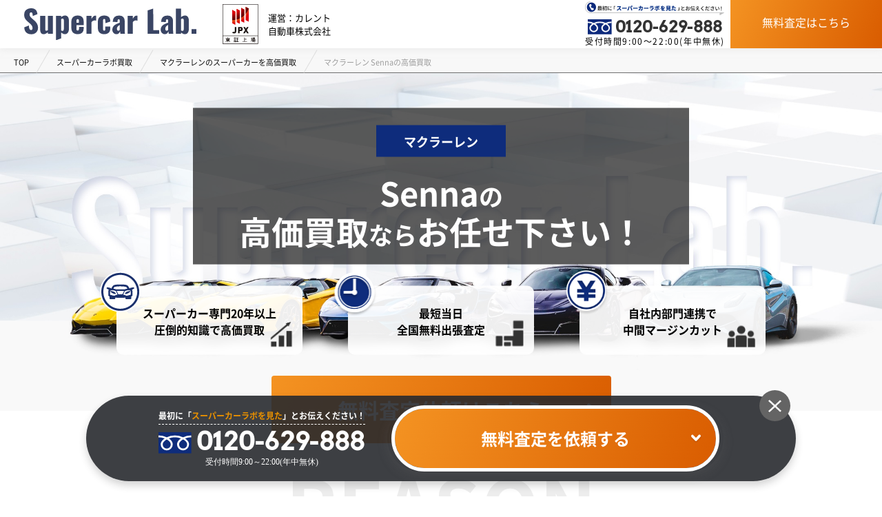

--- FILE ---
content_type: text/html; charset=UTF-8
request_url: https://www.supercar-lab.com/kaitori/mclaren/sena/
body_size: 28192
content:


<!doctype html>
<!--[if lt IE 7]><html lang="ja" class="no-js lt-ie9 lt-ie8 lt-ie7"><![endif]-->
<!--[if (IE 7)&!(IEMobile)]><html lang="ja" class="no-js lt-ie9 lt-ie8"><![endif]-->
<!--[if (IE 8)&!(IEMobile)]><html lang="ja" class="no-js lt-ie9"><![endif]-->
<!--[if gt IE 8]><!-->
<html lang="ja" class="no-js">
<!--<![endif]-->

<head>
		<!-- Google Tag Manager -->
	<script>
		(function(w, d, s, l, i) {
			w[l] = w[l] || [];
			w[l].push({
				'gtm.start': new Date().getTime(),
				event: 'gtm.js'
			});
			var f = d.getElementsByTagName(s)[0],
				j = d.createElement(s),
				dl = l != 'dataLayer' ? '&l=' + l : '';
			j.async = true;
			j.src =
				'https://www.googletagmanager.com/gtm.js?id=' + i + dl;
			f.parentNode.insertBefore(j, f);
		})(window, document, 'script', 'dataLayer', 'GTM-TZJCRQW');
	</script>
	<!-- End Google Tag Manager -->
	<meta charset="utf-8">
	<meta http-equiv="X-UA-Compatible" content="IE=edge">
	<meta name="HandheldFriendly" content="True">
	<meta name="MobileOptimized" content="320">
	<meta name="viewport" content="width=device-width,initial-scale=1.0,minimum-scale=1.0">
	<meta name="msapplication-TileColor" content="#e5004f">
	<meta name="theme-color" content="#e5004f">
	<link rel="pingback" href="https://www.supercar-lab.com/xmlrpc.php">
	<link rel="stylesheet" id="for-wpcf7-form-ui-css" href="https://www.supercar-lab.com/wp-content/themes/sango-theme-child/for-wpcf7/form-ui.css" type="text/css" media="all">

	<title>マクラーレン Sennaの超高価買取＜スーパーカー買取専門店＞スーパーカーラボ買取</title>
	<meta name="description" content="【こんなに差が出る？】Sennaの高額買取、無料査定ならスーパーカーラボ買取！鳴り止まない電話になる前に22秒簡単査定依頼。日本初のスーパーカー買取専門店だからこそあなたの愛車を高額買取できます。Sennaを高価査定中です。" />
	<link rel="shortcut icon" href="https://www.supercar-lab.com/wp-content/themes/sango-theme-child/img/favicon.svg">
	<link rel="icon" href="https://www.supercar-lab.com/wp-content/themes/sango-theme-child/img/favicon.svg" sizes="32x32" />
	<link rel="icon" href="https://www.supercar-lab.com/wp-content/themes/sango-theme-child/img/favicon.svg" sizes="192x192" />
	<link rel="apple-touch-icon-precomposed" href="https://www.supercar-lab.com/wp-content/themes/sango-theme-child/img/favicon.svg" />
	<meta name="msapplication-TileImage" content="https://www.supercar-lab.com/wp-content/themes/sango-theme-child/img/favicon.svg" />
	<link rel='stylesheet' id='ripple-style-css' href='https://www.supercar-lab.com/wp-content/themes/sango-theme-child/css/satei_form_ver4.css' type='text/css' media='all' />
	<link rel="stylesheet" href="https://unpkg.com/swiper/swiper-bundle.min.css">
	<link rel='stylesheet' id='ripple-style-css' href='https://www.supercar-lab.com/wp-content/themes/sango-theme-child/css/purchase-record-swiper.css' type='text/css' media='all' />
	<link rel='stylesheet' id='ripple-style-css' href='https://www.supercar-lab.com/wp-content/themes/sango-theme-child/css/kaitori-car.css' type='text/css' media='all' />
	<meta name='robots' content='max-image-preview:large' />
<link rel='dns-prefetch' href='//fonts.googleapis.com' />
<link rel='dns-prefetch' href='//use.fontawesome.com' />
<link rel="alternate" type="application/rss+xml" title="スーパーカーラボ &raquo; フィード" href="https://www.supercar-lab.com/feed/" />
<link rel="alternate" type="application/rss+xml" title="スーパーカーラボ &raquo; コメントフィード" href="https://www.supercar-lab.com/comments/feed/" />
<script type="text/javascript">
window._wpemojiSettings = {"baseUrl":"https:\/\/s.w.org\/images\/core\/emoji\/14.0.0\/72x72\/","ext":".png","svgUrl":"https:\/\/s.w.org\/images\/core\/emoji\/14.0.0\/svg\/","svgExt":".svg","source":{"concatemoji":"https:\/\/www.supercar-lab.com\/wp-includes\/js\/wp-emoji-release.min.js?ver=6.3"}};
/*! This file is auto-generated */
!function(i,n){var o,s,e;function c(e){try{var t={supportTests:e,timestamp:(new Date).valueOf()};sessionStorage.setItem(o,JSON.stringify(t))}catch(e){}}function p(e,t,n){e.clearRect(0,0,e.canvas.width,e.canvas.height),e.fillText(t,0,0);var t=new Uint32Array(e.getImageData(0,0,e.canvas.width,e.canvas.height).data),r=(e.clearRect(0,0,e.canvas.width,e.canvas.height),e.fillText(n,0,0),new Uint32Array(e.getImageData(0,0,e.canvas.width,e.canvas.height).data));return t.every(function(e,t){return e===r[t]})}function u(e,t,n){switch(t){case"flag":return n(e,"\ud83c\udff3\ufe0f\u200d\u26a7\ufe0f","\ud83c\udff3\ufe0f\u200b\u26a7\ufe0f")?!1:!n(e,"\ud83c\uddfa\ud83c\uddf3","\ud83c\uddfa\u200b\ud83c\uddf3")&&!n(e,"\ud83c\udff4\udb40\udc67\udb40\udc62\udb40\udc65\udb40\udc6e\udb40\udc67\udb40\udc7f","\ud83c\udff4\u200b\udb40\udc67\u200b\udb40\udc62\u200b\udb40\udc65\u200b\udb40\udc6e\u200b\udb40\udc67\u200b\udb40\udc7f");case"emoji":return!n(e,"\ud83e\udef1\ud83c\udffb\u200d\ud83e\udef2\ud83c\udfff","\ud83e\udef1\ud83c\udffb\u200b\ud83e\udef2\ud83c\udfff")}return!1}function f(e,t,n){var r="undefined"!=typeof WorkerGlobalScope&&self instanceof WorkerGlobalScope?new OffscreenCanvas(300,150):i.createElement("canvas"),a=r.getContext("2d",{willReadFrequently:!0}),o=(a.textBaseline="top",a.font="600 32px Arial",{});return e.forEach(function(e){o[e]=t(a,e,n)}),o}function t(e){var t=i.createElement("script");t.src=e,t.defer=!0,i.head.appendChild(t)}"undefined"!=typeof Promise&&(o="wpEmojiSettingsSupports",s=["flag","emoji"],n.supports={everything:!0,everythingExceptFlag:!0},e=new Promise(function(e){i.addEventListener("DOMContentLoaded",e,{once:!0})}),new Promise(function(t){var n=function(){try{var e=JSON.parse(sessionStorage.getItem(o));if("object"==typeof e&&"number"==typeof e.timestamp&&(new Date).valueOf()<e.timestamp+604800&&"object"==typeof e.supportTests)return e.supportTests}catch(e){}return null}();if(!n){if("undefined"!=typeof Worker&&"undefined"!=typeof OffscreenCanvas&&"undefined"!=typeof URL&&URL.createObjectURL&&"undefined"!=typeof Blob)try{var e="postMessage("+f.toString()+"("+[JSON.stringify(s),u.toString(),p.toString()].join(",")+"));",r=new Blob([e],{type:"text/javascript"}),a=new Worker(URL.createObjectURL(r),{name:"wpTestEmojiSupports"});return void(a.onmessage=function(e){c(n=e.data),a.terminate(),t(n)})}catch(e){}c(n=f(s,u,p))}t(n)}).then(function(e){for(var t in e)n.supports[t]=e[t],n.supports.everything=n.supports.everything&&n.supports[t],"flag"!==t&&(n.supports.everythingExceptFlag=n.supports.everythingExceptFlag&&n.supports[t]);n.supports.everythingExceptFlag=n.supports.everythingExceptFlag&&!n.supports.flag,n.DOMReady=!1,n.readyCallback=function(){n.DOMReady=!0}}).then(function(){return e}).then(function(){var e;n.supports.everything||(n.readyCallback(),(e=n.source||{}).concatemoji?t(e.concatemoji):e.wpemoji&&e.twemoji&&(t(e.twemoji),t(e.wpemoji)))}))}((window,document),window._wpemojiSettings);
</script>
<style type="text/css">
img.wp-smiley,
img.emoji {
	display: inline !important;
	border: none !important;
	box-shadow: none !important;
	height: 1em !important;
	width: 1em !important;
	margin: 0 0.07em !important;
	vertical-align: -0.1em !important;
	background: none !important;
	padding: 0 !important;
}
</style>
	<link rel='stylesheet' id='sng-googlefonts-css' href='https://fonts.googleapis.com/css?family=Quicksand%3A500%2C700&#038;display=swap' type='text/css' media='all' />
<link rel='stylesheet' id='sng-fontawesome-css' href='https://use.fontawesome.com/releases/v6.1.1/css/all.css' type='text/css' media='all' />
<link rel='stylesheet' id='wp-block-library-css' href='https://www.supercar-lab.com/wp-includes/css/dist/block-library/style.min.css?ver=6.3' type='text/css' media='all' />
<style id='global-styles-inline-css' type='text/css'>
body{--wp--preset--color--black: #000000;--wp--preset--color--cyan-bluish-gray: #abb8c3;--wp--preset--color--white: #ffffff;--wp--preset--color--pale-pink: #f78da7;--wp--preset--color--vivid-red: #cf2e2e;--wp--preset--color--luminous-vivid-orange: #ff6900;--wp--preset--color--luminous-vivid-amber: #fcb900;--wp--preset--color--light-green-cyan: #7bdcb5;--wp--preset--color--vivid-green-cyan: #00d084;--wp--preset--color--pale-cyan-blue: #8ed1fc;--wp--preset--color--vivid-cyan-blue: #0693e3;--wp--preset--color--vivid-purple: #9b51e0;--wp--preset--color--sango-main: var(--sgb-main-color);--wp--preset--color--sango-pastel: var(--sgb-pastel-color);--wp--preset--color--sango-accent: var(--sgb-accent-color);--wp--preset--color--sango-blue: #009EF3;--wp--preset--color--sango-orange: #ffb36b;--wp--preset--color--sango-red: #f88080;--wp--preset--color--sango-green: #90d581;--wp--preset--color--sango-black: #333;--wp--preset--color--sango-gray: gray;--wp--preset--color--sango-silver: whitesmoke;--wp--preset--color--sango-light-blue: #b4e0fa;--wp--preset--color--sango-light-red: #ffebeb;--wp--preset--color--sango-light-orange: #fff9e6;--wp--preset--gradient--vivid-cyan-blue-to-vivid-purple: linear-gradient(135deg,rgba(6,147,227,1) 0%,rgb(155,81,224) 100%);--wp--preset--gradient--light-green-cyan-to-vivid-green-cyan: linear-gradient(135deg,rgb(122,220,180) 0%,rgb(0,208,130) 100%);--wp--preset--gradient--luminous-vivid-amber-to-luminous-vivid-orange: linear-gradient(135deg,rgba(252,185,0,1) 0%,rgba(255,105,0,1) 100%);--wp--preset--gradient--luminous-vivid-orange-to-vivid-red: linear-gradient(135deg,rgba(255,105,0,1) 0%,rgb(207,46,46) 100%);--wp--preset--gradient--very-light-gray-to-cyan-bluish-gray: linear-gradient(135deg,rgb(238,238,238) 0%,rgb(169,184,195) 100%);--wp--preset--gradient--cool-to-warm-spectrum: linear-gradient(135deg,rgb(74,234,220) 0%,rgb(151,120,209) 20%,rgb(207,42,186) 40%,rgb(238,44,130) 60%,rgb(251,105,98) 80%,rgb(254,248,76) 100%);--wp--preset--gradient--blush-light-purple: linear-gradient(135deg,rgb(255,206,236) 0%,rgb(152,150,240) 100%);--wp--preset--gradient--blush-bordeaux: linear-gradient(135deg,rgb(254,205,165) 0%,rgb(254,45,45) 50%,rgb(107,0,62) 100%);--wp--preset--gradient--luminous-dusk: linear-gradient(135deg,rgb(255,203,112) 0%,rgb(199,81,192) 50%,rgb(65,88,208) 100%);--wp--preset--gradient--pale-ocean: linear-gradient(135deg,rgb(255,245,203) 0%,rgb(182,227,212) 50%,rgb(51,167,181) 100%);--wp--preset--gradient--electric-grass: linear-gradient(135deg,rgb(202,248,128) 0%,rgb(113,206,126) 100%);--wp--preset--gradient--midnight: linear-gradient(135deg,rgb(2,3,129) 0%,rgb(40,116,252) 100%);--wp--preset--font-size--small: 13px;--wp--preset--font-size--medium: 20px;--wp--preset--font-size--large: 36px;--wp--preset--font-size--x-large: 42px;--wp--preset--font-family--default: "Helvetica", "Arial", "Hiragino Kaku Gothic ProN", "Hiragino Sans", YuGothic, "Yu Gothic", "メイリオ", Meiryo, sans-serif;--wp--preset--font-family--notosans: "Noto Sans JP", var(--wp--preset--font-family--default);--wp--preset--font-family--mplusrounded: "M PLUS Rounded 1c", var(--wp--preset--font-family--default);--wp--preset--font-family--dfont: "Quicksand", var(--wp--preset--font-family--default);--wp--preset--spacing--20: 0.44rem;--wp--preset--spacing--30: 0.67rem;--wp--preset--spacing--40: 1rem;--wp--preset--spacing--50: 1.5rem;--wp--preset--spacing--60: 2.25rem;--wp--preset--spacing--70: 3.38rem;--wp--preset--spacing--80: 5.06rem;--wp--preset--shadow--natural: 6px 6px 9px rgba(0, 0, 0, 0.2);--wp--preset--shadow--deep: 12px 12px 50px rgba(0, 0, 0, 0.4);--wp--preset--shadow--sharp: 6px 6px 0px rgba(0, 0, 0, 0.2);--wp--preset--shadow--outlined: 6px 6px 0px -3px rgba(255, 255, 255, 1), 6px 6px rgba(0, 0, 0, 1);--wp--preset--shadow--crisp: 6px 6px 0px rgba(0, 0, 0, 1);--wp--custom--wrap--width: 92%;--wp--custom--wrap--default-width: 800px;--wp--custom--wrap--content-width: 1180px;--wp--custom--wrap--max-width: var(--wp--custom--wrap--content-width);--wp--custom--wrap--side: 30%;--wp--custom--wrap--gap: 2em;--wp--custom--wrap--mobile--padding: 15px;--wp--custom--shadow--large: 0 15px 30px -7px rgba(0, 12, 66, 0.15 );--wp--custom--shadow--large-hover: 0 40px 50px -15px rgba(0, 12, 66, 0.2 );--wp--custom--shadow--medium: 0 6px 13px -3px rgba(0, 12, 66, 0.1), 0 0px 1px rgba(0,30,100, 0.1 );--wp--custom--shadow--medium-hover: 0 12px 45px -9px rgb(0 0 0 / 23%);--wp--custom--shadow--solid: 0 1px 2px 0 rgba(24, 44, 84, 0.1), 0 1px 3px 1px rgba(24, 44, 84, 0.1);--wp--custom--shadow--solid-hover: 0 2px 4px 0 rgba(24, 44, 84, 0.1), 0 2px 8px 0 rgba(24, 44, 84, 0.1);--wp--custom--shadow--small: 0 2px 4px #4385bb12;--wp--custom--rounded--medium: 12px;--wp--custom--rounded--small: 6px;--wp--custom--widget--padding-horizontal: 18px;--wp--custom--widget--padding-vertical: 6px;--wp--custom--widget--icon-margin: 6px;--wp--custom--widget--gap: 2.5em;--wp--custom--entry--gap: 1.5rem;--wp--custom--entry--gap-mobile: 1rem;--wp--custom--entry--border-color: #eaedf2;--wp--custom--animation--fade-in: fadeIn 0.7s ease 0s 1 normal;--wp--custom--animation--header: fadeHeader 1s ease 0s 1 normal;--wp--custom--transition--default: 0.3s ease-in-out;--wp--custom--totop--opacity: 0.6;--wp--custom--totop--right: 18px;--wp--custom--totop--bottom: 20px;--wp--custom--totop--mobile--right: 15px;--wp--custom--totop--mobile--bottom: 10px;--wp--custom--toc--button--opacity: 0.6;--wp--custom--footer--column-gap: 40px;}body { margin: 0;--wp--style--global--content-size: 900px;--wp--style--global--wide-size: 980px; }.wp-site-blocks > .alignleft { float: left; margin-right: 2em; }.wp-site-blocks > .alignright { float: right; margin-left: 2em; }.wp-site-blocks > .aligncenter { justify-content: center; margin-left: auto; margin-right: auto; }:where(.wp-site-blocks) > * { margin-block-start: 1.5rem; margin-block-end: 0; }:where(.wp-site-blocks) > :first-child:first-child { margin-block-start: 0; }:where(.wp-site-blocks) > :last-child:last-child { margin-block-end: 0; }body { --wp--style--block-gap: 1.5rem; }:where(body .is-layout-flow)  > :first-child:first-child{margin-block-start: 0;}:where(body .is-layout-flow)  > :last-child:last-child{margin-block-end: 0;}:where(body .is-layout-flow)  > *{margin-block-start: 1.5rem;margin-block-end: 0;}:where(body .is-layout-constrained)  > :first-child:first-child{margin-block-start: 0;}:where(body .is-layout-constrained)  > :last-child:last-child{margin-block-end: 0;}:where(body .is-layout-constrained)  > *{margin-block-start: 1.5rem;margin-block-end: 0;}:where(body .is-layout-flex) {gap: 1.5rem;}:where(body .is-layout-grid) {gap: 1.5rem;}body .is-layout-flow > .alignleft{float: left;margin-inline-start: 0;margin-inline-end: 2em;}body .is-layout-flow > .alignright{float: right;margin-inline-start: 2em;margin-inline-end: 0;}body .is-layout-flow > .aligncenter{margin-left: auto !important;margin-right: auto !important;}body .is-layout-constrained > .alignleft{float: left;margin-inline-start: 0;margin-inline-end: 2em;}body .is-layout-constrained > .alignright{float: right;margin-inline-start: 2em;margin-inline-end: 0;}body .is-layout-constrained > .aligncenter{margin-left: auto !important;margin-right: auto !important;}body .is-layout-constrained > :where(:not(.alignleft):not(.alignright):not(.alignfull)){max-width: var(--wp--style--global--content-size);margin-left: auto !important;margin-right: auto !important;}body .is-layout-constrained > .alignwide{max-width: var(--wp--style--global--wide-size);}body .is-layout-flex{display: flex;}body .is-layout-flex{flex-wrap: wrap;align-items: center;}body .is-layout-flex > *{margin: 0;}body .is-layout-grid{display: grid;}body .is-layout-grid > *{margin: 0;}body{font-family: var(--sgb-font-family);padding-top: 0px;padding-right: 0px;padding-bottom: 0px;padding-left: 0px;}a:where(:not(.wp-element-button)){text-decoration: underline;}.wp-element-button, .wp-block-button__link{background-color: #32373c;border-width: 0;color: #fff;font-family: inherit;font-size: inherit;line-height: inherit;padding: calc(0.667em + 2px) calc(1.333em + 2px);text-decoration: none;}.has-black-color{color: var(--wp--preset--color--black) !important;}.has-cyan-bluish-gray-color{color: var(--wp--preset--color--cyan-bluish-gray) !important;}.has-white-color{color: var(--wp--preset--color--white) !important;}.has-pale-pink-color{color: var(--wp--preset--color--pale-pink) !important;}.has-vivid-red-color{color: var(--wp--preset--color--vivid-red) !important;}.has-luminous-vivid-orange-color{color: var(--wp--preset--color--luminous-vivid-orange) !important;}.has-luminous-vivid-amber-color{color: var(--wp--preset--color--luminous-vivid-amber) !important;}.has-light-green-cyan-color{color: var(--wp--preset--color--light-green-cyan) !important;}.has-vivid-green-cyan-color{color: var(--wp--preset--color--vivid-green-cyan) !important;}.has-pale-cyan-blue-color{color: var(--wp--preset--color--pale-cyan-blue) !important;}.has-vivid-cyan-blue-color{color: var(--wp--preset--color--vivid-cyan-blue) !important;}.has-vivid-purple-color{color: var(--wp--preset--color--vivid-purple) !important;}.has-sango-main-color{color: var(--wp--preset--color--sango-main) !important;}.has-sango-pastel-color{color: var(--wp--preset--color--sango-pastel) !important;}.has-sango-accent-color{color: var(--wp--preset--color--sango-accent) !important;}.has-sango-blue-color{color: var(--wp--preset--color--sango-blue) !important;}.has-sango-orange-color{color: var(--wp--preset--color--sango-orange) !important;}.has-sango-red-color{color: var(--wp--preset--color--sango-red) !important;}.has-sango-green-color{color: var(--wp--preset--color--sango-green) !important;}.has-sango-black-color{color: var(--wp--preset--color--sango-black) !important;}.has-sango-gray-color{color: var(--wp--preset--color--sango-gray) !important;}.has-sango-silver-color{color: var(--wp--preset--color--sango-silver) !important;}.has-sango-light-blue-color{color: var(--wp--preset--color--sango-light-blue) !important;}.has-sango-light-red-color{color: var(--wp--preset--color--sango-light-red) !important;}.has-sango-light-orange-color{color: var(--wp--preset--color--sango-light-orange) !important;}.has-black-background-color{background-color: var(--wp--preset--color--black) !important;}.has-cyan-bluish-gray-background-color{background-color: var(--wp--preset--color--cyan-bluish-gray) !important;}.has-white-background-color{background-color: var(--wp--preset--color--white) !important;}.has-pale-pink-background-color{background-color: var(--wp--preset--color--pale-pink) !important;}.has-vivid-red-background-color{background-color: var(--wp--preset--color--vivid-red) !important;}.has-luminous-vivid-orange-background-color{background-color: var(--wp--preset--color--luminous-vivid-orange) !important;}.has-luminous-vivid-amber-background-color{background-color: var(--wp--preset--color--luminous-vivid-amber) !important;}.has-light-green-cyan-background-color{background-color: var(--wp--preset--color--light-green-cyan) !important;}.has-vivid-green-cyan-background-color{background-color: var(--wp--preset--color--vivid-green-cyan) !important;}.has-pale-cyan-blue-background-color{background-color: var(--wp--preset--color--pale-cyan-blue) !important;}.has-vivid-cyan-blue-background-color{background-color: var(--wp--preset--color--vivid-cyan-blue) !important;}.has-vivid-purple-background-color{background-color: var(--wp--preset--color--vivid-purple) !important;}.has-sango-main-background-color{background-color: var(--wp--preset--color--sango-main) !important;}.has-sango-pastel-background-color{background-color: var(--wp--preset--color--sango-pastel) !important;}.has-sango-accent-background-color{background-color: var(--wp--preset--color--sango-accent) !important;}.has-sango-blue-background-color{background-color: var(--wp--preset--color--sango-blue) !important;}.has-sango-orange-background-color{background-color: var(--wp--preset--color--sango-orange) !important;}.has-sango-red-background-color{background-color: var(--wp--preset--color--sango-red) !important;}.has-sango-green-background-color{background-color: var(--wp--preset--color--sango-green) !important;}.has-sango-black-background-color{background-color: var(--wp--preset--color--sango-black) !important;}.has-sango-gray-background-color{background-color: var(--wp--preset--color--sango-gray) !important;}.has-sango-silver-background-color{background-color: var(--wp--preset--color--sango-silver) !important;}.has-sango-light-blue-background-color{background-color: var(--wp--preset--color--sango-light-blue) !important;}.has-sango-light-red-background-color{background-color: var(--wp--preset--color--sango-light-red) !important;}.has-sango-light-orange-background-color{background-color: var(--wp--preset--color--sango-light-orange) !important;}.has-black-border-color{border-color: var(--wp--preset--color--black) !important;}.has-cyan-bluish-gray-border-color{border-color: var(--wp--preset--color--cyan-bluish-gray) !important;}.has-white-border-color{border-color: var(--wp--preset--color--white) !important;}.has-pale-pink-border-color{border-color: var(--wp--preset--color--pale-pink) !important;}.has-vivid-red-border-color{border-color: var(--wp--preset--color--vivid-red) !important;}.has-luminous-vivid-orange-border-color{border-color: var(--wp--preset--color--luminous-vivid-orange) !important;}.has-luminous-vivid-amber-border-color{border-color: var(--wp--preset--color--luminous-vivid-amber) !important;}.has-light-green-cyan-border-color{border-color: var(--wp--preset--color--light-green-cyan) !important;}.has-vivid-green-cyan-border-color{border-color: var(--wp--preset--color--vivid-green-cyan) !important;}.has-pale-cyan-blue-border-color{border-color: var(--wp--preset--color--pale-cyan-blue) !important;}.has-vivid-cyan-blue-border-color{border-color: var(--wp--preset--color--vivid-cyan-blue) !important;}.has-vivid-purple-border-color{border-color: var(--wp--preset--color--vivid-purple) !important;}.has-sango-main-border-color{border-color: var(--wp--preset--color--sango-main) !important;}.has-sango-pastel-border-color{border-color: var(--wp--preset--color--sango-pastel) !important;}.has-sango-accent-border-color{border-color: var(--wp--preset--color--sango-accent) !important;}.has-sango-blue-border-color{border-color: var(--wp--preset--color--sango-blue) !important;}.has-sango-orange-border-color{border-color: var(--wp--preset--color--sango-orange) !important;}.has-sango-red-border-color{border-color: var(--wp--preset--color--sango-red) !important;}.has-sango-green-border-color{border-color: var(--wp--preset--color--sango-green) !important;}.has-sango-black-border-color{border-color: var(--wp--preset--color--sango-black) !important;}.has-sango-gray-border-color{border-color: var(--wp--preset--color--sango-gray) !important;}.has-sango-silver-border-color{border-color: var(--wp--preset--color--sango-silver) !important;}.has-sango-light-blue-border-color{border-color: var(--wp--preset--color--sango-light-blue) !important;}.has-sango-light-red-border-color{border-color: var(--wp--preset--color--sango-light-red) !important;}.has-sango-light-orange-border-color{border-color: var(--wp--preset--color--sango-light-orange) !important;}.has-vivid-cyan-blue-to-vivid-purple-gradient-background{background: var(--wp--preset--gradient--vivid-cyan-blue-to-vivid-purple) !important;}.has-light-green-cyan-to-vivid-green-cyan-gradient-background{background: var(--wp--preset--gradient--light-green-cyan-to-vivid-green-cyan) !important;}.has-luminous-vivid-amber-to-luminous-vivid-orange-gradient-background{background: var(--wp--preset--gradient--luminous-vivid-amber-to-luminous-vivid-orange) !important;}.has-luminous-vivid-orange-to-vivid-red-gradient-background{background: var(--wp--preset--gradient--luminous-vivid-orange-to-vivid-red) !important;}.has-very-light-gray-to-cyan-bluish-gray-gradient-background{background: var(--wp--preset--gradient--very-light-gray-to-cyan-bluish-gray) !important;}.has-cool-to-warm-spectrum-gradient-background{background: var(--wp--preset--gradient--cool-to-warm-spectrum) !important;}.has-blush-light-purple-gradient-background{background: var(--wp--preset--gradient--blush-light-purple) !important;}.has-blush-bordeaux-gradient-background{background: var(--wp--preset--gradient--blush-bordeaux) !important;}.has-luminous-dusk-gradient-background{background: var(--wp--preset--gradient--luminous-dusk) !important;}.has-pale-ocean-gradient-background{background: var(--wp--preset--gradient--pale-ocean) !important;}.has-electric-grass-gradient-background{background: var(--wp--preset--gradient--electric-grass) !important;}.has-midnight-gradient-background{background: var(--wp--preset--gradient--midnight) !important;}.has-small-font-size{font-size: var(--wp--preset--font-size--small) !important;}.has-medium-font-size{font-size: var(--wp--preset--font-size--medium) !important;}.has-large-font-size{font-size: var(--wp--preset--font-size--large) !important;}.has-x-large-font-size{font-size: var(--wp--preset--font-size--x-large) !important;}.has-default-font-family{font-family: var(--wp--preset--font-family--default) !important;}.has-notosans-font-family{font-family: var(--wp--preset--font-family--notosans) !important;}.has-mplusrounded-font-family{font-family: var(--wp--preset--font-family--mplusrounded) !important;}.has-dfont-font-family{font-family: var(--wp--preset--font-family--dfont) !important;}
.wp-block-navigation a:where(:not(.wp-element-button)){color: inherit;}
.wp-block-pullquote{font-size: 1.5em;line-height: 1.6;}
.wp-block-button .wp-block-button__link{background-color: var(--wp--preset--color--sango-main);border-radius: var(--wp--custom--rounded--medium);color: #fff;font-size: 18px;font-weight: 600;padding-top: 0.4em;padding-right: 1.3em;padding-bottom: 0.4em;padding-left: 1.3em;}
</style>
<link rel='stylesheet' id='advpsStyleSheet-css' href='https://www.supercar-lab.com/wp-content/plugins/advanced-post-slider/advps-style.css' type='text/css' media='all' />
<link rel='stylesheet' id='avatar-manager-css' href='https://www.supercar-lab.com/wp-content/plugins/avatar-manager/assets/css/avatar-manager.min.css' type='text/css' media='all' />
<link rel='stylesheet' id='contact-form-7-css' href='https://www.supercar-lab.com/wp-content/plugins/contact-form-7/includes/css/styles.css' type='text/css' media='all' />
<script type='text/javascript' src='https://www.supercar-lab.com/wp-includes/js/jquery/jquery.min.js?ver=3.7.0' id='jquery-core-js'></script>
<script type='text/javascript' src='https://www.supercar-lab.com/wp-includes/js/jquery/jquery-migrate.min.js?ver=3.4.1' id='jquery-migrate-js'></script>
<script type='text/javascript' src='https://www.supercar-lab.com/wp-content/plugins/advanced-post-slider/js/advps.frnt.script.js' id='advps_front_script-js'></script>
<script type='text/javascript' src='https://www.supercar-lab.com/wp-content/plugins/advanced-post-slider/bxslider/jquery.bxslider.min.js' id='advps_jbx-js'></script>
<script type='text/javascript' src='https://www.supercar-lab.com/wp-content/plugins/avatar-manager/assets/js/avatar-manager.min.js' id='avatar-manager-js'></script>
<link rel="https://api.w.org/" href="https://www.supercar-lab.com/wp-json/" /><link rel="EditURI" type="application/rsd+xml" title="RSD" href="https://www.supercar-lab.com/xmlrpc.php?rsd" />
<link rel="canonical" href="https://www.supercar-lab.com/car/sena/" />
<link rel="alternate" type="application/json+oembed" href="https://www.supercar-lab.com/wp-json/oembed/1.0/embed?url=https%3A%2F%2Fwww.supercar-lab.com%2Fcar%2Fsena%2F" />
<link rel="alternate" type="text/xml+oembed" href="https://www.supercar-lab.com/wp-json/oembed/1.0/embed?url=https%3A%2F%2Fwww.supercar-lab.com%2Fcar%2Fsena%2F&#038;format=xml" />
<meta property="og:title" content="マクラーレン Sennaの超高価買取＜スーパーカー買取専門店＞スーパーカーラボ買取" />
<meta property="og:description" content="【こんなに差が出る？】Sennaの高額買取、無料査定ならスーパーカーラボ買取！鳴り止まない電話になる前に22秒簡単査定依頼。日本初のスーパーカー買取専門店だからこそあなたの愛車を高額買取できます。Sennaを高価査定中です。" />
<meta property="og:type" content="article" />
<meta property="og:url" content="https://www.supercar-lab.com/kaitori/mclaren/sena/" />
<meta property="og:site_name" content="スーパーカーラボ" />
<meta name="twitter:card" content="summary_large_image" />
<style> a{color:#0e1bbb}.header, .drawer__title{background-color:#035a7c}#logo a{color:#FFF}.desktop-nav li a , .mobile-nav li a, #drawer__open, .header-search__open, .drawer__title{color:#FFF}.drawer__title__close span, .drawer__title__close span:before{background:#FFF}.desktop-nav li:after{background:#FFF}.mobile-nav .current-menu-item{border-bottom-color:#FFF}.widgettitle, .sidebar .wp-block-group h2, .drawer .wp-block-group h2{color:#035a7c;background-color:#7ac0ce}#footer-menu a, .copyright{color:#FFF}#footer-menu{background-color:#035a7c}.footer{background-color:#e54b81}.footer, .footer a, .footer .widget ul li a{color:#3c3c3c}body{font-size:100%}@media only screen and (min-width:481px){body{font-size:107%}}@media only screen and (min-width:1030px){body{font-size:107%}}.totop{background:#ffffff}.header-info a{color:#FFF;background:linear-gradient(95deg, #738bff, #85e3ec)}.fixed-menu ul{background:#FFF}.fixed-menu a{color:#a2a7ab}.fixed-menu .current-menu-item a, .fixed-menu ul li a.active{color:#009EF3}.post-tab{background:#FFF}.post-tab > div{color:#a7a7a7}body{--sgb-font-family:var(--wp--preset--font-family--default)}#fixed_sidebar{top:0px}:target{scroll-margin-top:0px}</style>	<script src="/wp-content/themes/sango-theme-child/newdesign_ver3/js/head.js"></script>
</head>
<style>
	.totop {
		display: none !important;
	}

	#container {
		overflow: hidden;
	}
</style>

<body class="car-template-default single single-car postid-2303 fa5">
		<!-- Google Tag Manager (noscript) -->
	<noscript><iframe src="https://www.googletagmanager.com/ns.html?id=GTM-TZJCRQW" height="0" width="0" style="display:none;visibility:hidden"></iframe></noscript>
	<!-- End Google Tag Manager (noscript) -->
	<!-- YTM開始 -->
	<script type="text/javascript">
		(function() {
			var tagjs = document.createElement("script");
			var s = document.getElementsByTagName("script")[0];
			tagjs.async = true;
			tagjs.src = "//s.yjtag.jp/tag.js#site=WxTLO6L";
			s.parentNode.insertBefore(tagjs, s);
		}());
	</script>
	<noscript>
		<iframe src="//b.yjtag.jp/iframe?c=WxTLO6L" width="1" height="1" frameborder="0" scrolling="no" marginheight="0" marginwidth="0"></iframe>
	</noscript>
	<!-- YTM終わり -->
	<script src="/wp-content/themes/sango-theme-child/js/swiper.min.js"></script>

<div id="container">
    <!-- ヘッダー -->
    	<style>
		/* フリーコール */
		.c-header__contact {
			align-items: center;
			display: flex;
			justify-content: flex-end;
			position: absolute;
			right: 0;
			top: 0;
		}

		.c-header__contact__from {
			align-items: center;
			background-color: #f8f8f8;
			border: 1px solid #999;
			border-radius: 4px;
			display: flex;
			flex-direction: column;
			margin: auto;
			margin-right: 24px;
			padding: 4px 12px;
			position: relative;
			height: fit-content;
		}

		.c-header__contact__from:before {
			border-bottom: 8px solid transparent;
			border-left: 12px solid #999;
			border-top: 8px solid transparent;
			content: "";
			display: block;
			height: 0;
			position: absolute;
			right: -12px;
			top: 8px;
			width: 0;
		}

		.c-header__contact__from:after {
			border-bottom: 7px solid transparent;
			border-left: 11px solid #f8f8f8;
			border-top: 7px solid transparent;
			content: "";
			display: block;
			height: 0;
			position: absolute;
			right: -11px;
			top: 9px;
			width: 0;
		}

		.c-header__contact__from__head {
			color: #444;
			display: inline-block;
			font-size: 10px;
			line-height: 1.2;
			margin-bottom: 2px;
			text-align: left;
		}

		.c-header__contact__from__body {
			color: #444;
			font-size: 16px;
			font-weight: 700;
			letter-spacing: 0.05rem;
			line-height: 1;
		}

		.c-header__contact__freecall {
			margin: auto;
			margin-right: 8px;
			margin-left: 0;
			width: max-content;
		}

		.c-header__contact__freecall__box {
			align-items: center;
			display: flex;
			justify-content: center;
			text-decoration: none;
		}

		.c-header__contact__freecall__box__icon {
			height: auto;
			width: 40px;
		}

		.c-header__contact__freecall__box__number {
			font-family: Arvo, sans-serif;
			font-size: 24px;
			font-weight: 700;
			letter-spacing: 0;
			line-height: 1;
			color: #333;
			width: max-content;
		}

		.c-header__contact__freecall__time {
			display: block;
			font-size: 12px;
			letter-spacing: 0.1rem;
			text-align: center;
		}

		@media all and (max-width: 767px) {
			.c-header__contact__freecall__box__number {
				font-size: 2.4vw;
			}
		}
	</style>
	<header class="header">
		<div class="header__left">
			<a href="/kaitori/">
				<img class="header__logo" src="https://www.supercar-lab.com/wp-content/themes/sango-theme-child/img/ver4/logo.svg" alt="Supercar Lab." />
			</a>
			<img class="header__listing" src="https://www.supercar-lab.com/wp-content/themes/sango-theme-child/img/ver4/logo_jpx.svg" alt="東証情報JPX" />
			<span class="header__listing-text">運営：カレント<br>自動車株式会社</span>
		</div>
		<div class="header__right">
							<!-- <div class="c-header__contact__from pc-only">
					<p class="c-header__contact__from__head"> スーパーカーラボからは以下の<br> 番号からおかけします！ </p>
					<p class="c-header__contact__from__body"> 045-548-9994 </p>
				</div> -->
				<div class="c-header__contact__freecall pc-only">
					<img class="" src="/wp-content/themes/sango-theme-child/img/lab_see.svg" />
					<a href="tel:0120-629-888" class="c-header__contact__freecall__box" id="header-freecall-button">
						<svg xmlns="http://www.w3.org/2000/svg" xmlns:xlink="http://www.w3.org/1999/xlink" viewBox="0 0 50.605 28.954" class="c-header__contact__freecall__box__icon">
							<rect width="43.815" height="28.595" transform="translate(0 0)" fill="#0d2a7c"></rect>
							<path d="M11.012,29.994a5.425,5.425,0,0,1-5.387-5.627c0-2.942,2.913-5.291,5.387-6.7,2.473,1.406,5.386,3.755,5.386,6.7a5.424,5.424,0,0,1-5.386,5.627M27.52,24.3c0-2.942,2.912-5.293,5.386-6.7,2.475,1.4,5.386,3.756,5.386,6.7a5.391,5.391,0,1,1-10.772,0M43.811,12.264a24.691,24.691,0,0,0-11.076,2.5,23.585,23.585,0,0,0-10.831-2.5,23.581,23.581,0,0,0-10.831,2.5A24.661,24.661,0,0,0,0,12.264v2.5a22.133,22.133,0,0,1,8.331,1.581C5.628,18.159,2.949,20.9,2.949,24.365a8.189,8.189,0,0,0,8.124,8.073,8.028,8.028,0,0,0,7.934-8.073c0-3.463-2.488-6.206-5.2-8.016A20.943,20.943,0,0,1,21.9,14.768,20.939,20.939,0,0,1,30,16.348c-2.707,1.811-5.2,4.554-5.2,8.016a8.028,8.028,0,0,0,7.934,8.073A8.137,8.137,0,0,0,40.8,24.365c0-3.463-2.618-6.206-5.325-8.016a22.17,22.17,0,0,1,8.338-1.581Z" transform="translate(-0.003 -7.814)" fill="#fff"></path>
						</svg>
						<p class="c-header__contact__freecall__box__number">0120-629-888</p>
					</a>
					<small class="c-header__contact__freecall__time">受付時間9:00～22:00(年中無休)</small>
				</div>
						<a class="header__cta" href="#requestForm"><span class="header__cta-text">無料査定はこちら</span></a>
		</div>
	</header>

    
    <!-- パンくず -->
    <nav id="breadcrumb" class="breadcrumb">
        <ul itemscope="" itemtype="http://schema.org/BreadcrumbList" class="breadcrumb__list">
            <li itemprop="itemListElement" itemscope="" itemtype="http://schema.org/ListItem" class="breadcrumb__row">
                <a href="/" itemprop="item" class="breadcrumb__link">
                    <span itemprop="name" class="breadcrumb__link-text">TOP</span>
                </a>
                <meta itemprop="position" content="1">
            </li>
            <li itemprop="itemListElement" itemscope="" itemtype="http://schema.org/ListItem" class="breadcrumb__row">
                <a href="/kaitori/" itemprop="item" class="breadcrumb__link">
                    <span itemprop="name" class="breadcrumb__link-text">スーパーカーラボ買取</span>
                </a>
                <meta itemprop="position" content="2">
            </li>
            <li itemprop="itemListElement" itemscope="" itemtype="http://schema.org/ListItem" class="breadcrumb__row">
                <a href="/kaitori/mclaren" itemprop="item" class="breadcrumb__link">
                    <span itemprop="name" class="breadcrumb__link-text">マクラーレンのスーパーカーを高価買取</span>
                </a>
                <meta itemprop="position" content="3">
            </li>
            <li itemprop="itemListElement" itemscope="" itemtype="http://schema.org/ListItem" class="breadcrumb__row">
                <p itemprop="item" class="breadcrumb__nolink">
                    <span itemprop="name" class="breadcrumb__link-text">マクラーレン Sennaの高価買取</span>
                </p>
                <meta itemprop="position" content="4">
            </li>
        </ul>
    </nav>

    
    <!-- FV -->
    <section class="fv">
        <img class="fv__img lazyload" data-src="/wp-content/themes/sango-theme-child/img/car_default_img.jpg">
        <div class="fv__contents">
            <h1 class="fv__h1">
                <span class="fv__maker-name">マクラーレン</span>
                <span class="fv__text-middle">Senna</span><span class="fv__text-small">の</span><br>
                <span class="fv__text-middle">高価買取</span><span class="fv__text-small">なら</span><span class="fv__text-middle">お任せ下さい！</span>
            </h1>
            <div class="fv__point">
                <div class="fv__point-card">
                    <img class="fv__point-icon-left lazyload" data-src="/wp-content/themes/sango-theme-child/img/car_fv_icon_1_1.svg">
                    <p class="fv__point-text">スーパーカー専門20年以上<br class="pc-only">圧倒的知識で高価買取</p>
                    <img class="fv__point-icon-right pc-only lazyload" data-src="/wp-content/themes/sango-theme-child/img/car_fv_icon_1_2.svg">
                </div>
                <div class="fv__point-card">
                    <img class="fv__point-icon-left lazyload" data-src="/wp-content/themes/sango-theme-child/img/car_fv_icon_2_1.svg">
                    <p class="fv__point-text">最短当日<br class="pc-only">全国無料出張査定</p>
                    <img class="fv__point-icon-right pc-only lazyload" data-src="/wp-content/themes/sango-theme-child/img/car_fv_icon_2_2.svg">
                </div>
                <div class="fv__point-card">
                    <img class="fv__point-icon-left lazyload" data-src="/wp-content/themes/sango-theme-child/img/car_fv_icon_3_1.svg">
                    <p class="fv__point-text">自社内部門連携で<br class="pc-only">中間マージンカット</p>
                    <img class="fv__point-icon-right pc-only lazyload" data-src="/wp-content/themes/sango-theme-child/img/car_fv_icon_3_2.svg">
                </div>
            </div>
        </div>
    </section>

    <!-- FV直下CTA -->
    <section class="fv__cta pc-only">
        <a class="fv__cta-btn" href="#requestForm"><span class="fv__cta-text">無料査定依頼はこちら</span><img class="fv__cta-arrow lazyload" data-src="/wp-content/themes/sango-theme-child/img/cta_arrow.svg"></a>
    </section>

    <!-- 4つの理由 -->
    <section class="reason">
        <h2 class="reason__h2"><span class="reason__h2-text">スーパーカーラボが選ばれる<br class="sp-only"><span class="reason__h2-color">4つの理由</span></h2>
        <div class="reason__contents">
            <div class="reason__card">
                <img class="reason__ribbon lazyload" data-src="/wp-content/themes/sango-theme-child/img/reason_ribbon_1.svg">
                <h3 class="reason__h3">スーパーカー特化で20年以上！ <br>圧倒的な知識で高価買取</h3>
                <img class="reason__icon lazyload" data-src="/wp-content/themes/sango-theme-child/img/reason_icon_1.svg">
                <p class="reason__text">スーパーカーに特化して20年以上の蓄積されたノウハウがあるので、カスタムカーはもちろん不動車などの一般の買取業者では査定できないような買取もお任せください。</p>
            </div>
            <div class="reason__card">
                <img class="reason__ribbon lazyload" data-src="/wp-content/themes/sango-theme-child/img/reason_ribbon_2.svg">
                <h3 class="reason__h3">最短当日！ <br>全国無料出張査定</h3>
                <img class="reason__icon lazyload" data-src="/wp-content/themes/sango-theme-child/img/reason_icon_2.svg">
                <p class="reason__text">最短当日で、弊社専属の鑑定士が無料で出張査定いたします。北海道や沖縄、離島にお住まいのお客様でも、お気軽にお申し付けください。</p>
            </div>
            <div class="reason__card">
                <img class="reason__ribbon lazyload" data-src="/wp-content/themes/sango-theme-child/img/reason_ribbon_3.svg">
                <h3 class="reason__h3">面倒な手続きや<br>費用の負担は一切無し</h3>
                <img class="reason__icon lazyload" data-src="/wp-content/themes/sango-theme-child/img/reason_icon_3.svg">
                <p class="reason__text">スーパーカーラボでは、名義変更・ローンの残債処理・陸送料金といった手続きにかかる費用は一切いただいておりません。当然、ご契約後の買取額の減額や不当なキャンセル料を請求すること（いわゆる二重査定）もございませんのでご安心ください。</p>
            </div>
            <div class="reason__card">
                <img class="reason__ribbon lazyload" data-src="/wp-content/themes/sango-theme-child/img/reason_ribbon_4.svg">
                <h3 class="reason__h3">自社内の部門連携で <br>中間マージンカット</h3>
                <img class="reason__icon lazyload" data-src="/wp-content/themes/sango-theme-child/img/reason_icon_4.svg">
                <p class="reason__text">当社販売部門のガレージカレント（複数店舗）での直販を行うことにより中間マージンが発生しません。また、自動車再生メーカーとして、自社内のパーツ部門・修理部門で修理修復し、クルマの価値を上げて再流通させることができるので、高価買取が可能なのです。</p>
            </div>
        </div>
    </section>

    <!-- CTA -->
    	<style>
		/* CTA */
		.section-cta {
			position: relative;
			z-index: 1;
			width: 100vw;
			left: 50%;
			transform: translateX(-50%);
		}

		.section-cta__upper-half,
		.section-cta__lower-half {
			content: "";
			height: 50%;
			display: block;
			position: absolute;
			width: 100%;
			z-index: -1;
		}

		.section-cta__upper-half {
			top: 0;

		}

		.section-cta__lower-half {
			bottom: 0;
		}

		.cta {
			width: 100%;
			max-width: 1001px;
			height: 200px;
			position: relative;
			background: #FFFFFF 0% 0% no-repeat padding-box;
			box-shadow: 0px 0px 10px #06177233;
			border: 6px solid #0E2C7C;
			border-radius: 2px;
			display: flex;
			/* position: absolute;
			top: -100px; */
			left: 50%;
			transform: translateX(-50%);
		}

		.cta__btn,
		.cta__btn-shadow {
			display: block;
			width: 100%;
			position: absolute;
			max-width: 384px;
			height: 80px;
			border-radius: 4px;
			box-shadow: 0px 7px 0px #00195c;
			background: #0e2c7c;
			/* background-image: url(../img/cta_btn_back.svg); */
			margin: auto;
			top: 100px;
			left: 50%;
			transform: translateX(-50%);
		}

		.cta__btn-shadow {
			box-shadow: 1px 5px 33px #fff;
		}

		.cta__btn-text {
			font-size: 27px;
			color: #fff;
			font-weight: bold;
			position: absolute;
			top: 50%;
			left: 50%;
			transform: translate(-50%, -50%);
			width: max-content;
			line-height: 1;
		}

		.cta__text:before,
		.cta__text:after {
			content: "";
			display: block;
			width: 22px;
			height: 2px;
			background-color: #000;
			position: absolute;
			top: 8px;
		}

		.cta__text:before {
			left: -24px;
			transform: rotate(60deg);
		}

		.cta__text::after {
			right: -19px;
			transform: rotate(120deg);
		}

		.cta__btn-arrow {
			position: absolute;
			top: 50%;
			right: 26px;
			transform: translateY(-50%);
			width: 8px;
		}

		.cta__text {
			color: #000;
			font-size: 14px;
			width: max-content;
			display: block;
			font-family: Noto Sans JP;
			font-weight: bold;
			position: relative;
			margin: auto;
			margin-bottom: 15px;
		}

		.cta__button {
			display: block;
			width: fit-content;
			margin: auto;
			margin-top: 24px;
			position: relative;
			top: 40%;
		}

		.kaitori-section-cta__form {
			align-items: center;
			border-radius: 48px;
			box-shadow: 0px 2px 6px #53565C65;
			display: flex;
			flex-direction: column;
			flex-shrink: 0;
			height: 82px;
			justify-content: center;
			position: relative;
			text-align: center;
			width: 100%;
			max-width: 438px;
			text-decoration: none;
			margin: auto;
			position: relative;
		}

		.kaitori-section-cta__form::after {
			content: "";
			position: absolute;
			top: 50%;
			transform: translateY(-50%);
			background: url(/wp-content/themes/sango-theme-child/img/following-cta-under-arrow.svg) no-repeat;
			width: 20px;
			height: 15px;
			right: 30px;
		}

		.kaitori-section-cta__form-inner {
			border-radius: 48px;
			height: 100%;
			width: 100%;
			background: transparent linear-gradient(112deg, #F49322 0%, #D95C00 100%) 0% 0% no-repeat padding-box;
			border: 5px solid #FFFFFF;
		}

		.kaitori-section-cta__form-text {
			font-size: 21px;
			font-weight: 700;
			line-height: 28px;
			color: #fff;
			position: absolute;
			top: 50%;
			left: 50%;
			transform: translate(-50%, -50%);
			width: max-content;
		}

		.cta-wrap__freecall {
			margin: auto;
			width: 100%;
			text-align: center;
			margin-right: 0px;
			max-width: 383px;
		}

		.cta-wrap__freecall * {
			text-decoration: none;
		}

		.cta-wrap__freecall-body {
			display: flex;
			width: max-content;
			margin: auto;
			margin-top: 8px;
			padding-top: 8px;
			padding-bottom: 8px;
			border-top: 1px dashed #707070;
		}

		.cta-wrap__freecall-icon {
			/* padding-top: 7px; */
			width: 60px;
		}

		.cta-wrap__freecall-tel {
			font-family: 'Arvo';
			font-size: 45px;
			font-weight: bold;
			color: #333;
			line-height: 1;
		}

		.cta-wrap__freecall-time {
			font-size: 15px;
			font-family: Noto Sans JP;
			line-height: 1;
		}

		.cta-wrap__freecall-head {
			font-size: 14px;
			font-family: Noto Sans JP;
		}

		.cta-wrap__cta {
			width: 50%;
			margin: auto;
			position: relative;
		}

		.cta-wrap__cta-head {
			color: #000;
			font-size: 18px;
		}

		.cta-wrap__cta-body {
			width: 100%;
			max-width: 415px;
			min-width: 250px;
			margin: auto;
			margin-top: 8px;
		}

		.cta-wrap__cta-btn {
			position: relative;
		}

		.cta-wrap__cta-link {
			background-image: -webkit-linear-gradient(#6200E8 0%, #6200E8 100%);
			box-shadow: 2px 6px 0px #330078;
			display: block;
			text-align: center;
			font-size: 3rem;
			font-weight: bold;
			color: #fff;
			border-radius: 7px;
			letter-spacing: 2.5px;
			position: relative !important;
			background: linear-gradient(141deg, #800388, #314599, #6c7487 65%);
		}

		.cta-wrap__cta-text {
			font-size: 18px;
			line-height: 1;
			padding: 31px 0;
			display: inline-block;
		}

		.cta-wrap__cta-arrow {
			position: absolute !important;
			right: 0 !important;
			font-size: 12px !important;
			font-weight: bold !important;
			height: 100% !important;
			line-height: 27px !important;
			background: #242c6454 url("/wp-content/themes/sango-theme-child/newdesign_ver3/img/index/cta_right.svg") no-repeat center center !important;
			width: 11%;
			border-radius: 0px 4px 4px 0px;
		}

		@media (max-width: 767px) {

			/* CTA */
			.cta {
				width: 335px;
				display: block;
				height: auto;
				padding: 34px 30px;
				box-sizing: border-box;
			}

			.cta__text {
				width: max-content;
				font-size: 14px;
				margin-bottom: 13px;
			}

			.kaitori-section-cta__form {
				max-width: 270px;
				max-height: 56px;
				box-shadow: 0px 2px 6px #00000029;
			}

			.kaitori-section-cta__form-text {
				font-size: 14px;
			}

			.kaitori-section-cta__form-inner {
				border: 3px solid #FFFFFF;
			}

			.cta-wrap__freecall-head {
				font-size: 10px;
				font-weight: bold;
			}

			.cta-wrap__freecall-tel {
				font-size: 20px;
			}

			.cta-wrap__freecall-icon {
				width: 29px;
			}

			.cta-wrap__freecall-time {
				font-size: 12px;
			}

			.cta:after,
			.cta:before {
				display: none;
			}

			.cta-wrap__freecall-body {
				border-top: none;
				margin-top: 0;
			}

			.cta-wrap__freecall {
				border-top: 1px dashed #707070;
				padding-top: 15px;
				margin-top: 15px;
			}

			.cta__btn,
			.cta__btn-shadow {
				width: 84%;
			}

			.cta__btn-text {
				font-size: 18px;
				letter-spacing: 2px;
			}

			.cta__button {
				width: 303px;
			}

			.cta__button-img {
				width: 100%;
			}

			.cta-wrap__cta {
				margin: auto;
				width: 100%;
			}

			.kaitori-section-cta__form::after {
				display: none;
			}
		}
	</style>
	<section class="section-cta">
		<div class="section-cta__upper-half" style=""></div>
		<div class="section-cta__lower-half" style=""></div>
		<div class="cta">
							<div class="cta-wrap__freecall pc-only">
					<p class="cta-wrap__freecall-head">「<span style="color: #10379F!important;">スーパーカーラボを見た</span>」<br class="sp-only">とお伝えください！</p>
					<div class="cta-wrap__freecall-body">
						<svg class="cta-wrap__freecall-icon" xmlns="http://www.w3.org/2000/svg" xmlns:xlink="http://www.w3.org/1999/xlink" viewBox="0 0 50.605 28.954">
							<rect width="43.815" height="28.595" transform="translate(0 0)" fill="#10379F"></rect>
							<path d="M11.012,29.994a5.425,5.425,0,0,1-5.387-5.627c0-2.942,2.913-5.291,5.387-6.7,2.473,1.406,5.386,3.755,5.386,6.7a5.424,5.424,0,0,1-5.386,5.627M27.52,24.3c0-2.942,2.912-5.293,5.386-6.7,2.475,1.4,5.386,3.756,5.386,6.7a5.391,5.391,0,1,1-10.772,0M43.811,12.264a24.691,24.691,0,0,0-11.076,2.5,23.585,23.585,0,0,0-10.831-2.5,23.581,23.581,0,0,0-10.831,2.5A24.661,24.661,0,0,0,0,12.264v2.5a22.133,22.133,0,0,1,8.331,1.581C5.628,18.159,2.949,20.9,2.949,24.365a8.189,8.189,0,0,0,8.124,8.073,8.028,8.028,0,0,0,7.934-8.073c0-3.463-2.488-6.206-5.2-8.016A20.943,20.943,0,0,1,21.9,14.768,20.939,20.939,0,0,1,30,16.348c-2.707,1.811-5.2,4.554-5.2,8.016a8.028,8.028,0,0,0,7.934,8.073A8.137,8.137,0,0,0,40.8,24.365c0-3.463-2.618-6.206-5.325-8.016a22.17,22.17,0,0,1,8.338-1.581Z" transform="translate(-0.003 -7.814)" fill="#fff"></path>
						</svg>
						<a class="cta-wrap__freecall-tel" href="tel:0120-629-888">0120-629-888</a>
					</div>
					<p class="cta-wrap__freecall-time">受付時間 9:00～22:00（年中無休）</p>
				</div>
			
			<div class="cta-wrap__cta" style="">
				<span class="cta__text">入力最短22秒！今スグお気軽に！</span>
				<a class="kaitori-section-cta__form" href="#requestForm">
					<div class="kaitori-section-cta__form-inner">
						<p class="kaitori-section-cta__form-text">無料査定を依頼する </p>
					</div>
				</a>
			</div>

							<div class="cta-wrap__freecall sp-only">
					<p class="cta-wrap__freecall-head">「<span style="color: #E0A217!important;">スーパーカーラボを見た</span>」とお伝えください！</p>
					<div class="cta-wrap__freecall-body">
						<svg class="cta-wrap__freecall-icon" xmlns="http://www.w3.org/2000/svg" xmlns:xlink="http://www.w3.org/1999/xlink" viewBox="0 0 50.605 28.954">
							<rect width="43.815" height="28.595" transform="translate(0 0)" fill="#10379F"></rect>
							<path d="M11.012,29.994a5.425,5.425,0,0,1-5.387-5.627c0-2.942,2.913-5.291,5.387-6.7,2.473,1.406,5.386,3.755,5.386,6.7a5.424,5.424,0,0,1-5.386,5.627M27.52,24.3c0-2.942,2.912-5.293,5.386-6.7,2.475,1.4,5.386,3.756,5.386,6.7a5.391,5.391,0,1,1-10.772,0M43.811,12.264a24.691,24.691,0,0,0-11.076,2.5,23.585,23.585,0,0,0-10.831-2.5,23.581,23.581,0,0,0-10.831,2.5A24.661,24.661,0,0,0,0,12.264v2.5a22.133,22.133,0,0,1,8.331,1.581C5.628,18.159,2.949,20.9,2.949,24.365a8.189,8.189,0,0,0,8.124,8.073,8.028,8.028,0,0,0,7.934-8.073c0-3.463-2.488-6.206-5.2-8.016A20.943,20.943,0,0,1,21.9,14.768,20.939,20.939,0,0,1,30,16.348c-2.707,1.811-5.2,4.554-5.2,8.016a8.028,8.028,0,0,0,7.934,8.073A8.137,8.137,0,0,0,40.8,24.365c0-3.463-2.618-6.206-5.325-8.016a22.17,22.17,0,0,1,8.338-1.581Z" transform="translate(-0.003 -7.814)" fill="#fff"></path>
						</svg>
						<a class="cta-wrap__freecall-tel" href="tel:0120-629-888">0120-629-888</a>
					</div>
					<p class="cta-wrap__freecall-time">受付時間 9:00～22:00（年中無休）</p>
				</div>
					</div>
	</section>

    <!-- 買取実績 -->
    
    <!-- 買取相場表 -->
    
    <!-- テキストコンテンツ -->
            <section class="point">
            <h2 class="point__h2"><span class="point__h2-text">専門店が解説！</span><br><span class="point__h2-color">Senna</span><span class="point__h3-text">の<br class="sp-only">高価買取ポイント</span></h2>
            <div class="point__contents">
                                        <div class="point__block">
                            <div class="point__no-block">
                                <span class="point__no-text">POINT</span>
                                <span class="point__no-num">01</span>
                            </div>
                            <!-- <img class="point_img-num lazyload" data-src="/wp-content/themes/sango-theme-child/img/point_1.png"> -->
                            <h3 class="point__h3"><span class="point__h3-text">あなたは愛車マクラーレン セナの買取価格に満足していますか？</span></h3>
                            <p class="point-content-text">伝説的レーシングドライバーの名前がついているマクラーレン・セナは、サーキットを走るために作られたハイパーカーです。マクラーレン・セナは、アルティメットシリーズ（最上級）のモデルに属するクルマで、世界限定500台のみの生産でした。P1の後継機モデルとして登場したセナは、見た目のスタイリッシュさも含め、名前の印象からも知る人は喉から手が出るほどほしいと感じるハイパーカーです。P1後継機モデルと言っても、コンセプトは、公道でも走れるレーシングカーに近いマシンとして作られました。乗り心地とスポーツ性能の両立を高いレベルで実現することに情熱を注いできました。</p>
                        </div>
                                        <div class="point__block">
                            <div class="point__no-block">
                                <span class="point__no-text">POINT</span>
                                <span class="point__no-num">02</span>
                            </div>
                            <!-- <img class="point_img-num lazyload" data-src="/wp-content/themes/sango-theme-child/img/point_1.png"> -->
                            <h3 class="point__h3"><span class="point__h3-text">マクラーレン セナの買取相場について</span></h3>
                            <p class="point-content-text">4L V8ツインターボエンジン（M840TR）が搭載され、800馬力を出すことができるハイパーカーになりました。レースモードで走ると、ダウンフォースが250km/hを記録し、空力性能の高さが伺えます。アクティブ機能付きのエアロデバイスによって、リアアクティブウイングなども最大限に活用したモータースポーツから誕生のブレーキングシステムも備わり走りも安全面も長けています。<br> <br> 買取相場：応相談（2019年8月現在）</p>
                        </div>
                                        <div class="point__block">
                            <div class="point__no-block">
                                <span class="point__no-text">POINT</span>
                                <span class="point__no-num">03</span>
                            </div>
                            <!-- <img class="point_img-num lazyload" data-src="/wp-content/themes/sango-theme-child/img/point_1.png"> -->
                            <h3 class="point__h3"><span class="point__h3-text">マクラーレン セナの買取や売却のポイント</span></h3>
                            <p class="point-content-text">P1で導入された「ハイブリットシステム」を取り払った上で、多少乗り心地の良さを捨てた作りになり、サーキット走行ではとても友好的なエアロダイナミクスさを徹底的に作り磨き上げました。ロードカーではなくレーシングカーと言っても過言ではないモデルとなりました。モノコックキャビン（モノゲージⅢ）が採用され、P1と似ていると感じつつも、ロールケージがリアに埋め込まれマクラーレン史上もっとも最強の戦闘コックピットボディーとなって誕生しました。ハイブリットシステムがないのにも関わらずP1よりもハイチューニングな1台です。</p>
                        </div>
                            </div>
        </section>
    
    <!-- お約束 -->
    <section class="promise">
        <h2 class="promise__h2"><span class="promise__h2-text">スーパーカーラボからの</span><br class="sp-only"><span class="promise__h2-color">お約束</span></h2>
        <div class="promise__contents">
            <div class="promise__card">
                <img class="promise__icon lazyload" data-src="/wp-content/themes/sango-theme-child/img/promise_icon_1.svg">
                <h3 class="promise__h3">契約後の減額一切なし</h3>
                <p class="promise__text">中古買取業界一部で問題になっている契約後の減額は一切ありません。専門スタッフが丁寧に査定するためです。また、<span class="promise__text-color">契約後のキャンセル</span>に対する不当な請求も一切ございません。</p>
            </div>
            <div class="promise__card">
                <img class="promise__icon lazyload" data-src="/wp-content/themes/sango-theme-child/img/promise_icon_2.png">
                <h3 class="promise__h3">JPUC加盟でクリーン</h3>
                <p class="promise__text">業者による<span class="promise__text-color">しつこい営業、減額交渉を規制</span>する団体「JPUC」加盟。「査定額の理由を知りたい」「やっぱり売りたくない」という場合もお客様に寄り添ってご対応します。</p>
            </div>
        </div>
    </section>

    <!-- お客様の声 -->
    
    <!-- CTA -->
    	<style>
		/* CTA */
		.section-cta {
			position: relative;
			z-index: 1;
			width: 100vw;
			left: 50%;
			transform: translateX(-50%);
		}

		.section-cta__upper-half,
		.section-cta__lower-half {
			content: "";
			height: 50%;
			display: block;
			position: absolute;
			width: 100%;
			z-index: -1;
		}

		.section-cta__upper-half {
			top: 0;

		}

		.section-cta__lower-half {
			bottom: 0;
		}

		.cta {
			width: 100%;
			max-width: 1001px;
			height: 200px;
			position: relative;
			background: #FFFFFF 0% 0% no-repeat padding-box;
			box-shadow: 0px 0px 10px #06177233;
			border: 6px solid #0E2C7C;
			border-radius: 2px;
			display: flex;
			/* position: absolute;
			top: -100px; */
			left: 50%;
			transform: translateX(-50%);
		}

		.cta__btn,
		.cta__btn-shadow {
			display: block;
			width: 100%;
			position: absolute;
			max-width: 384px;
			height: 80px;
			border-radius: 4px;
			box-shadow: 0px 7px 0px #00195c;
			background: #0e2c7c;
			/* background-image: url(../img/cta_btn_back.svg); */
			margin: auto;
			top: 100px;
			left: 50%;
			transform: translateX(-50%);
		}

		.cta__btn-shadow {
			box-shadow: 1px 5px 33px #fff;
		}

		.cta__btn-text {
			font-size: 27px;
			color: #fff;
			font-weight: bold;
			position: absolute;
			top: 50%;
			left: 50%;
			transform: translate(-50%, -50%);
			width: max-content;
			line-height: 1;
		}

		.cta__text:before,
		.cta__text:after {
			content: "";
			display: block;
			width: 22px;
			height: 2px;
			background-color: #000;
			position: absolute;
			top: 8px;
		}

		.cta__text:before {
			left: -24px;
			transform: rotate(60deg);
		}

		.cta__text::after {
			right: -19px;
			transform: rotate(120deg);
		}

		.cta__btn-arrow {
			position: absolute;
			top: 50%;
			right: 26px;
			transform: translateY(-50%);
			width: 8px;
		}

		.cta__text {
			color: #000;
			font-size: 14px;
			width: max-content;
			display: block;
			font-family: Noto Sans JP;
			font-weight: bold;
			position: relative;
			margin: auto;
			margin-bottom: 15px;
		}

		.cta__button {
			display: block;
			width: fit-content;
			margin: auto;
			margin-top: 24px;
			position: relative;
			top: 40%;
		}

		.kaitori-section-cta__form {
			align-items: center;
			border-radius: 48px;
			box-shadow: 0px 2px 6px #53565C65;
			display: flex;
			flex-direction: column;
			flex-shrink: 0;
			height: 82px;
			justify-content: center;
			position: relative;
			text-align: center;
			width: 100%;
			max-width: 438px;
			text-decoration: none;
			margin: auto;
			position: relative;
		}

		.kaitori-section-cta__form::after {
			content: "";
			position: absolute;
			top: 50%;
			transform: translateY(-50%);
			background: url(/wp-content/themes/sango-theme-child/img/following-cta-under-arrow.svg) no-repeat;
			width: 20px;
			height: 15px;
			right: 30px;
		}

		.kaitori-section-cta__form-inner {
			border-radius: 48px;
			height: 100%;
			width: 100%;
			background: transparent linear-gradient(112deg, #F49322 0%, #D95C00 100%) 0% 0% no-repeat padding-box;
			border: 5px solid #FFFFFF;
		}

		.kaitori-section-cta__form-text {
			font-size: 21px;
			font-weight: 700;
			line-height: 28px;
			color: #fff;
			position: absolute;
			top: 50%;
			left: 50%;
			transform: translate(-50%, -50%);
			width: max-content;
		}

		.cta-wrap__freecall {
			margin: auto;
			width: 100%;
			text-align: center;
			margin-right: 0px;
			max-width: 383px;
		}

		.cta-wrap__freecall * {
			text-decoration: none;
		}

		.cta-wrap__freecall-body {
			display: flex;
			width: max-content;
			margin: auto;
			margin-top: 8px;
			padding-top: 8px;
			padding-bottom: 8px;
			border-top: 1px dashed #707070;
		}

		.cta-wrap__freecall-icon {
			/* padding-top: 7px; */
			width: 60px;
		}

		.cta-wrap__freecall-tel {
			font-family: 'Arvo';
			font-size: 45px;
			font-weight: bold;
			color: #333;
			line-height: 1;
		}

		.cta-wrap__freecall-time {
			font-size: 15px;
			font-family: Noto Sans JP;
			line-height: 1;
		}

		.cta-wrap__freecall-head {
			font-size: 14px;
			font-family: Noto Sans JP;
		}

		.cta-wrap__cta {
			width: 50%;
			margin: auto;
			position: relative;
		}

		.cta-wrap__cta-head {
			color: #000;
			font-size: 18px;
		}

		.cta-wrap__cta-body {
			width: 100%;
			max-width: 415px;
			min-width: 250px;
			margin: auto;
			margin-top: 8px;
		}

		.cta-wrap__cta-btn {
			position: relative;
		}

		.cta-wrap__cta-link {
			background-image: -webkit-linear-gradient(#6200E8 0%, #6200E8 100%);
			box-shadow: 2px 6px 0px #330078;
			display: block;
			text-align: center;
			font-size: 3rem;
			font-weight: bold;
			color: #fff;
			border-radius: 7px;
			letter-spacing: 2.5px;
			position: relative !important;
			background: linear-gradient(141deg, #800388, #314599, #6c7487 65%);
		}

		.cta-wrap__cta-text {
			font-size: 18px;
			line-height: 1;
			padding: 31px 0;
			display: inline-block;
		}

		.cta-wrap__cta-arrow {
			position: absolute !important;
			right: 0 !important;
			font-size: 12px !important;
			font-weight: bold !important;
			height: 100% !important;
			line-height: 27px !important;
			background: #242c6454 url("/wp-content/themes/sango-theme-child/newdesign_ver3/img/index/cta_right.svg") no-repeat center center !important;
			width: 11%;
			border-radius: 0px 4px 4px 0px;
		}

		@media (max-width: 767px) {

			/* CTA */
			.cta {
				width: 335px;
				display: block;
				height: auto;
				padding: 34px 30px;
				box-sizing: border-box;
			}

			.cta__text {
				width: max-content;
				font-size: 14px;
				margin-bottom: 13px;
			}

			.kaitori-section-cta__form {
				max-width: 270px;
				max-height: 56px;
				box-shadow: 0px 2px 6px #00000029;
			}

			.kaitori-section-cta__form-text {
				font-size: 14px;
			}

			.kaitori-section-cta__form-inner {
				border: 3px solid #FFFFFF;
			}

			.cta-wrap__freecall-head {
				font-size: 10px;
				font-weight: bold;
			}

			.cta-wrap__freecall-tel {
				font-size: 20px;
			}

			.cta-wrap__freecall-icon {
				width: 29px;
			}

			.cta-wrap__freecall-time {
				font-size: 12px;
			}

			.cta:after,
			.cta:before {
				display: none;
			}

			.cta-wrap__freecall-body {
				border-top: none;
				margin-top: 0;
			}

			.cta-wrap__freecall {
				border-top: 1px dashed #707070;
				padding-top: 15px;
				margin-top: 15px;
			}

			.cta__btn,
			.cta__btn-shadow {
				width: 84%;
			}

			.cta__btn-text {
				font-size: 18px;
				letter-spacing: 2px;
			}

			.cta__button {
				width: 303px;
			}

			.cta__button-img {
				width: 100%;
			}

			.cta-wrap__cta {
				margin: auto;
				width: 100%;
			}

			.kaitori-section-cta__form::after {
				display: none;
			}
		}
	</style>
	<section class="section-cta">
		<div class="section-cta__upper-half" style=""></div>
		<div class="section-cta__lower-half" style="background-color:#f0f5ff;"></div>
		<div class="cta">
							<div class="cta-wrap__freecall pc-only">
					<p class="cta-wrap__freecall-head">「<span style="color: #10379F!important;">スーパーカーラボを見た</span>」<br class="sp-only">とお伝えください！</p>
					<div class="cta-wrap__freecall-body">
						<svg class="cta-wrap__freecall-icon" xmlns="http://www.w3.org/2000/svg" xmlns:xlink="http://www.w3.org/1999/xlink" viewBox="0 0 50.605 28.954">
							<rect width="43.815" height="28.595" transform="translate(0 0)" fill="#10379F"></rect>
							<path d="M11.012,29.994a5.425,5.425,0,0,1-5.387-5.627c0-2.942,2.913-5.291,5.387-6.7,2.473,1.406,5.386,3.755,5.386,6.7a5.424,5.424,0,0,1-5.386,5.627M27.52,24.3c0-2.942,2.912-5.293,5.386-6.7,2.475,1.4,5.386,3.756,5.386,6.7a5.391,5.391,0,1,1-10.772,0M43.811,12.264a24.691,24.691,0,0,0-11.076,2.5,23.585,23.585,0,0,0-10.831-2.5,23.581,23.581,0,0,0-10.831,2.5A24.661,24.661,0,0,0,0,12.264v2.5a22.133,22.133,0,0,1,8.331,1.581C5.628,18.159,2.949,20.9,2.949,24.365a8.189,8.189,0,0,0,8.124,8.073,8.028,8.028,0,0,0,7.934-8.073c0-3.463-2.488-6.206-5.2-8.016A20.943,20.943,0,0,1,21.9,14.768,20.939,20.939,0,0,1,30,16.348c-2.707,1.811-5.2,4.554-5.2,8.016a8.028,8.028,0,0,0,7.934,8.073A8.137,8.137,0,0,0,40.8,24.365c0-3.463-2.618-6.206-5.325-8.016a22.17,22.17,0,0,1,8.338-1.581Z" transform="translate(-0.003 -7.814)" fill="#fff"></path>
						</svg>
						<a class="cta-wrap__freecall-tel" href="tel:0120-629-888">0120-629-888</a>
					</div>
					<p class="cta-wrap__freecall-time">受付時間 9:00～22:00（年中無休）</p>
				</div>
			
			<div class="cta-wrap__cta" style="">
				<span class="cta__text">入力最短22秒！今スグお気軽に！</span>
				<a class="kaitori-section-cta__form" href="#requestForm">
					<div class="kaitori-section-cta__form-inner">
						<p class="kaitori-section-cta__form-text">無料査定を依頼する </p>
					</div>
				</a>
			</div>

							<div class="cta-wrap__freecall sp-only">
					<p class="cta-wrap__freecall-head">「<span style="color: #E0A217!important;">スーパーカーラボを見た</span>」とお伝えください！</p>
					<div class="cta-wrap__freecall-body">
						<svg class="cta-wrap__freecall-icon" xmlns="http://www.w3.org/2000/svg" xmlns:xlink="http://www.w3.org/1999/xlink" viewBox="0 0 50.605 28.954">
							<rect width="43.815" height="28.595" transform="translate(0 0)" fill="#10379F"></rect>
							<path d="M11.012,29.994a5.425,5.425,0,0,1-5.387-5.627c0-2.942,2.913-5.291,5.387-6.7,2.473,1.406,5.386,3.755,5.386,6.7a5.424,5.424,0,0,1-5.386,5.627M27.52,24.3c0-2.942,2.912-5.293,5.386-6.7,2.475,1.4,5.386,3.756,5.386,6.7a5.391,5.391,0,1,1-10.772,0M43.811,12.264a24.691,24.691,0,0,0-11.076,2.5,23.585,23.585,0,0,0-10.831-2.5,23.581,23.581,0,0,0-10.831,2.5A24.661,24.661,0,0,0,0,12.264v2.5a22.133,22.133,0,0,1,8.331,1.581C5.628,18.159,2.949,20.9,2.949,24.365a8.189,8.189,0,0,0,8.124,8.073,8.028,8.028,0,0,0,7.934-8.073c0-3.463-2.488-6.206-5.2-8.016A20.943,20.943,0,0,1,21.9,14.768,20.939,20.939,0,0,1,30,16.348c-2.707,1.811-5.2,4.554-5.2,8.016a8.028,8.028,0,0,0,7.934,8.073A8.137,8.137,0,0,0,40.8,24.365c0-3.463-2.618-6.206-5.325-8.016a22.17,22.17,0,0,1,8.338-1.581Z" transform="translate(-0.003 -7.814)" fill="#fff"></path>
						</svg>
						<a class="cta-wrap__freecall-tel" href="tel:0120-629-888">0120-629-888</a>
					</div>
					<p class="cta-wrap__freecall-time">受付時間 9:00～22:00（年中無休）</p>
				</div>
					</div>
	</section>

    <!-- ご売却の流れ -->
    <section class="flow">
        <h2 class="flow__h2"><span class="flow__h2-color">ご売却</span><span class="flow__h2-text">の流れ</span></h2>
        <style>
            .c-flow {
                background-color: #f0f5ff !important;
            }
        </style>
        	<style>
		:root {
			--labocolor: #0d2a77;
		}

		.c-flow {
			padding: 60px 0;
			background-color: #f2f2f2;
			font-family: CurrentNotoSansJP, sans-serif
		}

		.c-flow__inner {
			max-width: 1080px;
			width: 90%;
			margin: 0 auto
		}

		.c-flow__list {
			display: grid;
			grid-template-columns: repeat(2, 1fr);
			gap: 20px
		}

		.c-flow__list__item {
			box-shadow: 0 6px 12px rgba(0, 0, 0, .1);
			border-top: 2px solid var(--labocolor);
			padding: 12px;
			background-color: #fff;
		}

		.c-flow__list__item__title {
			display: inline-block;
			color: var(--labocolor);
			font-size: 22px;
			position: relative;
			padding-left: 92px
		}

		.c-flow__list__item__title .step {
			position: absolute;
			top: 50%;
			left: 0;
			transform: translateY(-50%);
			display: inline-block;
			background-color: var(--labocolor);
			padding: 4px 12px;
			color: #fff;
			font-size: 14px;
		}

		.c-flow__list__item__body {
			display: flex;
			align-items: center;
			gap: 20px
		}

		.c-flow__list__item__body__image {
			width: 160px;
			height: auto
		}

		.c-flow__list__item__text {
			padding: 8px;
			font-size: 16px;
			line-height: 2
		}

		.c-flow__list__item__text strong {
			display: inline;
			font-size: 16px;
			background: linear-gradient(transparent 60%, #0d2a7730 0);
			/* font-weight: 400 */
		}

		.c-flow__list__item__freecall {
			background-color: #f8f8f8;
			padding: 16px;
			text-align: center
		}

		.c-flow__list__item__freecall__image {
			display: inline-block;
			margin-right: 8px;
			width: 30px;
		}

		.c-flow__list__item__freecall__tel {
			font-family: Arvo, sans-serif;
			font-weight: 700;
			font-size: 26px;
			letter-spacing: .8px
		}

		.c-flow__list__item__freecall__tel.pc {
			display: inline-block
		}

		.c-flow__list__item__freecall__tel.sp {
			display: none
		}

		.c-flow__list__item__freecall__text {
			display: block
		}

		@media screen and (max-width: 600px) {
			.c-flow {
				padding: 40px 0
			}

			.c-flow__list {
				grid-template-columns: repeat(1, 1fr);
				gap: 12px
			}

			.c-flow__list__item {
				padding: 8px
			}

			.c-flow__list__item__title {
				font-size: 18px;
				padding-left: 80px
			}

			.c-flow__list__item__title .step {
				padding: 2px 8px;
				font-size: 14px
			}

			.c-flow__list__item__body {
				flex-direction: column;
				gap: 0
			}

			.c-flow__list__item__text {
				padding-top: 0;
				font-size: 13px
			}

			.c-flow__list__item__text strong {
				font-size: 13px
			}

			.c-flow__list__item__freecall {
				display: block;
				padding: 8px;
				text-align: center
			}

			.c-flow__list__item__freecall__tel {
				font-size: 18px
			}

			.c-flow__list__item__freecall__tel.pc {
				display: none
			}

			.c-flow__list__item__freecall__tel.sp {
				display: inline;
				font-size: 24px
			}

			.c-flow__list__item__freecall__text {
				font-size: 13px;
				margin-left: 0
			}
		}
	</style>
	<section class="c-flow">
		<div class="c-flow__inner">
			<div class="c-flow__list">
				<div class="c-flow__list__item">
					<h3 class="c-flow__list__item__title">
						<span class="step">Step 1</span>
						査定依頼のお申込
					</h3>
					<div class="c-flow__list__item__body">
						<img class="c-flow__list__item__body__image" src="/wp-content/themes/sango-theme-child/img/flow/flow_page1.png">
						<div>
							<p class="c-flow__list__item__text">Webフォームとフリーダイヤルから査定をお申し込みいただけます。お急ぎの場合は、お気軽に電話にてご相談ください。</p>
															<div class="c-flow__list__item__freecall">
									<svg class="c-flow__list__item__freecall__image" xmlns="http://www.w3.org/2000/svg" xmlns:xlink="http://www.w3.org/1999/xlink" viewBox="0 0 50.605 28.954" class="c-header__contact__freecall__box__icon">
										<rect width="43.815" height="28.595" transform="translate(0 0)" fill="#ef3939"></rect>
										<path d="M11.012,29.994a5.425,5.425,0,0,1-5.387-5.627c0-2.942,2.913-5.291,5.387-6.7,2.473,1.406,5.386,3.755,5.386,6.7a5.424,5.424,0,0,1-5.386,5.627M27.52,24.3c0-2.942,2.912-5.293,5.386-6.7,2.475,1.4,5.386,3.756,5.386,6.7a5.391,5.391,0,1,1-10.772,0M43.811,12.264a24.691,24.691,0,0,0-11.076,2.5,23.585,23.585,0,0,0-10.831-2.5,23.581,23.581,0,0,0-10.831,2.5A24.661,24.661,0,0,0,0,12.264v2.5a22.133,22.133,0,0,1,8.331,1.581C5.628,18.159,2.949,20.9,2.949,24.365a8.189,8.189,0,0,0,8.124,8.073,8.028,8.028,0,0,0,7.934-8.073c0-3.463-2.488-6.206-5.2-8.016A20.943,20.943,0,0,1,21.9,14.768,20.939,20.939,0,0,1,30,16.348c-2.707,1.811-5.2,4.554-5.2,8.016a8.028,8.028,0,0,0,7.934,8.073A8.137,8.137,0,0,0,40.8,24.365c0-3.463-2.618-6.206-5.325-8.016a22.17,22.17,0,0,1,8.338-1.581Z" transform="translate(-0.003 -7.814)" fill="#fff"></path>
									</svg>
									<!-- <img class="c-flow__list__item__freecall__image" src="/wp-content/themes/sango-theme-child/img/flow/icon_freecall.svg" width="30" height="20"> -->
									<span class="c-flow__list__item__freecall__tel pc">0120-629-888</span>
									<a class="c-flow__list__item__freecall__tel sp" href="tel:0120-629-888">0120-629-888</a>
									<p class="c-flow__list__item__freecall__text">受付時間 9:00~22:00 年中無休</p>
								</div>
													</div>
					</div>
				</div>
				<div class="c-flow__list__item">
					<h3 class="c-flow__list__item__title">
						<span class="step">Step 2</span>
						担当者より連絡
					</h3>
					<div class="c-flow__list__item__body">
						<img class="c-flow__list__item__body__image" src="/wp-content/themes/sango-theme-child/img/flow/flow_page2.png">
						<div>
							<p class="c-flow__list__item__text">スーパーカーラボの担当者より、お電話またはメールにてご連絡いたします。その際におクルマの詳細をお伺いいたしますので、<strong>お手元に車検証などをご準備いただけるとスムーズです。</strong>また、出張査定のスケジュールもこのタイミングで確認いたします。</p>
						</div>
					</div>
				</div>
				<div class="c-flow__list__item">
					<h3 class="c-flow__list__item__title">
						<span class="step">Step 3</span>
						おクルマの査定と査定額の算出
					</h3>
					<div class="c-flow__list__item__body">
						<img class="c-flow__list__item__body__image" src="/wp-content/themes/sango-theme-child/img/flow/flow_page3.png">
						<div>
							<p class="c-flow__list__item__text">
								お客様ご希望の場所まで全国無料で出張査定いたします。<strong>2重査定による減額はありません</strong>のでご安心ください。<strong>整備記録簿や説明書、保証書（ブックケース）などがあると高額査定につながる可能性がある</strong>ので、お持ちの方は査定時にご用意ください。
							</p>
						</div>
					</div>
				</div>
				<div class="c-flow__list__item">
					<h3 class="c-flow__list__item__title">
						<span class="step">Step 4</span>
						売却のご成約
					</h3>
					<div class="c-flow__list__item__body">
						<img class="c-flow__list__item__body__image" src="/wp-content/themes/sango-theme-child/img/flow/flow_page5.png">
						<div>
							<p class="c-flow__list__item__text">
								査定額にご納得頂ければ、提示した金額で買い取りをさせていただきます。車輌の引き上げ料金も含まれているので、追加費用などはかかりません。<strong>名義変更やローン残債の手続きなど、スーパーカーラボが最後まで責任を持ってサポートいたします。</strong>必要書類全てをお預かりした日の翌営業日にご入金いたします。
							</p>
						</div>
					</div>
				</div>
			</div>
		</div>
	</section>
    </section>

    <!-- 査定フォーム -->
    	<!-- 査定フォーム -->
	<section id="requestForm" class="form">
		<h2 class="form__h2"><span class="form__h2-top">査定のご依頼はこちら</span><span class="form__h2-bottom">Form</span></h2>
		<div class="form__wrap">
			
<div class="wpcf7 no-js" id="wpcf7-f251-o1" lang="ja" dir="ltr">
<div class="screen-reader-response"><p role="status" aria-live="polite" aria-atomic="true"></p> <ul></ul></div>
<form action="/kaitori/mclaren/sena/#wpcf7-f251-o1" method="post" class="wpcf7-form init h-adr invalid" aria-label="コンタクトフォーム" novalidate="novalidate" data-status="init">
<div style="display: none;">
<input type="hidden" name="_wpcf7" value="251" />
<input type="hidden" name="_wpcf7_version" value="5.8" />
<input type="hidden" name="_wpcf7_locale" value="ja" />
<input type="hidden" name="_wpcf7_unit_tag" value="wpcf7-f251-o1" />
<input type="hidden" name="_wpcf7_container_post" value="0" />
<input type="hidden" name="_wpcf7_posted_data_hash" value="" />
<input type="hidden" name="_wpcf7_recaptcha_response" value="" />
</div>
<div class="contact-form-box">
  <span class="p-country-name" style="display:none;">Japan</span>
  <div class="cf-input-field">
    <div class="upper clearfix">
      <div class="former piece">
        <p class="input-type-head input-type-car"><span class="bold">お車情報</span></p>
        <div class="upper-input-field">
          <div class="row required-row">
            <div class="type-name-box"><span class="type-name"><span class="noto medium">メーカー名<span class="small">(通称)</span></span></span><span class="required"><span class="noto">必須</span></span></div>
            <div class="input-wrap-box"><span class="input-row"><label class="select-label"><span class="wpcf7-form-control-wrap" data-name="your-car-maker"><select class="wpcf7-form-control wpcf7-select wpcf7-validates-as-required" aria-required="true" aria-invalid="false" name="your-car-maker"><option value="">&#8212;以下から選択してください&#8212;</option><option value="その他">その他</option></select></span></label></span></div>
          </div>
          <div class="row required-row">
            <div class="type-name-box"><span class="type-name"><span class="noto medium">車種名<span class="small">(グレード名)</span></span></span><span class="required"><span class="noto">必須</span></span></div>
            <div class="input-wrap-box"><span class="input-row"><label class="select-label"><span class="wpcf7-form-control-wrap" data-name="your-car-model"><select class="wpcf7-form-control wpcf7-select wpcf7-validates-as-required" aria-required="true" aria-invalid="false" name="your-car-model"><option value="">&#8212;以下から選択してください&#8212;</option><option value="その他">その他</option></select></span></label></span></div>
          </div>
          <div class="row required-row two-column">
            <div class="type-name-box"><span class="type-name"><span class="noto medium">年式</span></span><span class="required"><span class="noto">必須</span></span></div>
            <div class="input-wrap-box"><span class="input-row"><label class="select-label"><span class="wpcf7-form-control-wrap" data-name="your-car-epoch"><select class="wpcf7-form-control wpcf7-select wpcf7-validates-as-required" aria-required="true" aria-invalid="false" name="your-car-epoch"><option value="">&#8212;以下から選択してください&#8212;</option><option value="2022/令和4">2022/令和4</option><option value="2021/令和3">2021/令和3</option><option value="2020/令和2">2020/令和2</option><option value="2019/令和1">2019/令和1</option><option value="2018/平成30">2018/平成30</option><option value="2017/平成29">2017/平成29</option><option value="2016/平成28">2016/平成28</option><option value="2015/平成27">2015/平成27</option><option value="2014/平成26">2014/平成26</option><option value="2013/平成25">2013/平成25</option><option value="2012/平成24">2012/平成24</option><option value="2011/平成23">2011/平成23</option><option value="2010/平成22">2010/平成22</option><option value="2009/平成21">2009/平成21</option><option value="2008/平成20">2008/平成20</option><option value="2007/平成19">2007/平成19</option><option value="2006/平成18">2006/平成18</option><option value="2005/平成17">2005/平成17</option><option value="2004/平成16">2004/平成16</option><option value="2003/平成15">2003/平成15</option><option value="2002/平成14">2002/平成14</option><option value="2001/平成13">2001/平成13</option><option value="2000/平成12">2000/平成12</option><option value="1999/平成11">1999/平成11</option><option value="1998/平成10">1998/平成10</option><option value="1997/平成9">1997/平成9</option><option value="1996/平成8">1996/平成8</option><option value="1995/平成7">1995/平成7</option><option value="1994/平成6">1994/平成6</option><option value="1993/平成5">1993/平成5</option><option value="1992/平成4">1992/平成4</option><option value="1991/平成3">1991/平成3</option><option value="1990/平成2">1990/平成2</option><option value="1989/平成元">1989/平成元</option><option value="1988/昭和63">1988/昭和63</option><option value="1987/昭和62">1987/昭和62</option><option value="1986/昭和61">1986/昭和61</option><option value="1985/昭和60">1985/昭和60</option><option value="1984/昭和59">1984/昭和59</option><option value="1983/昭和58">1983/昭和58</option><option value="1982/昭和57">1982/昭和57</option><option value="1981/昭和56">1981/昭和56</option><option value="1980/昭和55">1980/昭和55</option><option value="1979/昭和54">1979/昭和54</option><option value="1978/昭和53">1978/昭和53</option><option value="1977/昭和52">1977/昭和52</option><option value="1976/昭和51">1976/昭和51</option><option value="1975/昭和50">1975/昭和50</option><option value="1974/昭和49">1974/昭和49</option><option value="1973/昭和48">1973/昭和48</option><option value="1972/昭和47">1972/昭和47</option><option value="1971/昭和46">1971/昭和46</option><option value="1970/昭和45">1970/昭和45</option><option value="1969/昭和44">1969/昭和44</option><option value="1968/昭和43">1968/昭和43</option><option value="1967/昭和42">1967/昭和42</option><option value="1966/昭和41">1966/昭和41</option><option value="1965/昭和40">1965/昭和40</option><option value="1964/昭和39以前">1964/昭和39以前</option><option value="年式不明">年式不明</option></select></span></label></span></div>
          </div>
          <div class="row required-row two-column">
            <div class="type-name-box"><span class="type-name"><span class="noto medium">走行距離(km)</span></span><span class="required"><span class="noto">必須</span></span></div>
            <div class="input-wrap-box"><span class="input-row"><label class="select-label"><span class="wpcf7-form-control-wrap" data-name="your-car-distance"><select class="wpcf7-form-control wpcf7-select wpcf7-validates-as-required" aria-required="true" aria-invalid="false" name="your-car-distance"><option value="">&#8212;以下から選択してください&#8212;</option><option value="〜10,000">〜10,000</option><option value="10,001〜20,000">10,001〜20,000</option><option value="20,001〜30,000">20,001〜30,000</option><option value="30,001〜40,000">30,001〜40,000</option><option value="40,001〜50,000">40,001〜50,000</option><option value="50,001〜60,000">50,001〜60,000</option><option value="60,001〜70,000">60,001〜70,000</option><option value="70,001〜80,000">70,001〜80,000</option><option value="80,001〜90,000">80,001〜90,000</option><option value="90,001〜100,000">90,001〜100,000</option><option value="100,001〜">100,001〜</option><option value="距離不明">距離不明</option></select></span></label></span></div>
          </div>

        <div class="row required-row two-column">
            <div class="type-name-box"><span class="type-name"><span class="noto medium">検討中の売却先</span></span></div>
            <div class="input-wrap-box"><span class="input-row"><label class="select-label"><span class="wpcf7-form-control-wrap" data-name="your-sellplace"><select class="wpcf7-form-control wpcf7-select" aria-invalid="false" name="your-sellplace"><option value="">選択して下さい</option><option value="当社のみ">当社のみ</option><option value="当社以外も検討">当社以外も検討</option></select></span></label></span></div>
          </div>
        <div class="row required-row two-column">
            <div class="type-name-box"><span class="type-name"><span class="noto medium">ご売却時期</span></span></div>
            <div class="input-wrap-box"><span class="input-row"><span class="wpcf7-form-control-wrap" data-name="your-selltiming"><select class="wpcf7-form-control wpcf7-select" aria-invalid="false" name="your-selltiming"><option value="">選択して下さい</option><option value="1ヶ月以内">1ヶ月以内</option><option value="2ヶ月以内">2ヶ月以内</option><option value="2ヶ月より先">2ヶ月より先</option><option value="未定">未定</option></select></span></label></span></div>
          </div>

        </div>
      </div>
      <div class="latter piece">
        <p class="input-type-head input-type-customer"><span class="bold">お客様情報</span></p>
        <div class="upper-input-field">

          <div class="row required-row">
            <div class="type-name-box"><span class="type-name"><span class="noto medium">お名前</span></span><span class="required"><span class="noto">必須</span></span></div>
            <div class="input-wrap-box"><span class="input-row"><span class="wpcf7-form-control-wrap" data-name="your-name"><input size="40" class="wpcf7-form-control wpcf7-text wpcf7-validates-as-required" aria-required="true" aria-invalid="false" placeholder="例）スーパーカー 太郎" value="" type="text" name="your-name" /></span></span></div>
          </div>
          <div class="row required-row">
            <div class="type-name-box"><span class="type-name"><span class="noto medium">電話番号</span></span><span class="required"><span class="noto">必須</span></span>
<span class="tel-note">数字以外は省略されます</span>
</div>
            <div class="input-wrap-box"><span class="input-row"><span class="wpcf7-form-control-wrap" data-name="your-tel"><input size="40" class="wpcf7-form-control wpcf7-tel wpcf7-validates-as-required wpcf7-text wpcf7-validates-as-tel" aria-required="true" aria-invalid="false" placeholder="例）09000000000" value="" type="tel" name="your-tel" /></span></span></div>
          </div>
          <div class="row required-row">
            <div class="type-name-box"><span class="type-name"><span class="noto medium">メールアドレス</span></span></div>
            <div class="input-wrap-box"><span class="input-row"><span class="wpcf7-form-control-wrap" data-name="your-email"><input size="40" class="wpcf7-form-control wpcf7-email wpcf7-text wpcf7-validates-as-email" aria-invalid="false" placeholder="例）satei@supercar-lab.com" value="" type="email" name="your-email" /></span></span></div>
          </div>

        <div class="row required-row two-column">
            <div class="type-name-box"><span class="type-name"><span class="noto medium">ご年代</span></span></div>
            <div class="input-wrap-box"><span class="input-row"><label class="select-label"><span class="wpcf7-form-control-wrap" data-name="your-age"><select class="wpcf7-form-control wpcf7-select" aria-invalid="false" name="your-age"><option value="">選択して下さい</option><option value="10代">10代</option><option value="20代">20代</option><option value="30代">30代</option><option value="40代">40代</option><option value="50代">50代</option><option value="60代">60代</option><option value="70代">70代</option><option value="80代以上">80代以上</option></select></span></label></span></div>
          </div>
        <div class="row required-row two-column">
            <div class="type-name-box"><span class="type-name"><span class="noto medium">お申込者</span></span></div>
            <div class="input-wrap-box"><span class="input-row"><label class="select-label"><span class="wpcf7-form-control-wrap" data-name="your-applicant"><select class="wpcf7-form-control wpcf7-select" aria-invalid="false" name="your-applicant"><option value="">選択して下さい</option><option value="ご本人">ご本人</option><option value="ご親族の代理">ご親族の代理</option><option value="ご友人の代理">ご友人の代理</option><option value="法人の代理">法人の代理</option><option value="上記以外">上記以外</option></select></span></label></span></div>
          </div>


          <div class="row two-column" style="display:none">
            <div class="type-name-box"><span class="type-name"><span class="noto medium"><span class="small">郵便番号</span></span></span></div>
            <div class="input-wrap-box"><span class="input-row input-short"><span class="wpcf7-form-control-wrap" data-name="your-zipcode"><input size="40" class="wpcf7-form-control wpcf7-text p-postal-code" aria-invalid="false" placeholder="例）2250002" value="" type="text" name="your-zipcode" /></span></span><span class="input-row"><span class="input-note">ハイフンなしで入力</span></span></div>
          </div>
          <div class="row required-row pref two-column" style="width: 100%;">
            <div class="type-name-box"><span class="type-name"><span class="noto medium"><span class="small">都道府県</span></span></span><span class="required"><span class="noto">必須</span></span></div>
            <div class="input-wrap-box"><span class="input-row input-short" style="width:100%"><label class="select-label"><span class="wpcf7-form-control-wrap" data-name="your-pref"><select class="wpcf7-form-control wpcf7-select wpcf7-validates-as-required p-region" aria-required="true" aria-invalid="false" name="your-pref"><option value="">選択して下さい</option><option value="北海道">北海道</option><option value="青森県">青森県</option><option value="岩手県">岩手県</option><option value="宮城県">宮城県</option><option value="秋田県">秋田県</option><option value="山形県">山形県</option><option value="福島県">福島県</option><option value="茨城県">茨城県</option><option value="栃木県">栃木県</option><option value="群馬県">群馬県</option><option value="埼玉県">埼玉県</option><option value="千葉県">千葉県</option><option value="東京都">東京都</option><option value="神奈川県">神奈川県</option><option value="新潟県">新潟県</option><option value="富山県">富山県</option><option value="石川県">石川県</option><option value="福井県">福井県</option><option value="山梨県">山梨県</option><option value="長野県">長野県</option><option value="岐阜県">岐阜県</option><option value="静岡県">静岡県</option><option value="愛知県">愛知県</option><option value="三重県">三重県</option><option value="滋賀県">滋賀県</option><option value="京都府">京都府</option><option value="大阪府">大阪府</option><option value="兵庫県">兵庫県</option><option value="奈良県">奈良県</option><option value="和歌山県">和歌山県</option><option value="鳥取県">鳥取県</option><option value="島根県">島根県</option><option value="岡山県">岡山県</option><option value="広島県">広島県</option><option value="山口県">山口県</option><option value="徳島県">徳島県</option><option value="香川県">香川県</option><option value="愛媛県">愛媛県</option><option value="高知県">高知県</option><option value="福岡県">福岡県</option><option value="佐賀県">佐賀県</option><option value="長崎県">長崎県</option><option value="熊本県">熊本県</option><option value="大分県">大分県</option><option value="宮崎県">宮崎県</option><option value="鹿児島県">鹿児島県</option><option value="沖縄県">沖縄県</option></select></span></label></span><span class="input-row"><span class="input-note" style="display:none">郵便番号から自動入力</span></span></div>
          </div>
          <div class="row" style="display:none">
            <div class="type-name-box"><span class="type-name"><span class="noto medium">市区町村・番地</span></span></div>
            <div class="input-wrap-box"><span class="input-row"><span class="wpcf7-form-control-wrap" data-name="your-address"><input size="40" class="wpcf7-form-control wpcf7-text p-locality p-street-address p-extended-address" aria-invalid="false" placeholder="例）横浜市青葉区美しが丘" value="" type="text" name="your-address" /></span></span></div>
          </div>
        </div>
      </div>
    </div>
    <div class="lower">
      <div class="row message">
        <div class="type-name-box"><span class="type-name"><span class="noto medium">備考</span></span></div>
        <div class="input-wrap-box"><span class="wpcf7-form-control-wrap" data-name="your-message"><textarea cols="40" rows="10" class="wpcf7-form-control wpcf7-textarea" aria-invalid="false" placeholder="任意でお伝えしたい情報をご記載ください" name="your-message"></textarea></span></div>
      </div>
    </div>
  </div>
  <div class="submit">
<span class="wpcf7-form-control-wrap" data-name="class:acceptance-check"><span class="wpcf7-form-control wpcf7-acceptance"><span class="wpcf7-list-item"><label><input type="checkbox" name="class:acceptance-check" value="1" aria-invalid="false" /><span class="wpcf7-list-item-label"><a href="https://www.currentmotor.co.jp/privacy/" target="_blank" rel="nofollow、noopener">プライバシーポリシー</a>に同意し査定依頼に申し込む</span></label></span></span></span>
    <div class="submit-btn"><input class="wpcf7-form-control wpcf7-submit has-spinner noto medium" type="submit" value="送信して査定依頼申込" /></div>
<p class="caution" style="margin-top:44px;font-size:13px;">※一社限定での対応で鳴り止まない電話はなし、また3密を避け適切な環境・衛生管理のもと査定対応を行っています。<br>
スーパーカーについて全国の需要を熟知している、以下買取専門店で対応いたします。</p>
<!--<img id="mypic" src="/wp-content/themes/sango-theme-child/img/logoN.jpg" style="width: fit-content;">　-->
<img id="mypic" src="/wp-content/themes/sango-theme-child/img/ラボ用カレントロゴ.png" style="width: 85px;">
  </div>
</div>

<input type="hidden" name="medium" value="WEB">
<input type="hidden" name="campaign">
<input type="hidden" id="ga-client-id" name="ga-client-id" value="" />
<input type="hidden" id="gclid_field" name="gclid_field" value="" />

<script type="text/javascript">
	var a = document.getElementsByName('your-zipcode');
	a[0].type = "number";
	var carModelSelectEle = document.getElementsByName('your-car-model');
carModelSelectEle[0].options[0].innerText = "選択してください";
	var nenshikiSelectEle = document.getElementsByName('your-car-epoch');
nenshikiSelectEle[0].options[0].innerText = "年式を選択";
	var runningSelectEle = document.getElementsByName('your-car-distance');
runningSelectEle[0].options[0].innerText = "走行距離を選択";
	var remark = document.getElementsByName('your-message');
remark[0].value = "グレード：\nハンドル（左/右）：\nミッション（AT/MT）：\n備考：";
</script>
<script type="text/javascript">
document.addEventListener( 'wpcf7mailsent', function( event ) {
    location = '/kaitori/thanks/';
}, false );
</script><div class="wpcf7-response-output" aria-hidden="true"></div>
</form>
</div>
		</div>
	</section>

    
<footer class="footer">
	<div class="footer_inner">
		<a class="footer__kaitori-top" href="/kaitori/">
			<img class="footer__kaitori-logo lazyload" data-src="/wp-content/themes/sango-theme-child/img/logo.svg" alt="スーパーカーラボ買取">
		</a>
		<ul class="footer_links">
			<li class="footer_link"><a class="footer_link-text" href="/sitemap/">サイト<span class="return"></span>マップ</a></li>
			<li class="footer_link"><a class="footer_link-text" href="https://www.currentmotor.co.jp/company" rel="nofollow noopener" target="_blank">運営<span class="return"></span>会社</a></li>
			<li class="footer_link"><a class="footer_link-text" href="https://www.currentmotor.co.jp/privacy/" rel="nofollow noopener" target="_blank">個人情報<span class="return"></span>保護方針</a></li>
			<li class="footer_link"><a class="footer_link-text" href="https://www.currentmotor.co.jp/contact/" rel="nofollow noopener" target="_blank">お問い<span class="return"></span>合わせ</a></li>
			<li class="footer_link"><a class="footer_link-text" href="/" target="_blank">スーパーカーラボTOP</a></li>
			<li class="footer_link"><a class="footer_link-text" href="/license-display/">画像出典の一覧</a></li>
		</ul>
	</div>
	<style>
		.recaptcha_style {
			text-align: center;
			width: 100%;
			color: #fff;
			font-size: 10px;
			margin-bottom: 11px;
			line-height: 1.7;
		}

		.recaptcha_style a {
			font-size: 10px !important;
			color: #fff;
		}

		.recaptcha_style a:hover {
			opacity: 0.6;
		}

		.grecaptcha-badge {
			display: none !important;
		}
	</style>
	<p class="recaptcha_style">※このサイトはreCAPTCHAとGoogleによって保護されています<br><a href="https://policies.google.com/privacy" rel="nofollow" target="_blank">reCAPTCHAプライバシー</a> | <a href="https://policies.google.com/terms" rel="nofollow" target="_blank">reCAPTCHA利用規約</a></p>
	<small class="footer__copyright">©&nbsp;スーパーカーラボ買取&nbsp;ALL&nbsp;RIGHTS&nbsp;RESERVED</small>
</footer>

<link rel='stylesheet' id='ripple-style-css' href='https://www.supercar-lab.com/wp-content/themes/sango-theme-child/css/jquery-ui.min.css' type='text/css' media='all' />
<script type='text/javascript' src='https://www.supercar-lab.com/wp-content/themes/sango-theme-child/js/jquery-ui.min.js'></script>
<script src="/wp-content/themes/sango-theme-child/newdesign_ver3/js/jquery.matchHeight.js"></script>
<script src="/wp-content/themes/sango-theme-child/newdesign_ver3/js/common.js"></script>

<!-- 追従CTA -->
	<style>
		.kaitori-following-cta {
			background-color: #272A2EE5;
			border-radius: 64px;
			box-shadow: 0 6px 12px rgba(34, 34, 34, .2);
			display: flex;
			height: 100%;
			padding: 14px 10%;
			position: relative;
			width: 100%;
			box-sizing: border-box;
		}

		.kaitori-following-cta>*:first-child {
			margin-right: 30px;
		}

		.kaitori-following-cta__wrapper {
			bottom: 3%;
			height: auto;
			left: 50%;
			max-width: 1030px;
			position: fixed;
			transform: translateX(-50%);
			width: 100%;
			z-index: 2;
		}

		.kaitori-following-cta__close {
			align-items: center;
			background-color: #646464;
			border-radius: 50%;
			display: flex;
			height: 45px;
			justify-content: center;
			position: absolute;
			right: 8px;
			top: -8px;
			width: 45px;
			z-index: 1
		}

		.kaitori-following-cta__close:hover {
			cursor: pointer;
			opacity: .9
		}

		.kaitori-following-cta__form {
			align-items: center;
			border-radius: 48px;
			box-shadow: 0 5px 15px #6565653b;
			display: flex;
			flex-direction: column;
			flex-shrink: 0;
			height: 96px;
			justify-content: center;
			position: relative;
			text-align: center;
			width: 488px;
			text-decoration: none;
			margin: auto;
			position: relative;
		}

		.kaitori-following-cta__form::after {
			content: "";
			position: absolute;
			top: 50%;
			transform: translateY(-50%);
			background: url(/wp-content/themes/sango-theme-child/img/following-cta-under-arrow.svg) no-repeat;
			width: 20px;
			height: 15px;
			right: 30px;
		}

		.kaitori-following-cta__form-inner {
			border-radius: 48px;
			height: 100%;
			width: calc(100% - 12px);
			background: transparent linear-gradient(112deg, #F49322 0%, #D95C00 100%) 0% 0% no-repeat padding-box;
			border: 5px solid #FFFFFF;
		}

		.kaitori-following-cta__form-text {
			font-size: 24px;
			font-weight: 700;
			line-height: 28px;
			color: #fff;
			position: absolute;
			top: 50%;
			left: 50%;
			transform: translate(-50%, -50%);
		}

		.kaitori-following-cta__form-text span {
			color: #0e2c7c
		}

		.kaitori-following-cta__form:hover {
			cursor: pointer;
			opacity: .9
		}

		.kaitori-following-cta__tel {
			display: flex;
			flex-direction: column;
			flex-shrink: 0;
			justify-content: center;
			text-align: center;
			margin: auto;
		}

		.kaitori-following-cta__tel * {
			color: #fff;
		}

		.kaitori-following-cta__tel-flex {
			align-items: center;
			display: flex;
			padding-top: 4px;
			border-top: 1px dashed #ffffff;
			margin-top: 4px;
		}

		.kaitori-following-cta__tel-title {
			font-size: 12px;
			font-weight: 700
		}

		.kaitori-following-cta__tel-number {
			font-family: 'Arvo';
			font-size: 38px;
			font-weight: 700;
			line-height: 40px;
			line-height: 1;
		}

		.kaitori-following-cta__tel-time {
			font-size: 12px;
			margin-top: 4px;
			font-family: Noto Sans JP;
		}

		.kaitori-following-cta__tel-image {
			padding-top: 7px;
			width: 55px;
		}

		.kaitori-following-cta-line {
			width: 161px;
			height: 80px;
			display: block;
			position: absolute;
			top: 50%;
			transform: translateY(-50%);
			right: -88px;
		}

		.kaitori-following-cta-line-img {
			width: 100%;
			object-fit: contain;
		}

		@media screen and (max-width:767px) {
			.kaitori-following-cta__wrapper {
				width: 100%;
				background: #272A2EE6 0% 0% no-repeat padding-box;
				bottom: 0;
				z-index: 2;
				height: 80px;
				display: flex;
				padding: 8px;
				box-sizing: border-box;
			}

			.kaitori-following-cta__left,
			.kaitori-following-cta__right {
				width: 50%;
				border-radius: 40px;
				box-sizing: border-box;
			}

			.kaitori-following-cta__left {
				width: 55%;
			}

			.kaitori-following-cta__left {
				margin-right: 4px;
				display: block;
				position: relative;
			}

			.kaitori-following-cta__left * {
				color: #fff;
			}

			.kaitori-following-cta__freecall-wrap {
				position: absolute;
				top: 50%;
				left: 50%;
				transform: translate(-50%, -50%);
				width: 100%;
			}

			.kaitori-following-cta__right {
				margin-left: 4px;
				text-decoration: none;
			}

			.kaitori-following-cta__freecall {
				width: 100%;
				text-align: center;
			}

			.kaitori-following-cta__freecall-description {
				display: block;
				width: max-content;
				font-size: 2vw;
				text-align: center;
				scale: 0.9;
				font-family: Noto Sans JP;
				position: relative;
				left: 47%;
				transform: translateX(-50%);
			}

			.kaitori-following-cta__freecall-head {
				display: block;
				width: max-content;
				font-size: 2vw;
				text-align: center;
				position: relative;
				margin: auto;
				letter-spacing: 0px;
				scale: 0.9;
				left: 45%;
				transform: translateX(-50%);
			}

			.kaitori-following-cta__freecall-head>span {
				letter-spacing: 0px;
			}

			.kaitori-following-cta__freecall-img {
				width: 11%;
				/* max-width: 25px; */
			}

			.kaitori-following-cta__freecall-tel {
				font-size: 4vw;
				font-weight: bold;
				line-height: 1;
				display: block;
				margin: auto;
				margin-top: 3px;
				margin-bottom: 3px;
				font-family: 'Arvo';
			}

			.kaitori-following-cta__btn {
				font-size: 3vw;
				color: #fff;
				display: block;
				width: max-content;
				height: max-content;
				margin: auto;
				line-height: 1;
				font-weight: bold;
				position: relative;
				top: 50%;
				transform: translateY(-50%);
			}

			.kaitori-following-cta__form-inner {
				border-radius: 48px;
				height: 100%;
				width: 100%;
				box-sizing: border-box;
				border: 1px solid #FFFFFF;
				max-height: 41px;
				position: relative;
				top: 50%;
				transform: translateY(-50%);
				display: block;
				text-decoration: unset;
			}

			.kaitori-following-cta-line {
				width: 160px;
				height: 41px;
				top: -24px;
				right: 3px;
			}

			.kaitori-following-cta__form::after {
				display: none;
			}
		}
	</style>
	<!-- {{-- PC用 --}} -->
	<div class="kaitori-following-cta__wrapper pc-only" style="">
		<div class="kaitori-following-cta__close"><svg xmlns="http://www.w3.org/2000/svg" width="18.383" height="18.766" viewBox="0 0 18.383 18.766">
				<g transform="translate(-1381.211 -29.328)">
					<rect width="23.498" height="2.5" transform="translate(1381.211 46.327) rotate(-45)" fill="#fff">
					</rect>
					<rect width="23.498" height="2.5" transform="translate(1397.826 47.711) rotate(-135)" fill="#fff">
					</rect>
				</g>
			</svg>
		</div>
		<div class="kaitori-following-cta">
							<div class="kaitori-following-cta__tel">
					<p class="kaitori-following-cta__tel-title"> 最初に「<span style="color: #e68f00;">スーパーカーラボを見た</span>」とお伝えください！ </p>
					<div class="kaitori-following-cta__tel-flex">
						<svg xmlns="http://www.w3.org/2000/svg" xmlns:xlink="http://www.w3.org/1999/xlink" viewBox="0 0 50.605 28.954" class="kaitori-following-cta__tel-image">
							<rect width="43.815" height="28.595" transform="translate(0 0)" fill="#0e2c7c"></rect>
							<path d="M11.012,29.994a5.425,5.425,0,0,1-5.387-5.627c0-2.942,2.913-5.291,5.387-6.7,2.473,1.406,5.386,3.755,5.386,6.7a5.424,5.424,0,0,1-5.386,5.627M27.52,24.3c0-2.942,2.912-5.293,5.386-6.7,2.475,1.4,5.386,3.756,5.386,6.7a5.391,5.391,0,1,1-10.772,0M43.811,12.264a24.691,24.691,0,0,0-11.076,2.5,23.585,23.585,0,0,0-10.831-2.5,23.581,23.581,0,0,0-10.831,2.5A24.661,24.661,0,0,0,0,12.264v2.5a22.133,22.133,0,0,1,8.331,1.581C5.628,18.159,2.949,20.9,2.949,24.365a8.189,8.189,0,0,0,8.124,8.073,8.028,8.028,0,0,0,7.934-8.073c0-3.463-2.488-6.206-5.2-8.016A20.943,20.943,0,0,1,21.9,14.768,20.939,20.939,0,0,1,30,16.348c-2.707,1.811-5.2,4.554-5.2,8.016a8.028,8.028,0,0,0,7.934,8.073A8.137,8.137,0,0,0,40.8,24.365c0-3.463-2.618-6.206-5.325-8.016a22.17,22.17,0,0,1,8.338-1.581Z" transform="translate(-0.003 -7.814)" fill="#fff"></path>
						</svg>
						<p class="kaitori-following-cta__tel-number pc-only"> 0120-629-888 </p>
					</div>
					<p class="kaitori-following-cta__tel-time"> 受付時間9:00～22:00(年中無休) </p>
				</div>
						<a href="#requestForm" class="kaitori-following-cta__form" style="">
				<div class="kaitori-following-cta__form-inner">
					<p class="kaitori-following-cta__form-text">無料査定を依頼する </p>
				</div>
			</a>
		</div>
			</div>

	<!-- {{-- SP用 --}} -->
	<div class="kaitori-following-cta__wrapper sp-only">
					<a class="kaitori-following-cta__left" href="tel:0120-629-888">
				<div class="kaitori-following-cta__freecall-wrap">
					<span class="kaitori-following-cta__freecall-head">「<span style="color: #e68f00;">スーパーカーラボを見た</span>」とお伝えください！</span>
					<div class="kaitori-following-cta__freecall">
						<span class="kaitori-following-cta__freecall-tel">
							<svg xmlns="http://www.w3.org/2000/svg" xmlns:xlink="http://www.w3.org/1999/xlink" viewBox="0 0 50.605 28.954" class="kaitori-following-cta__freecall-img">
								<rect width="43.815" height="28.595" transform="translate(0 0)" fill="#10379F"></rect>
								<path d="M11.012,29.994a5.425,5.425,0,0,1-5.387-5.627c0-2.942,2.913-5.291,5.387-6.7,2.473,1.406,5.386,3.755,5.386,6.7a5.424,5.424,0,0,1-5.386,5.627M27.52,24.3c0-2.942,2.912-5.293,5.386-6.7,2.475,1.4,5.386,3.756,5.386,6.7a5.391,5.391,0,1,1-10.772,0M43.811,12.264a24.691,24.691,0,0,0-11.076,2.5,23.585,23.585,0,0,0-10.831-2.5,23.581,23.581,0,0,0-10.831,2.5A24.661,24.661,0,0,0,0,12.264v2.5a22.133,22.133,0,0,1,8.331,1.581C5.628,18.159,2.949,20.9,2.949,24.365a8.189,8.189,0,0,0,8.124,8.073,8.028,8.028,0,0,0,7.934-8.073c0-3.463-2.488-6.206-5.2-8.016A20.943,20.943,0,0,1,21.9,14.768,20.939,20.939,0,0,1,30,16.348c-2.707,1.811-5.2,4.554-5.2,8.016a8.028,8.028,0,0,0,7.934,8.073A8.137,8.137,0,0,0,40.8,24.365c0-3.463-2.618-6.206-5.325-8.016a22.17,22.17,0,0,1,8.338-1.581Z" transform="translate(-0.003 -7.814)" fill="#fff"></path>
							</svg>0120-629-888						</span>
					</div>
					<span class="kaitori-following-cta__freecall-description">受付時間 9:00～22:00（年中無休）</span>
				</div>
			</a>
				<div class="kaitori-following-cta__right" style="">
			<a class="kaitori-following-cta__form-inner" href="#requestForm">
				<span class="kaitori-following-cta__btn">無料査定を依頼する</span>
			</a>
		</div>
			</div>
	<script>
		jQuery.noConflict();
		jQuery(document).ready(function($) {
			// 追従CTA
			var $tgt = $(".kaitori-following-cta__wrapper"); // ターゲット要素
			$(window).on('load resize', function() {
				if ($('#hitobo').length) {
					$('#hitobo').addClass('kaitori-following-cta__wrapper');
				}

				var targetHeight = $tgt.outerHeight(false); // 要素の高さ（マージンを true:含む / false:含まない）
				var $topElmFrm = $(".form"); // 表示・非表示を切り替える基準要素1（フォーム全領域）
				var $btmElmFrm = $(".lower"); // 基準要素2（送信ボタン）
				if (!$topElmFrm.length || !$btmElmFrm.length) return;

				var areaTop = Math.floor($topElmFrm.offset().top - ($(window).height() - targetHeight));
				var areaBtm = Math.floor($btmElmFrm.offset().top + $btmElmFrm.outerHeight(false));

				$(window).on('resize scroll', function() {
					var scrollTop = $(window).scrollTop();

					if ((areaTop < scrollTop && scrollTop < areaBtm)) {
						$tgt.addClass("disp-off"); // 非表示
					} else {
						$tgt.removeClass("disp-off"); // 非表示を解除
					}

					$tgt = $(".kaitori-following-cta__wrapper"); // ターゲット要素
					targetHeight = $tgt.outerHeight(false); // 要素の高さ（マージンを true:含む / false:含まない）
				});
			});


			$(".kaitori-following-cta__close")[0].addEventListener("click", () => {
				$tgt.css("display", "none");
			});
		});
	</script>


<!-- 画像遅延読み込み -->
<script src="https://cdn.jsdelivr.net/npm/lazyload@2.0.0-rc.2/lazyload.min.js"></script>
<script>
	lazyload();
</script>

<!-- 郵便番号自動入力ライブラリ -->
<script src="https://www.supercar-lab.com/wp-content/themes/sango-theme-child/js/yubinbango.js" charset="UTF-8"></script>

	<script type="text/javascript">
		jQuery.noConflict();
		jQuery(document).ready(function($) {

			/************************************
			 * メーカープルダウン取得
			 ************************************/
			var car_pull_list = {};
			$(document).ready(function() {
				$.ajax({
						url: "https://www.supercar-lab.com/wp-content/themes/sango-theme-child/kaitori_form_maker_list_get.php",
						type: "POST",
						dataType: 'json',
					})
					.done(function(data) {
						car_pull_list = data["car"];
						var maker_count = Object.keys(data["maker"]).length;
						//selectタグ（子） の option値 を一旦削除
						$('[name=your-car-maker] option').remove();

						var opts = new Array();

						if (maker_count > 1) {
							opts.push($('<option>', {
								value: "",
								text: "選択してください",
							}));
						}
						var makerValuePost = "null";
						var matcFlg = false;

						// 日本車グループ
						var $optgroup = $('<optgroup>', {
							label: "国産車"
						});
						opts.push($optgroup);

						$.each(data["maker"]["japan"], function(id, name) {
							$optgroup.append($('<option>', {
								value: id,
								text: name
							}));
							// $('[name=your-car-maker]').append($('<option>').text(name).attr('value', id));
							if (name == makerValuePost) {
								matcFlg = true;
							}
							if (maker_count == 1) {
								makerValuePost = name;
								matcFlg = true;
							}
						});

						// 輸入車グループ
						$optgroup = $('<optgroup>', {
							label: "輸入車"
						});
						opts.push($optgroup);

						$.each(data["maker"]["other"], function(id, name) {
							$optgroup.append($('<option>', {
								value: id,
								text: name
							}));
							// $('[name=your-car-maker]').append($('<option>').text(name).attr('value', id));
							if (name == makerValuePost) {
								matcFlg = true;
							}
							if (maker_count == 1) {
								makerValuePost = name;
								matcFlg = true;
							}
						});

						if (maker_count > 1) {
							$optgroup = $('<optgroup>', {
								label: "その他"
							});
							opts.push($optgroup);

							$optgroup.append($('<option>', {
								value: "その他",
								text: "その他",
							}));
						}

						$('[name=your-car-maker]').append(opts);

						if (makerValuePost != null && matcFlg) {
							$('[name=your-car-maker]').val(makerValuePost).change();
						}
					})
					.fail(function() {
						$('[name=your-car-maker] option').remove();
						$('[name=your-car-maker]').append($('<option>').text("選択してください").attr('value', ""));
						$('[name=your-car-maker]').append($('<option>').text("その他").attr('value', "その他"));
						console.log("メーカープルダウンエラー失敗");
					});

			});

			/**********************************************
			 * メーカーに紐づく車種のプルダウン取得
			 **********************************************/
			$(function() {
				//selectタグ（親） が変更された場合
				$('[name=your-car-maker]').on('change', function() {
					var maker_val = $(this).val();

					//selectタグ（子） の option値 を一旦削除
					$('[name=your-car-model] option').remove();
					$('[name=your-car-model]').append($('<option>').text("選択してください").attr('value', ""));

					// 親で全車種分取得したデータ
					$.each(car_pull_list[maker_val], function(id, name) {
						$('[name=your-car-model]').append($('<option>').text(name).attr('value', id));
					});
					$('[name=your-car-model]').append($('<option>').text("その他").attr('value', "その他"));

					var carValuePost = "null";
					if (carValuePost != null) {
						var array = [];
						$('[name=your-car-model]').each(function() {
							if ($(this).text().indexOf(carValuePost) !== -1) {
								$('[name=your-car-model]').val(carValuePost).change();
							}
						});
					}
				});
			});

			/************************************
			 * メールサジェスト機能
			 ************************************/
			var domainData = ['gmail.com', 'yahoo.co.jp', 'docomo.ne.jp', 'ezweb.ne.jp', 'i.softbank.jp', 'icloud.com', 'softbank.ne.jp', 'hotmail.com', 'qq.com', 'nifty.com', 'hotmail.co.jp', 'ybb.ne.jp', 'me.com', 'yahoo.ne.jp', 'outlook.jp', 'mac.com', 'jcom.home.ne.jp', 'ymobile.ne.jp', 'au.com', 'live.jp'];

			var supportInput = '[name=your-email]'; // autocompleteを適用する要素
			var domains = []; // @より前を含めたドメインリストを格納
			var currentVal; // 入力している内容を取得
			var atindex = 0; // @より前の文字数取得
			var mailname; // @より前の文字列取得
			var autocompleteFlag = false; // autocompleteが構築されているかの管理
			var minDomain = 1; // @以降何文字目まで入力で入力補完を表示するか

			$(function() {
				$(supportInput).on('keyup', function() {
					currentVal = $(supportInput).val();
					// @が含まれている場合
					if (currentVal.match(/@/)) {
						// @を追加してすぐの場合
						if (!autocompleteFlag) {
							autocompleteFlag = true;
							// autocompleteの構築
							autocompleteSet(supportInput);

							// @が追加されて2回目以降の場合
						} else {
							// @より前半が変更された場合
							if (currentVal.indexOf('@') != atindex) {
								// autocompleteを一旦破棄して再構築
								$(supportInput).autocomplete('destroy');
								autocompleteSet(supportInput);
							}
						}

						// @が含まれていない場合
					} else {
						// @が削除されてすぐのとき
						if (autocompleteFlag) {
							autocompleteFlag = false;
							// autocompleteの破棄
							$(supportInput).autocomplete('destroy');
						}
					}
				});
			});

			function autocompleteSet(target) {
				// @より前の文字数と文字列取得
				atindex = currentVal.indexOf('@');
				mailname = currentVal.slice(0, atindex);
				// @より前を含めたドメインリストの作成
				for (var i = 0; i < domainData.length; i++) {
					domains[i] = mailname + '@' + domainData[i];
				}

				// autocompleteの構築
				$(target).autocomplete({
					source: domains,
					minLength: atindex + 1 + minDomain
				});
			}

			/***********************************************************************************************
			 * 送信ボタン2度押し防止
			 ***********************************************************************************************/
			var submitBtn = document.getElementsByClassName("wpcf7-submit");
			//	submitBtn[0].addEventListener('click',doDisabled,false);
			$(document).on("click", '.wpcf7-submit', function(event) {
				doDisabled(event);
			});

			function doDisabled(event) {
				//console.log(event);
				event.target.style.display = "none";
			}

			document.addEventListener('wpcf7invalid', function(event) {
				document.getElementsByClassName("wpcf7-submit")[0].style.display = "unset";
			}, false);

			$(window).load(function() {
				var form_ele = document.getElementsByTagName("form");
				var sale2n_div = document.createElement("div");
				sale2n_div.style.display = 'none';

				var sale2n_text = document.createElement("input");
				sale2n_text.setAttribute("type", "hidden");
				sale2n_text.setAttribute("value", "");
				sale2n_text.setAttribute("name", "sale2n_text");
				var sale2n_url = document.createElement("input");
				sale2n_url.setAttribute("type", "hidden");
				sale2n_url.setAttribute("value", "https://www.supercar-lab.com/sales-support");
				sale2n_url.setAttribute("name", "sale2n_url");
				form_ele[0].appendChild(sale2n_div);
				sale2n_div.appendChild(sale2n_text);
				sale2n_div.appendChild(sale2n_url);
			});

			// 年式最新化
			// 年式(平成まで)
			const MODEL_YEARS = [
				'2018/平成30', '2017/平成29', '2016/平成28', '2015/平成27', '2014/平成26', '2013/平成25', '2012/平成24', '2011/平成23', '2010/平成22', '2009/平成21', '2008/平成20', '2007/平成19', '2006/平成18', '2005/平成17', '2004/平成16', '2003/平成15', '2002/平成14', '2001/平成13', '2000/平成12', '1999/平成11', '1998/平成10', '1997/平成9', '1996/平成8', '1995/平成7', '1994/平成6', '1993/平成5', '1992/平成4', '1991/平成3', '1990/平成2', '1989/平成元', '1988/昭和63', '1987/昭和62', '1986/昭和61', '1985/昭和60', '1984/昭和59', '1983/昭和58', '1982/昭和57', '1981/昭和56', '1980/昭和55', '1979/昭和54', '1978/昭和53', '1977/昭和52', '1976/昭和51', '1975/昭和50', '1974/昭和49', '1973/昭和48', '1972/昭和47', '1971/昭和46', '1970/昭和45', '1969/昭和44', '1968/昭和43', '1967/昭和42', '1966/昭和41', '1965/昭和40', '1964/昭和39以前', '年式不明'
			];
			let startYears = 2019; // 令和スタート年
			let date = new Date();
			$('[name=your-car-epoch] option').remove();
			$('[name=your-car-epoch]').append($('<option>').text("年式を選択").attr('value', ""));
			// 年式プルダウン令和追加
			for (let i = date.getFullYear() - startYears; i >= 0; i--) {
				let yearText = (startYears + i) + '/令和' + (i + 1);
				$('[name=your-car-epoch]').append($('<option>').text(yearText).attr('value', yearText));
			};
			$.each(MODEL_YEARS, function(id, name) {
				$('[name=your-car-epoch]').append($('<option>').text(name).attr('value', name));
			});

			// 電話番号フォーカスアウトで数字以外除去
			$('[name=your-tel]').blur(function() {
				let tel = $('[name=your-tel]').val();
				let tel_number = toHalfWidth(tel).replace(/[^0-9]/g, '');
				$('[name=your-tel]').val(tel_number);
			});

			function toHalfWidth(str) {
				return str.replace(/[０-９]/g, function(match) {
					return String.fromCharCode(match.charCodeAt(0) - 0xFEE0);
				});
			}

			//送信ボタンを押した時のみバリデーションメッセージ表示
			jQuery(".wpcf7-submit").click(function() {
				jQuery(".wpcf7-form-control-wrap").addClass("is-show");
			});

			$('form').find('input, textarea, select').focus(function() {
				$(this).closest(".wpcf7-form-control-wrap").removeClass("is-show");
			});

			// フリーコール、LINE用フォーム以外（通常フォーム）で必須にする項目を判定
			let currentUrl = window.location.href.toLowerCase();
			if (!currentUrl.includes('freecall') && !currentUrl.includes('lineform')) {
				let elements = $("[name='your-sellplace'],[name='your-selltiming'],[name='your-age'],[name='your-applicant']");
				elements.each(function() {
					let ancestorWithClass = $(this).closest(".row");
					if (ancestorWithClass.length > 0) {
						let elementsWithClass = ancestorWithClass.eq(0).find(".type-name-box");
						if (elementsWithClass.length > 0) {
							elementsWithClass.eq(0).append('<span class="required"><span class="noto">必須</span></span>');
						}
					}
				});
			}
		});
	</script>

	<!-- <script>
		// 備考欄の文字数チェック
		const limit = 250;
		const notValidTip = document.createElement('span');
		notValidTip.classList.add('wpcf7-not-valid-tip');
		notValidTip.setAttribute('aria-hidden', 'true');
		notValidTip.textContent = '250字以内でご入力ください。より詳しい情報はお電話にて承ります。'

		const element = document.querySelector('[data-name="your-message"]');
		const newElement = document.createElement('span');
		newElement.id = "charCount";
		newElement.textContent = 0;
		if (element) element.appendChild(newElement);

		const textarea = document.getElementsByName("your-message");
		const charCount = document.getElementById("charCount");
		charDisplayCount(charCount, textarea[0].value, limit);

		textarea[0].addEventListener('input', () => {
			charDisplayCount(charCount, textarea[0].value, limit);
		});

		// 文字数表示
		function charDisplayCount(charElement, char, limit) {
			count = countUtf8Chars(char.replace(/\r?\n/g, ''));
			charElement.textContent = `${count}/${limit}文字`;
			$error = element.getElementsByClassName("wpcf7-not-valid-tip")[0];
			if (count > limit) {
				charElement.style.color = 'red';
				if (!$error) element.appendChild(notValidTip);
			} else {
				charElement.style.color = 'black';
				if ($error) notValidTip.remove();
			}
		}

		// utf8の文字数カウント
		function countUtf8Chars(str) {
			// 文字列をUTF-8のバイト配列に変換
			const bytes = new TextEncoder().encode(str);

			let count = 0;
			let i = 0;
			while (i < bytes.length) {
				// 1バイト文字
				if ((bytes[i] & 0b10000000) === 0) {
					count++;
					i += 1;
					continue;
				}
				// 2バイト文字
				if ((bytes[i] & 0b11100000) === 0b11000000) {
					count++;
					i += 2;
					continue;
				}
				// 3バイト文字
				if ((bytes[i] & 0b11110000) === 0b11100000) {
					count++;
					i += 3;
					continue;
				}
				// 4バイト文字
				if ((bytes[i] & 0b11111000) === 0b11110000) {
					count++;
					i += 4;
					continue;
				}
				// サロゲートペアを考慮したエラー処理
				count++;
				i += 1;
			}
			return count;
		}
	</script> -->

<style>
	input[name='your-car-model-free']:read-only {
		background-color: #ccc !important;
	}
</style>
<script type='text/javascript' src='https://www.supercar-lab.com/wp-content/plugins/contact-form-7/includes/swv/js/index.js' id='swv-js'></script>
<script type='text/javascript' id='contact-form-7-js-extra'>
/* <![CDATA[ */
var wpcf7 = {"api":{"root":"https:\/\/www.supercar-lab.com\/wp-json\/","namespace":"contact-form-7\/v1"}};
/* ]]> */
</script>
<script type='text/javascript' src='https://www.supercar-lab.com/wp-content/plugins/contact-form-7/includes/js/index.js' id='contact-form-7-js'></script>
<script type='text/javascript' src='https://www.google.com/recaptcha/api.js?render=6Lew_fIUAAAAANNa_lUSxMKkpg-NKcFdcQUDyqq0' id='google-recaptcha-js'></script>
<script type='text/javascript' src='https://www.supercar-lab.com/wp-includes/js/dist/vendor/wp-polyfill-inert.min.js?ver=3.1.2' id='wp-polyfill-inert-js'></script>
<script type='text/javascript' src='https://www.supercar-lab.com/wp-includes/js/dist/vendor/regenerator-runtime.min.js?ver=0.13.11' id='regenerator-runtime-js'></script>
<script type='text/javascript' src='https://www.supercar-lab.com/wp-includes/js/dist/vendor/wp-polyfill.min.js?ver=3.15.0' id='wp-polyfill-js'></script>
<script type='text/javascript' id='wpcf7-recaptcha-js-extra'>
/* <![CDATA[ */
var wpcf7_recaptcha = {"sitekey":"6Lew_fIUAAAAANNa_lUSxMKkpg-NKcFdcQUDyqq0","actions":{"homepage":"homepage","contactform":"contactform"}};
/* ]]> */
</script>
<script type='text/javascript' src='https://www.supercar-lab.com/wp-content/plugins/contact-form-7/modules/recaptcha/index.js' id='wpcf7-recaptcha-js'></script>
<script>const sng={};sng.domReady=(fn)=>{document.addEventListener("DOMContentLoaded",fn);if(document.readyState==="interactive"||document.readyState==="complete"){fn();}};sng.fadeIn=(el,display="block")=>{if(el.classList.contains(display)){return;}
el.classList.add(display);function fadeInAnimationEnd(){el.removeEventListener('transitionend',fadeInAnimationEnd);};el.addEventListener('transitionend',fadeInAnimationEnd);requestAnimationFrame(()=>{el.classList.add('active');});};sng.fadeOut=(el,display="block")=>{if(!el.classList.contains('active')){return;}
el.classList.remove('active');function fadeOutAnimationEnd(){el.classList.remove(display);el.removeEventListener('transitionend',fadeOutAnimationEnd);};el.addEventListener('transitionend',fadeOutAnimationEnd);};sng.offsetTop=(el)=>{const rect=el.getBoundingClientRect();const scrollTop=window.pageYOffset||document.documentElement.scrollTop;const top=rect.top+scrollTop;return top};sng.wrapElement=(el,wrapper)=>{el.parentNode.insertBefore(wrapper,el);wrapper.appendChild(el);};sng.scrollTop=()=>{return window.pageYOffset||document.documentElement.scrollTop||document.body.scrollTop||0;};sng.domReady(()=>{const toTop=document.querySelector('.totop');if(!toTop){return;}
window.addEventListener('scroll',()=>{if(sng.scrollTop()>700){sng.fadeIn(toTop);}else{sng.fadeOut(toTop);}});toTop.addEventListener('click',(e)=>{e.preventDefault();window.scrollTo({top:0,behavior:'smooth'});});});</script></body>

</html>

--- FILE ---
content_type: text/html; charset=utf-8
request_url: https://www.google.com/recaptcha/api2/anchor?ar=1&k=6Lew_fIUAAAAANNa_lUSxMKkpg-NKcFdcQUDyqq0&co=aHR0cHM6Ly93d3cuc3VwZXJjYXItbGFiLmNvbTo0NDM.&hl=en&v=PoyoqOPhxBO7pBk68S4YbpHZ&size=invisible&anchor-ms=20000&execute-ms=30000&cb=hqldan0qc89
body_size: 48495
content:
<!DOCTYPE HTML><html dir="ltr" lang="en"><head><meta http-equiv="Content-Type" content="text/html; charset=UTF-8">
<meta http-equiv="X-UA-Compatible" content="IE=edge">
<title>reCAPTCHA</title>
<style type="text/css">
/* cyrillic-ext */
@font-face {
  font-family: 'Roboto';
  font-style: normal;
  font-weight: 400;
  font-stretch: 100%;
  src: url(//fonts.gstatic.com/s/roboto/v48/KFO7CnqEu92Fr1ME7kSn66aGLdTylUAMa3GUBHMdazTgWw.woff2) format('woff2');
  unicode-range: U+0460-052F, U+1C80-1C8A, U+20B4, U+2DE0-2DFF, U+A640-A69F, U+FE2E-FE2F;
}
/* cyrillic */
@font-face {
  font-family: 'Roboto';
  font-style: normal;
  font-weight: 400;
  font-stretch: 100%;
  src: url(//fonts.gstatic.com/s/roboto/v48/KFO7CnqEu92Fr1ME7kSn66aGLdTylUAMa3iUBHMdazTgWw.woff2) format('woff2');
  unicode-range: U+0301, U+0400-045F, U+0490-0491, U+04B0-04B1, U+2116;
}
/* greek-ext */
@font-face {
  font-family: 'Roboto';
  font-style: normal;
  font-weight: 400;
  font-stretch: 100%;
  src: url(//fonts.gstatic.com/s/roboto/v48/KFO7CnqEu92Fr1ME7kSn66aGLdTylUAMa3CUBHMdazTgWw.woff2) format('woff2');
  unicode-range: U+1F00-1FFF;
}
/* greek */
@font-face {
  font-family: 'Roboto';
  font-style: normal;
  font-weight: 400;
  font-stretch: 100%;
  src: url(//fonts.gstatic.com/s/roboto/v48/KFO7CnqEu92Fr1ME7kSn66aGLdTylUAMa3-UBHMdazTgWw.woff2) format('woff2');
  unicode-range: U+0370-0377, U+037A-037F, U+0384-038A, U+038C, U+038E-03A1, U+03A3-03FF;
}
/* math */
@font-face {
  font-family: 'Roboto';
  font-style: normal;
  font-weight: 400;
  font-stretch: 100%;
  src: url(//fonts.gstatic.com/s/roboto/v48/KFO7CnqEu92Fr1ME7kSn66aGLdTylUAMawCUBHMdazTgWw.woff2) format('woff2');
  unicode-range: U+0302-0303, U+0305, U+0307-0308, U+0310, U+0312, U+0315, U+031A, U+0326-0327, U+032C, U+032F-0330, U+0332-0333, U+0338, U+033A, U+0346, U+034D, U+0391-03A1, U+03A3-03A9, U+03B1-03C9, U+03D1, U+03D5-03D6, U+03F0-03F1, U+03F4-03F5, U+2016-2017, U+2034-2038, U+203C, U+2040, U+2043, U+2047, U+2050, U+2057, U+205F, U+2070-2071, U+2074-208E, U+2090-209C, U+20D0-20DC, U+20E1, U+20E5-20EF, U+2100-2112, U+2114-2115, U+2117-2121, U+2123-214F, U+2190, U+2192, U+2194-21AE, U+21B0-21E5, U+21F1-21F2, U+21F4-2211, U+2213-2214, U+2216-22FF, U+2308-230B, U+2310, U+2319, U+231C-2321, U+2336-237A, U+237C, U+2395, U+239B-23B7, U+23D0, U+23DC-23E1, U+2474-2475, U+25AF, U+25B3, U+25B7, U+25BD, U+25C1, U+25CA, U+25CC, U+25FB, U+266D-266F, U+27C0-27FF, U+2900-2AFF, U+2B0E-2B11, U+2B30-2B4C, U+2BFE, U+3030, U+FF5B, U+FF5D, U+1D400-1D7FF, U+1EE00-1EEFF;
}
/* symbols */
@font-face {
  font-family: 'Roboto';
  font-style: normal;
  font-weight: 400;
  font-stretch: 100%;
  src: url(//fonts.gstatic.com/s/roboto/v48/KFO7CnqEu92Fr1ME7kSn66aGLdTylUAMaxKUBHMdazTgWw.woff2) format('woff2');
  unicode-range: U+0001-000C, U+000E-001F, U+007F-009F, U+20DD-20E0, U+20E2-20E4, U+2150-218F, U+2190, U+2192, U+2194-2199, U+21AF, U+21E6-21F0, U+21F3, U+2218-2219, U+2299, U+22C4-22C6, U+2300-243F, U+2440-244A, U+2460-24FF, U+25A0-27BF, U+2800-28FF, U+2921-2922, U+2981, U+29BF, U+29EB, U+2B00-2BFF, U+4DC0-4DFF, U+FFF9-FFFB, U+10140-1018E, U+10190-1019C, U+101A0, U+101D0-101FD, U+102E0-102FB, U+10E60-10E7E, U+1D2C0-1D2D3, U+1D2E0-1D37F, U+1F000-1F0FF, U+1F100-1F1AD, U+1F1E6-1F1FF, U+1F30D-1F30F, U+1F315, U+1F31C, U+1F31E, U+1F320-1F32C, U+1F336, U+1F378, U+1F37D, U+1F382, U+1F393-1F39F, U+1F3A7-1F3A8, U+1F3AC-1F3AF, U+1F3C2, U+1F3C4-1F3C6, U+1F3CA-1F3CE, U+1F3D4-1F3E0, U+1F3ED, U+1F3F1-1F3F3, U+1F3F5-1F3F7, U+1F408, U+1F415, U+1F41F, U+1F426, U+1F43F, U+1F441-1F442, U+1F444, U+1F446-1F449, U+1F44C-1F44E, U+1F453, U+1F46A, U+1F47D, U+1F4A3, U+1F4B0, U+1F4B3, U+1F4B9, U+1F4BB, U+1F4BF, U+1F4C8-1F4CB, U+1F4D6, U+1F4DA, U+1F4DF, U+1F4E3-1F4E6, U+1F4EA-1F4ED, U+1F4F7, U+1F4F9-1F4FB, U+1F4FD-1F4FE, U+1F503, U+1F507-1F50B, U+1F50D, U+1F512-1F513, U+1F53E-1F54A, U+1F54F-1F5FA, U+1F610, U+1F650-1F67F, U+1F687, U+1F68D, U+1F691, U+1F694, U+1F698, U+1F6AD, U+1F6B2, U+1F6B9-1F6BA, U+1F6BC, U+1F6C6-1F6CF, U+1F6D3-1F6D7, U+1F6E0-1F6EA, U+1F6F0-1F6F3, U+1F6F7-1F6FC, U+1F700-1F7FF, U+1F800-1F80B, U+1F810-1F847, U+1F850-1F859, U+1F860-1F887, U+1F890-1F8AD, U+1F8B0-1F8BB, U+1F8C0-1F8C1, U+1F900-1F90B, U+1F93B, U+1F946, U+1F984, U+1F996, U+1F9E9, U+1FA00-1FA6F, U+1FA70-1FA7C, U+1FA80-1FA89, U+1FA8F-1FAC6, U+1FACE-1FADC, U+1FADF-1FAE9, U+1FAF0-1FAF8, U+1FB00-1FBFF;
}
/* vietnamese */
@font-face {
  font-family: 'Roboto';
  font-style: normal;
  font-weight: 400;
  font-stretch: 100%;
  src: url(//fonts.gstatic.com/s/roboto/v48/KFO7CnqEu92Fr1ME7kSn66aGLdTylUAMa3OUBHMdazTgWw.woff2) format('woff2');
  unicode-range: U+0102-0103, U+0110-0111, U+0128-0129, U+0168-0169, U+01A0-01A1, U+01AF-01B0, U+0300-0301, U+0303-0304, U+0308-0309, U+0323, U+0329, U+1EA0-1EF9, U+20AB;
}
/* latin-ext */
@font-face {
  font-family: 'Roboto';
  font-style: normal;
  font-weight: 400;
  font-stretch: 100%;
  src: url(//fonts.gstatic.com/s/roboto/v48/KFO7CnqEu92Fr1ME7kSn66aGLdTylUAMa3KUBHMdazTgWw.woff2) format('woff2');
  unicode-range: U+0100-02BA, U+02BD-02C5, U+02C7-02CC, U+02CE-02D7, U+02DD-02FF, U+0304, U+0308, U+0329, U+1D00-1DBF, U+1E00-1E9F, U+1EF2-1EFF, U+2020, U+20A0-20AB, U+20AD-20C0, U+2113, U+2C60-2C7F, U+A720-A7FF;
}
/* latin */
@font-face {
  font-family: 'Roboto';
  font-style: normal;
  font-weight: 400;
  font-stretch: 100%;
  src: url(//fonts.gstatic.com/s/roboto/v48/KFO7CnqEu92Fr1ME7kSn66aGLdTylUAMa3yUBHMdazQ.woff2) format('woff2');
  unicode-range: U+0000-00FF, U+0131, U+0152-0153, U+02BB-02BC, U+02C6, U+02DA, U+02DC, U+0304, U+0308, U+0329, U+2000-206F, U+20AC, U+2122, U+2191, U+2193, U+2212, U+2215, U+FEFF, U+FFFD;
}
/* cyrillic-ext */
@font-face {
  font-family: 'Roboto';
  font-style: normal;
  font-weight: 500;
  font-stretch: 100%;
  src: url(//fonts.gstatic.com/s/roboto/v48/KFO7CnqEu92Fr1ME7kSn66aGLdTylUAMa3GUBHMdazTgWw.woff2) format('woff2');
  unicode-range: U+0460-052F, U+1C80-1C8A, U+20B4, U+2DE0-2DFF, U+A640-A69F, U+FE2E-FE2F;
}
/* cyrillic */
@font-face {
  font-family: 'Roboto';
  font-style: normal;
  font-weight: 500;
  font-stretch: 100%;
  src: url(//fonts.gstatic.com/s/roboto/v48/KFO7CnqEu92Fr1ME7kSn66aGLdTylUAMa3iUBHMdazTgWw.woff2) format('woff2');
  unicode-range: U+0301, U+0400-045F, U+0490-0491, U+04B0-04B1, U+2116;
}
/* greek-ext */
@font-face {
  font-family: 'Roboto';
  font-style: normal;
  font-weight: 500;
  font-stretch: 100%;
  src: url(//fonts.gstatic.com/s/roboto/v48/KFO7CnqEu92Fr1ME7kSn66aGLdTylUAMa3CUBHMdazTgWw.woff2) format('woff2');
  unicode-range: U+1F00-1FFF;
}
/* greek */
@font-face {
  font-family: 'Roboto';
  font-style: normal;
  font-weight: 500;
  font-stretch: 100%;
  src: url(//fonts.gstatic.com/s/roboto/v48/KFO7CnqEu92Fr1ME7kSn66aGLdTylUAMa3-UBHMdazTgWw.woff2) format('woff2');
  unicode-range: U+0370-0377, U+037A-037F, U+0384-038A, U+038C, U+038E-03A1, U+03A3-03FF;
}
/* math */
@font-face {
  font-family: 'Roboto';
  font-style: normal;
  font-weight: 500;
  font-stretch: 100%;
  src: url(//fonts.gstatic.com/s/roboto/v48/KFO7CnqEu92Fr1ME7kSn66aGLdTylUAMawCUBHMdazTgWw.woff2) format('woff2');
  unicode-range: U+0302-0303, U+0305, U+0307-0308, U+0310, U+0312, U+0315, U+031A, U+0326-0327, U+032C, U+032F-0330, U+0332-0333, U+0338, U+033A, U+0346, U+034D, U+0391-03A1, U+03A3-03A9, U+03B1-03C9, U+03D1, U+03D5-03D6, U+03F0-03F1, U+03F4-03F5, U+2016-2017, U+2034-2038, U+203C, U+2040, U+2043, U+2047, U+2050, U+2057, U+205F, U+2070-2071, U+2074-208E, U+2090-209C, U+20D0-20DC, U+20E1, U+20E5-20EF, U+2100-2112, U+2114-2115, U+2117-2121, U+2123-214F, U+2190, U+2192, U+2194-21AE, U+21B0-21E5, U+21F1-21F2, U+21F4-2211, U+2213-2214, U+2216-22FF, U+2308-230B, U+2310, U+2319, U+231C-2321, U+2336-237A, U+237C, U+2395, U+239B-23B7, U+23D0, U+23DC-23E1, U+2474-2475, U+25AF, U+25B3, U+25B7, U+25BD, U+25C1, U+25CA, U+25CC, U+25FB, U+266D-266F, U+27C0-27FF, U+2900-2AFF, U+2B0E-2B11, U+2B30-2B4C, U+2BFE, U+3030, U+FF5B, U+FF5D, U+1D400-1D7FF, U+1EE00-1EEFF;
}
/* symbols */
@font-face {
  font-family: 'Roboto';
  font-style: normal;
  font-weight: 500;
  font-stretch: 100%;
  src: url(//fonts.gstatic.com/s/roboto/v48/KFO7CnqEu92Fr1ME7kSn66aGLdTylUAMaxKUBHMdazTgWw.woff2) format('woff2');
  unicode-range: U+0001-000C, U+000E-001F, U+007F-009F, U+20DD-20E0, U+20E2-20E4, U+2150-218F, U+2190, U+2192, U+2194-2199, U+21AF, U+21E6-21F0, U+21F3, U+2218-2219, U+2299, U+22C4-22C6, U+2300-243F, U+2440-244A, U+2460-24FF, U+25A0-27BF, U+2800-28FF, U+2921-2922, U+2981, U+29BF, U+29EB, U+2B00-2BFF, U+4DC0-4DFF, U+FFF9-FFFB, U+10140-1018E, U+10190-1019C, U+101A0, U+101D0-101FD, U+102E0-102FB, U+10E60-10E7E, U+1D2C0-1D2D3, U+1D2E0-1D37F, U+1F000-1F0FF, U+1F100-1F1AD, U+1F1E6-1F1FF, U+1F30D-1F30F, U+1F315, U+1F31C, U+1F31E, U+1F320-1F32C, U+1F336, U+1F378, U+1F37D, U+1F382, U+1F393-1F39F, U+1F3A7-1F3A8, U+1F3AC-1F3AF, U+1F3C2, U+1F3C4-1F3C6, U+1F3CA-1F3CE, U+1F3D4-1F3E0, U+1F3ED, U+1F3F1-1F3F3, U+1F3F5-1F3F7, U+1F408, U+1F415, U+1F41F, U+1F426, U+1F43F, U+1F441-1F442, U+1F444, U+1F446-1F449, U+1F44C-1F44E, U+1F453, U+1F46A, U+1F47D, U+1F4A3, U+1F4B0, U+1F4B3, U+1F4B9, U+1F4BB, U+1F4BF, U+1F4C8-1F4CB, U+1F4D6, U+1F4DA, U+1F4DF, U+1F4E3-1F4E6, U+1F4EA-1F4ED, U+1F4F7, U+1F4F9-1F4FB, U+1F4FD-1F4FE, U+1F503, U+1F507-1F50B, U+1F50D, U+1F512-1F513, U+1F53E-1F54A, U+1F54F-1F5FA, U+1F610, U+1F650-1F67F, U+1F687, U+1F68D, U+1F691, U+1F694, U+1F698, U+1F6AD, U+1F6B2, U+1F6B9-1F6BA, U+1F6BC, U+1F6C6-1F6CF, U+1F6D3-1F6D7, U+1F6E0-1F6EA, U+1F6F0-1F6F3, U+1F6F7-1F6FC, U+1F700-1F7FF, U+1F800-1F80B, U+1F810-1F847, U+1F850-1F859, U+1F860-1F887, U+1F890-1F8AD, U+1F8B0-1F8BB, U+1F8C0-1F8C1, U+1F900-1F90B, U+1F93B, U+1F946, U+1F984, U+1F996, U+1F9E9, U+1FA00-1FA6F, U+1FA70-1FA7C, U+1FA80-1FA89, U+1FA8F-1FAC6, U+1FACE-1FADC, U+1FADF-1FAE9, U+1FAF0-1FAF8, U+1FB00-1FBFF;
}
/* vietnamese */
@font-face {
  font-family: 'Roboto';
  font-style: normal;
  font-weight: 500;
  font-stretch: 100%;
  src: url(//fonts.gstatic.com/s/roboto/v48/KFO7CnqEu92Fr1ME7kSn66aGLdTylUAMa3OUBHMdazTgWw.woff2) format('woff2');
  unicode-range: U+0102-0103, U+0110-0111, U+0128-0129, U+0168-0169, U+01A0-01A1, U+01AF-01B0, U+0300-0301, U+0303-0304, U+0308-0309, U+0323, U+0329, U+1EA0-1EF9, U+20AB;
}
/* latin-ext */
@font-face {
  font-family: 'Roboto';
  font-style: normal;
  font-weight: 500;
  font-stretch: 100%;
  src: url(//fonts.gstatic.com/s/roboto/v48/KFO7CnqEu92Fr1ME7kSn66aGLdTylUAMa3KUBHMdazTgWw.woff2) format('woff2');
  unicode-range: U+0100-02BA, U+02BD-02C5, U+02C7-02CC, U+02CE-02D7, U+02DD-02FF, U+0304, U+0308, U+0329, U+1D00-1DBF, U+1E00-1E9F, U+1EF2-1EFF, U+2020, U+20A0-20AB, U+20AD-20C0, U+2113, U+2C60-2C7F, U+A720-A7FF;
}
/* latin */
@font-face {
  font-family: 'Roboto';
  font-style: normal;
  font-weight: 500;
  font-stretch: 100%;
  src: url(//fonts.gstatic.com/s/roboto/v48/KFO7CnqEu92Fr1ME7kSn66aGLdTylUAMa3yUBHMdazQ.woff2) format('woff2');
  unicode-range: U+0000-00FF, U+0131, U+0152-0153, U+02BB-02BC, U+02C6, U+02DA, U+02DC, U+0304, U+0308, U+0329, U+2000-206F, U+20AC, U+2122, U+2191, U+2193, U+2212, U+2215, U+FEFF, U+FFFD;
}
/* cyrillic-ext */
@font-face {
  font-family: 'Roboto';
  font-style: normal;
  font-weight: 900;
  font-stretch: 100%;
  src: url(//fonts.gstatic.com/s/roboto/v48/KFO7CnqEu92Fr1ME7kSn66aGLdTylUAMa3GUBHMdazTgWw.woff2) format('woff2');
  unicode-range: U+0460-052F, U+1C80-1C8A, U+20B4, U+2DE0-2DFF, U+A640-A69F, U+FE2E-FE2F;
}
/* cyrillic */
@font-face {
  font-family: 'Roboto';
  font-style: normal;
  font-weight: 900;
  font-stretch: 100%;
  src: url(//fonts.gstatic.com/s/roboto/v48/KFO7CnqEu92Fr1ME7kSn66aGLdTylUAMa3iUBHMdazTgWw.woff2) format('woff2');
  unicode-range: U+0301, U+0400-045F, U+0490-0491, U+04B0-04B1, U+2116;
}
/* greek-ext */
@font-face {
  font-family: 'Roboto';
  font-style: normal;
  font-weight: 900;
  font-stretch: 100%;
  src: url(//fonts.gstatic.com/s/roboto/v48/KFO7CnqEu92Fr1ME7kSn66aGLdTylUAMa3CUBHMdazTgWw.woff2) format('woff2');
  unicode-range: U+1F00-1FFF;
}
/* greek */
@font-face {
  font-family: 'Roboto';
  font-style: normal;
  font-weight: 900;
  font-stretch: 100%;
  src: url(//fonts.gstatic.com/s/roboto/v48/KFO7CnqEu92Fr1ME7kSn66aGLdTylUAMa3-UBHMdazTgWw.woff2) format('woff2');
  unicode-range: U+0370-0377, U+037A-037F, U+0384-038A, U+038C, U+038E-03A1, U+03A3-03FF;
}
/* math */
@font-face {
  font-family: 'Roboto';
  font-style: normal;
  font-weight: 900;
  font-stretch: 100%;
  src: url(//fonts.gstatic.com/s/roboto/v48/KFO7CnqEu92Fr1ME7kSn66aGLdTylUAMawCUBHMdazTgWw.woff2) format('woff2');
  unicode-range: U+0302-0303, U+0305, U+0307-0308, U+0310, U+0312, U+0315, U+031A, U+0326-0327, U+032C, U+032F-0330, U+0332-0333, U+0338, U+033A, U+0346, U+034D, U+0391-03A1, U+03A3-03A9, U+03B1-03C9, U+03D1, U+03D5-03D6, U+03F0-03F1, U+03F4-03F5, U+2016-2017, U+2034-2038, U+203C, U+2040, U+2043, U+2047, U+2050, U+2057, U+205F, U+2070-2071, U+2074-208E, U+2090-209C, U+20D0-20DC, U+20E1, U+20E5-20EF, U+2100-2112, U+2114-2115, U+2117-2121, U+2123-214F, U+2190, U+2192, U+2194-21AE, U+21B0-21E5, U+21F1-21F2, U+21F4-2211, U+2213-2214, U+2216-22FF, U+2308-230B, U+2310, U+2319, U+231C-2321, U+2336-237A, U+237C, U+2395, U+239B-23B7, U+23D0, U+23DC-23E1, U+2474-2475, U+25AF, U+25B3, U+25B7, U+25BD, U+25C1, U+25CA, U+25CC, U+25FB, U+266D-266F, U+27C0-27FF, U+2900-2AFF, U+2B0E-2B11, U+2B30-2B4C, U+2BFE, U+3030, U+FF5B, U+FF5D, U+1D400-1D7FF, U+1EE00-1EEFF;
}
/* symbols */
@font-face {
  font-family: 'Roboto';
  font-style: normal;
  font-weight: 900;
  font-stretch: 100%;
  src: url(//fonts.gstatic.com/s/roboto/v48/KFO7CnqEu92Fr1ME7kSn66aGLdTylUAMaxKUBHMdazTgWw.woff2) format('woff2');
  unicode-range: U+0001-000C, U+000E-001F, U+007F-009F, U+20DD-20E0, U+20E2-20E4, U+2150-218F, U+2190, U+2192, U+2194-2199, U+21AF, U+21E6-21F0, U+21F3, U+2218-2219, U+2299, U+22C4-22C6, U+2300-243F, U+2440-244A, U+2460-24FF, U+25A0-27BF, U+2800-28FF, U+2921-2922, U+2981, U+29BF, U+29EB, U+2B00-2BFF, U+4DC0-4DFF, U+FFF9-FFFB, U+10140-1018E, U+10190-1019C, U+101A0, U+101D0-101FD, U+102E0-102FB, U+10E60-10E7E, U+1D2C0-1D2D3, U+1D2E0-1D37F, U+1F000-1F0FF, U+1F100-1F1AD, U+1F1E6-1F1FF, U+1F30D-1F30F, U+1F315, U+1F31C, U+1F31E, U+1F320-1F32C, U+1F336, U+1F378, U+1F37D, U+1F382, U+1F393-1F39F, U+1F3A7-1F3A8, U+1F3AC-1F3AF, U+1F3C2, U+1F3C4-1F3C6, U+1F3CA-1F3CE, U+1F3D4-1F3E0, U+1F3ED, U+1F3F1-1F3F3, U+1F3F5-1F3F7, U+1F408, U+1F415, U+1F41F, U+1F426, U+1F43F, U+1F441-1F442, U+1F444, U+1F446-1F449, U+1F44C-1F44E, U+1F453, U+1F46A, U+1F47D, U+1F4A3, U+1F4B0, U+1F4B3, U+1F4B9, U+1F4BB, U+1F4BF, U+1F4C8-1F4CB, U+1F4D6, U+1F4DA, U+1F4DF, U+1F4E3-1F4E6, U+1F4EA-1F4ED, U+1F4F7, U+1F4F9-1F4FB, U+1F4FD-1F4FE, U+1F503, U+1F507-1F50B, U+1F50D, U+1F512-1F513, U+1F53E-1F54A, U+1F54F-1F5FA, U+1F610, U+1F650-1F67F, U+1F687, U+1F68D, U+1F691, U+1F694, U+1F698, U+1F6AD, U+1F6B2, U+1F6B9-1F6BA, U+1F6BC, U+1F6C6-1F6CF, U+1F6D3-1F6D7, U+1F6E0-1F6EA, U+1F6F0-1F6F3, U+1F6F7-1F6FC, U+1F700-1F7FF, U+1F800-1F80B, U+1F810-1F847, U+1F850-1F859, U+1F860-1F887, U+1F890-1F8AD, U+1F8B0-1F8BB, U+1F8C0-1F8C1, U+1F900-1F90B, U+1F93B, U+1F946, U+1F984, U+1F996, U+1F9E9, U+1FA00-1FA6F, U+1FA70-1FA7C, U+1FA80-1FA89, U+1FA8F-1FAC6, U+1FACE-1FADC, U+1FADF-1FAE9, U+1FAF0-1FAF8, U+1FB00-1FBFF;
}
/* vietnamese */
@font-face {
  font-family: 'Roboto';
  font-style: normal;
  font-weight: 900;
  font-stretch: 100%;
  src: url(//fonts.gstatic.com/s/roboto/v48/KFO7CnqEu92Fr1ME7kSn66aGLdTylUAMa3OUBHMdazTgWw.woff2) format('woff2');
  unicode-range: U+0102-0103, U+0110-0111, U+0128-0129, U+0168-0169, U+01A0-01A1, U+01AF-01B0, U+0300-0301, U+0303-0304, U+0308-0309, U+0323, U+0329, U+1EA0-1EF9, U+20AB;
}
/* latin-ext */
@font-face {
  font-family: 'Roboto';
  font-style: normal;
  font-weight: 900;
  font-stretch: 100%;
  src: url(//fonts.gstatic.com/s/roboto/v48/KFO7CnqEu92Fr1ME7kSn66aGLdTylUAMa3KUBHMdazTgWw.woff2) format('woff2');
  unicode-range: U+0100-02BA, U+02BD-02C5, U+02C7-02CC, U+02CE-02D7, U+02DD-02FF, U+0304, U+0308, U+0329, U+1D00-1DBF, U+1E00-1E9F, U+1EF2-1EFF, U+2020, U+20A0-20AB, U+20AD-20C0, U+2113, U+2C60-2C7F, U+A720-A7FF;
}
/* latin */
@font-face {
  font-family: 'Roboto';
  font-style: normal;
  font-weight: 900;
  font-stretch: 100%;
  src: url(//fonts.gstatic.com/s/roboto/v48/KFO7CnqEu92Fr1ME7kSn66aGLdTylUAMa3yUBHMdazQ.woff2) format('woff2');
  unicode-range: U+0000-00FF, U+0131, U+0152-0153, U+02BB-02BC, U+02C6, U+02DA, U+02DC, U+0304, U+0308, U+0329, U+2000-206F, U+20AC, U+2122, U+2191, U+2193, U+2212, U+2215, U+FEFF, U+FFFD;
}

</style>
<link rel="stylesheet" type="text/css" href="https://www.gstatic.com/recaptcha/releases/PoyoqOPhxBO7pBk68S4YbpHZ/styles__ltr.css">
<script nonce="EM3U_nu9mbtLdz7pVfyi6w" type="text/javascript">window['__recaptcha_api'] = 'https://www.google.com/recaptcha/api2/';</script>
<script type="text/javascript" src="https://www.gstatic.com/recaptcha/releases/PoyoqOPhxBO7pBk68S4YbpHZ/recaptcha__en.js" nonce="EM3U_nu9mbtLdz7pVfyi6w">
      
    </script></head>
<body><div id="rc-anchor-alert" class="rc-anchor-alert"></div>
<input type="hidden" id="recaptcha-token" value="[base64]">
<script type="text/javascript" nonce="EM3U_nu9mbtLdz7pVfyi6w">
      recaptcha.anchor.Main.init("[\x22ainput\x22,[\x22bgdata\x22,\x22\x22,\[base64]/[base64]/[base64]/[base64]/[base64]/[base64]/KGcoTywyNTMsTy5PKSxVRyhPLEMpKTpnKE8sMjUzLEMpLE8pKSxsKSksTykpfSxieT1mdW5jdGlvbihDLE8sdSxsKXtmb3IobD0odT1SKEMpLDApO08+MDtPLS0pbD1sPDw4fFooQyk7ZyhDLHUsbCl9LFVHPWZ1bmN0aW9uKEMsTyl7Qy5pLmxlbmd0aD4xMDQ/[base64]/[base64]/[base64]/[base64]/[base64]/[base64]/[base64]\\u003d\x22,\[base64]\\u003d\\u003d\x22,\x22wo07JsK6cVIdEMKfdsO5woYkTsK+QgLCo8KdwrTDvMOaJ8O5dC7Dm8Kmw5/CmyXDscKMw4dhw4otwrvDmsKfw48tLD89aMKfw54bw4XClAMuwq44Q8OIw78YwqwkBsOUWcKWw7bDoMKWTcKcwrABw5/[base64]/DucO9wrwSRSjDhhwUG8OwSsOSw68TwrrClsObK8ORw4HDu2bDsRjCiFbCtHnDlMKSBHHDuQpnG3rChsOnwoDDh8Klwq/ClcOnwprDkCF9eCx2wovDrxliWWoSGkspUsOmwpbClREowqXDnz1OwppHRMKbDsOrwqXCm8OpRgnDkMKXEVIhwr3DicOHfDMFw49KY8Oqwp3Du8Opwqc7w7NBw5/Cl8KnCsO0K0UiLcOkwo8ZwrDCucKtZsOXwrfDh2zDtsK7aMKiUcK0w7pxw4XDhRNqw5LDnsO/w73DklHCpMOndsK6JFVUMwMVZxNTw5toc8K3IMO2w4DCmMORw7PDqx3DrsKuAlTCoELCtsO8wqR0GwEawr10w6NCw43CscOkw6rDu8KZcMOyE3U+w5gQwrZZwqQNw7/[base64]/[base64]/[base64]/CvMK2bTnDnsOvwrYKw50cwp/Cpx8PZMKSTQNfcHDCqMKbEjELwrLDtcKsFsOgw4LCqh8xGMK8SsOYw7/CqFNReC3Cpy9va8KmFMOvw45dPTzCp8OgEAZeXx1VSTxEMsO4Pm3Dh2/DtUAkwq7Dl250w55cwrvCgmLDtyhbKTvDocO8aGbDjjMlw7vDmDDCpcOQTMO5ESh6wqDDjHHDoRJSw6TDvMKIBsOHV8OVw4zCvMKufmV/a0nCg8OURAbDvcKCTMKdaMKXTHzCn114w5LDhSDCgFHDnTQFw7vDvMKbwp7DjhpmRMO6w5gyIyQjwoVWw7h1IcK1w7Uxwq9TDXJCwoxhTsKcw4LDkMOzwqwiDsOyw4nDkcOCwpoBCB3Cj8K6V8K9Qm/[base64]/w4ULVAY4ehvCgW7CthnCmlFPNX3DicKiwpPDvcOwAznCkRbCqMO0w7fDgQHDm8O4w7FxVxDCsG9GDgDCp8KyfExiw5zCgcKEamNFY8KFTGfDt8KYYk7DkMKfw55QAENfKcOiM8K3Ej9UHXPDtkXCtgE7w4TDiMKiwo1IeRHCrW5wLMK1w5XCtx/CgXbCqMKWWMKUwpgnHMK3BXp9w7JBK8OhETFPwp/[base64]/f8O2V8OIG8O2YMOjwqHCksKMw7NFw5hLw4NESX/DpFDDlsKFTcO0w50Ww5TCuk3Dq8OoEWs7EMKTM8OjfkfChsO5GQICDMODwpZ7KGvDrwpswrkEXcKIFkwqw4/Dj1nDqMO7wr1mTMOywrPCmCpRw49cDcOnHDLDg2jDhhtWcijCpMKDw5jCjTxffiUILsK5wp8rwrtaw5DDqWoXGg/Clz3DjsK7bRfDgsOQwpYrwosPwqkWwql0RMKHRFxfNsOMwoHCsWA+w4HCs8ONwoF2LsKkGMO6wpkJwpnCplbCvcK8w7vDnMOWwqtcwoXDisKXRDFrw7vCvcK3w700asOyRxEdw50/[base64]/[base64]/w6l0w5pjw6TDmF0bwrXCtwwpPcOFwpbCisK7UknChMOQBcOoIcOyGjklPW3ClcK6fcOcwoBBw4fCmANKwo4zw5DCkcK8VmdUSCsYw7nDnRjCpTPCrArCn8OcEcOrwrHDpTDDjMODTQ7DrUd2w4w4V8O/woLDn8OGFsO1wqDCvsKZAnrCmn/[base64]/DqS1gw681wpDDr8OhD8OTT8OPUVRYUzTCkRwLwozCjUnDq3pafVlow5ZBfMOgw4l3fVvCk8KaO8Kvb8OQPMKXGWpGeQXDlkTDusOmZcKle8O/[base64]/CscO9w55rdQrCgsKawr8UGsKbSQQCBsOEeXs3wpUgAMO0LQRqUcK7wr9LNcK0ZRPClHUdw4BMwp/Dl8Odw6vCj2/DrcKaPsKkwrvCksK2Yw7DqcK/woHCjEXCnWABw77DvgAnw7dDYGDCr8Kiw4bDmm/ChTbCucKYwrppw5k4w5A9wrYGwpDDuTMrD8OXMsOOw6LCvnkvw6VkwrA6LsOgwofCmzzCg8ODFcO9ZMKpwpDDk1PDnRNCwo/CgsOtw5gDwocxw5zChMOoRFrDqWBVIWrCtQjCgQ/DqwpIJEHCtcKfMjBZworCnEXDicORGsKpFVBvccOvXcKXw63CklrCp8KzFMO5w5LCp8Kvw68bIkjCr8O0w4xzw57CmsOCSsKOKMOIwozDm8OrwqAlasO3Q8KqUsOFw7w4w7RUf25NdRfCtcKjKQXDgsOrw5Fvw4HDtcOxb0DDhE83wp/CiB94GF4AIMKHfMKaX0Ngw6bDjlgUw7rCpBBFe8KVUxvCk8OXw5MWw5pTwocqw4XCoMKrwpvDu0DCpkZOw5tWbsOUfjDDvcO5AsOzDAvCnQAzw73Cn07CrMORw4DCqnFvFg7Cv8KAw6Q2UMOUwo9vwr3CrxnDui0lw7w3w4MYwpXDpCpcw6grNMKMXQJESy7DgcOFYg/ChsOMwrApwq1Ow67Cp8OQw4IzI8OFw5lfSS/[base64]/DGLClcKiQcOAAMORwpHDjm5xXMK2wog0w7/CjHA+TMKhwrA7wpTDvMKyw6xswroWJSxuw4QpETrCv8KnwpQlw6fDuwY9wrobEBRLXWbCo0FnwqHCocKQZsOaB8OmVR3ChcK6w7TDi8K3w7VZwp1gPiHCsjXDvR07wq3DtmUqCzPDt3tNfAB0w67DucKtw6NZw63CicOKKMO4BMO6BsKqIVR0wrXCgiDCtCjCoR/Ci0HCusKYM8OCQC5nAkFuG8Obw5Rxw49qR8KhwojDt2soFDsRwqDCsB0LSjbCszY9wqLCjQI0IMK5bMKAwpTDilQUwrQzw4/DgcK5wozCvBxNwoFOw7R6wpnDpil9w5UeJzMVwrgQI8OIw7zCtEI/w6YwDMKBwonCmsOPwobCpCJeEmAEPEPDnMKkXxbCqRk7IcKheMOAwrtvwoPDlMOnWV09HcOdWMOGXMK0w4Inwr/DocOWE8K2NcO2w69HdgFBw6MIwrlsexstPFLCrcK8R3bDl8Kkwr3CtAvDtMKHwqfDrwoHdEEywo/DgsKyCjg9wqJNGAZ/WxTDsld+wpLCrcO6O2c4R2syw6HCoQXDnB3CicKtworDlShxw7ZQw7YwKcOPw6rDkn5vwqc0JGFlw4EGd8O2HD3DjCgew7s/w5LCkV5kGB98wq4ISsOyLnwZAMKZVcO3EndLw7/[base64]/DocOFwqhHwr5BA8O/R8KpPi7CrsKDw4JPKcKMw5VmwpfDnQ3DkMOsfBDCr3d1RlHCr8K/QsKmw4QQwobDvsOTw5TCqcKtMsOFwpJ8wqrCpnPCicOswovDsMK0wrFpwq5zSHcLwpUDKMOOPMO/wrwvw7bChcOQw4UzICbCosOxw4rCqgvDusKpBcOmw6rDjMOzw6rDp8Kpw6zDixkVI2cjAMOtXB7DpC/[base64]/[base64]/[base64]/DkMKrIcKNLCrCvMOIQhBKXhlawrpMe8OTwobCm8KDw5hFR8O+Y14Gwo3DnCNJdcOowqfCnEZ7bSw6wqjCm8OaNMKywqnCmAtnO8KLRUrDqwzCtF8CwrcrCMOwXsOdw4/ChRLCnHkaLsO3woojRMOxw6DDgMKjwq54C3AMworCjcOxYApVUz/CjUk8bMOGesKBJkF2w7/DvRrDocKQc8OuUcKUOsOKTMKzKsOnwqZuwpx/Ai/DgBk7PUvDl2/Dgj8JwoMeHDZheRMZOyXCm8K/U8OTKMKxw5/[base64]/DqhnCh1fDqcOuwqjDsxLDq20Mwr1kLMO4AsKiw6bDujDDgx7Du2TDixF/DWYMwrEAwrjCmAkrR8OoNsO6w5hNeTMDwr4Cb1nDhi3Do8OUw5zDgcKfwogawo1Sw7JhccObwoYHwq/DlcKtw5tYw4bCmcKJS8OaVMOjBMOhCTk8wpAow7pgYMOEwoQjRQbDjMKiJ8KxZwvCtcOPwpHDiH3ClsK2w7wjwq0HwoEkw7rCkCgnAsKNd2FSOsKiwrhaFwAtwrHCrj3CqRdkw5LDlBTDs3/[base64]/DscOgwqJ0S8KLDVV4wqRLwq/[base64]/[base64]/DvE5OQ8OtH8KGZgIiwoHCk8ObwpzDjAwoX8OTw7TChsKuw4ENw7dgw6Ftwp3DjMOLfsOmK8O/w6cdwoMwBcK2J3Fzw7vCtD4Yw5rCgBomwpvDjH3CpUw0w5jCrsOawqZ/JQvDn8OKw6UjDcODH8KEw6oJN8OqK1M/XCzDocK1e8O6OcOqLTsEWcObNMOHcXRobyXDosOJwodFesOEHU8eTDFsw4jCh8KwZGnDjnTDhgnCjn3Cp8KwwoEsMcO1wqLCjzjCs8OwShbDl0AZFihoTsKoTMKNRRzDhzZFw7kgCi/Dg8Kfw63Cj8KzHzpZw6nCqnERViXCvcOnwrbCpcO/wp3DjcKXwqXCgsOIw4BgfEzCgcKWMX0lCsO5w6shw6PDncKJw43DpVfDqcKtwo3CvcKNwrkFY8OHC13DkMK1VsKSQMOEw5jCphITwpxXwpx1RcKaDTHDgMKUw6PDoETDpMOSw47CmcOxQSAow47Cu8KTwqnDk3tTw7lucMKEw44tOcOZwqohwqFVc3xUW3TClCd/QnpJw79CwrbDvMKywqXDqA0Lwrtkwr41EmkpwpDDuMOoQsKVfcOodsOqXnIDw45Ww7bDhn/[base64]/w4fDjSNvLzdgAxvDqHh8TcO8XxnDmsOcwqRTfANHwp8iwow/JlTCoMKnfXdkL285wqXCvMOpNgTConfCvkcfV8OueMKJwoMswoLClMOGwp3Ct8OKw4s4M8KfwptoGMKsw4HCqW7CisOxw7nCtmRUw7HCoUvCr27CqcKCeGPDilRFwqvCpDMmw7/DrcKuw5nDuGnCpcOXwpcAwprDhE3CjsK6NzB5w5vDjGnCvsKDU8K2TcO7HCnCs2hPeMOOWsOoID7ChsOaw5JsOiHDqWIoGsOEw6/DssKxJ8OKAcO/C8Kcw6PCjHXDnjfCoMOzesKkw5FdwqfCgU1ge0/Cu0vCsHt5b385wq/Dv1rCk8OELgjCnsK/ZsKAU8K9XD/Ci8K4wprDisKpChnCp2zDqExKw4PCpsKvw5fCmsK4woJsaC7ChsKWw6tYDMOKw6TDrw3DmcOnwoHDvENxR8OmwowfFsK6wqzCvn57NGfDpVQQw7zDm8Kxw7ALWy7Cvgxnwr3Cn18EAG7DlmRlb8OtwrtpIcO0axJfw77CmMKNw7/DrMOIw7jDg3LDu8OpwpDCs1PDjMO3w6LDncOmwqt2SyDDgsOUwqbClcOYIxIZL0XDucO4w75KXMORecO0w5ZKYsKjw548wovCpsO3w7HDt8Kswo7Cj1/DojnCtXzCmsO4TsK5QcKxVsOrwpfCh8OpIUjCrV9LwoEiwro3w5/CscK8w7ZcwpDCoSg1XVwBwoMwwojDkBnCoU1fw6PCpBlQMV7DjllzwobCkxjDuMOFQGNiMsK/w4XCocK6w7ArPsKKwqzCuxTCoynDhlk9w6VLMQF5w7pMw7MgwoEyScK7d2XDpcOndjfDkHPCmgzDkcKQahxuw6DCpMOQCwrDg8KsH8KYwoI4LsOCwqc/G3cmZ1IJwq3CucODRcKLw5DDg8OEU8OPw4FKDcO9U27CiWDCrWDCgsKvw4/Co1UYw5ZPE8KaGcKcOsKgDsOZcT3DusOtwqsXcSDDl1Y/wq7DlQEnw5RoZmVuw6ssw50Zw4HCkMKEUsKHVywsw684FcKXwpHCgsK8NjnCmzgLw789w4bDucOeHXDDicObcEDDjsKjwr3CqsOQwqTCvcKZDsOJKETDscKYDsKzw5AJSALDkcOYwpsmJsKawonDhhM/RMO4ccKhwr/CtMKmGgvCr8KMMMKPw4PDtFfCtTfDsMOgEy8+wo/Cq8OQag0Tw4dnwo0XCcOiwoIXNMKCwrfCsGjCnAICQsKfw73CvQlxw43CmDJ7w49Dw40Iw4ggO2/DqBjCkRnDosOKZcO8LMK9w4fDiMKkwrQww43DjcK4EMOLw6hPw5p2C29IJCAew4LCpsK8ClrDpsKeWcOzEMOZW2DCnMOTwrfDgVUfSwvDtcKSZcOywowLQi/Ct0tiwp3DvzHCrXzDqMOJZMKTEHrDhGDCmx/DqMOpw7DCg8Oxw5jDtAs/[base64]/DmTLDilPDtcK6TsK7fELDsMKXJTQQKcKQV13CusKeeMOPRcObwoZJQDjDjMKlIMOCAsOvwqzCqsKpwpLDtknCnWNCGcOyYmPDocO7woYiwrXCgsKewozCggg/w6YfwpnCl0HDiQ8FAm1sLsOUw4rDtcOYGsKDSsKrTsO2Qj1GGzR1BcK9wolAbgDDk8KLwojCu0Mlw43CsHlVJMKuYQfDkMOaw63CpsOjEysyEsKdKXvCsi0Uw4LCnsKGNMOTw5HDnzjCuxPCvVTDkh/ClcONw7PDpMKrw4EjwrvDqX7DqsK2BiZRw6QnwovCocK3woHCj8O5w5ZWw4bCr8O8GkzCmknCrX9AT8OtcMOSNnJYFFXDt08FwqQDw7PDhxUUw5Q8w4RECyPDqMKxwqnDssOidMOKOsO6cVnDrn7Cvm/CnsKQNljCucKaHR8KwobCm0zCscK0wpHDqGLCjy4Nw7VBbMOiQ1l7wq4yOirCrsKKw41aw6IaUi/[base64]/wpQAaMKmNMOCdB3CjAgbfBImwpnCu3BZcjBjdMKuOMKIwqo9w4FJaMKVYzXDiUjCt8KVC3LCgU1nIsOcw4TCpnXDusK4w6dtRRXCvsOtwp3CrGcow7zDhGfDnsOhw5TCqSbDhwjDrcK3w5J/[base64]/Dghpyw6pdw5DCucO4fcO5IlkBwobCo8KXBgJYw7suw6ZbUQLDncOjw60KbcOxwqfDnhpfasOgwqLDpxZ2wrpmVsOyTmvDkXnCv8OMwoV/w6HCrsO5woDDpMK2L1LCkcKjw6sRHMOAwpDDu14nw4BLJS5/wqIBw5nDqsONRhcOw5ZSw77Du8KgO8K2wo9PwpJ/WcK2wokuwoTDrAxSIBBowpwiw5LDp8K4wrLDrlB1wqpVw5fDpkvCvsO2wp0dEMOIHT7CjjUHa1PDkcOWOcKcw4xgQDbDkTkVSsOrw5zCv8KZw5fCjsKfwq/CgMOqMDXCrMKvLsKMwqTCl0VJA8OjwpnCrsK5w6HDoVzDlsOEOhB8XsOHPcKiWA1sXsOGeTLDlsKpUQIFw4lcT2low5zCjMO2w67DhMO6bQlAwrI7wr4Sw7DDvRVywq4uwrHDucOOZsKaw4LCuX3Ck8KrJT8zJ8OUw7/CtCdEZyrDskfDnx1NwpnDnMKXRDjDnBRtP8Osw7DCr1bChsOiw4QewqFzdRlqHCMNw5zCvsOUwqlrDT/DgwPCiMKzwrHCjhvCq8OGHSDCksKsBcKTY8KPwo7CnwrCl8K3w4nCnxbDpcOiw5TDr8KDw7dDw61zZ8Owb3HCgcKBwrzCsl/Co8OLw4fDvCM6GMOEw7zDjyfCgmXChsKYD1DDnzbCu8O7YHHCsnQxUcKYwqXDmSgaawfCk8K8wqc0am5vwpzDkQDCkVpXBgZzw4/CglokekIYbhDClnZmw6jDgXnCnjTDmcKewobDvXU+w7MQYsOuw5bDgMK4wpXDnHMKw7l+w4rDhMKfQjAEwpbCrsO7woPCgF7CscOYIR9DwqF6EAwVw5zDijAcw6AHw4EER8K9aXERwo1+D8Oyw7UPI8KKwp/CocOawo5Iw6PCj8OUQsKrw5XDusKQAMOPSMKww5E0wp/CgxFwDXLCrCkIPTDChMKEw5bDtMO7wpzCgsOlwqXCvGlMw5LDqcKpwqrDmhFMHcOYVxAqYjvChRzDkEHCs8KVecO/eTUKFMONw60VTsKqD8OSwrVAG8KxwrTDk8KLwp4lWS0qZUoEwpXDigI9HcKZWVTDiMOHd2/DhzPCkcK0w7o+w6DDnMOmwqknRsKHw6QPwqbCu2TDtMOIwq0Ve8OjRxjDoMOlFwZtwoVURinDqsKrw67ClsOwwooBUsKEOSMNw4Ufwqlmw7bClXtBHcORw4/DnMOPw6HCm8KJwqnDgQQ0woTCrcOGw5JaVcKnwq1Zw7/DtnfCu8K2wpHDunVqwqxzwqvColPDqsKYwrs5cMOGwrfCpcK/Sx3DkhlewpjCoUl7UsOOwpkQXxrDgcKTS3PCvMO/V8KMHMKWHMKyelnCoMOgworCvMK6w4TDuBNNw7V+w6VOwoAdFsKrw6QwHl/Dl8OTeEnDuRslIAkYbjXDocKUw6bCq8O0wqnCjGjDgglBEzDCmkhNE8Kzw6LDqMOFwpzDl8O8BMOWbzHDm8Kbw7Imw5drIMKuT8OhbcKlwrhZIlJEZ8KiYsOvwqfCuDRTPFTDg8KeCThtBMK0e8OIUyxpHsOZwq9rw4kVIFHCtDYPwqzDpmlYJ24aw4vDjMO/w44TCgzCucOxw7YbDQ1xwrRVwpdxC8OMYjTCmMKKwoPCqyx8VMOmwoZ7wr0Fa8OMOsOcwpg7NXwvQcKkwrTCqXfCmjYhw5BSwpTDt8OBw71CRVfDo2Bxw44PwrDDssK7eWsCwq/Cv08ZHx0ow6LDh8KkR8OKw4jDhcOIw6zDqsK+wqwiw4IZLA9le8OdwqTDpBMSw7rDrMKHRcK/w4XDicKkwo/DtsOQwpPDq8KywrnCoQbDlHHCm8KMwptlVMO/wplvGmTDjxQhPRfCvsOjYsKWRsOjw63DiHdmaMK3fGzCisOvRcOqwpw0wogjwq0kDsK5wqsKfMOEUDZRwoVSw7nDjQbDhFoSCnjClH3CqzJMwrYowqbCimMbw7PDncKWwp4gB0bCumjDrcOdc3jDjMO3w7ATLcOLwq7DgTpiw6ASwr/DksOAw5Ecw45uI1HCtA8uw5RcwoXDlcOGNFXCh3E+BUbCpMKzwp4kw7nCuiTDtcOnw7/Cr8KqP3g5wqgfw5osM8K9Q8KewpLDvcOrwqPCkcKLw6A8VB/CkUdCd2ZMw4MnPcKDw5YOwqVPwqbDpMKmSsOjAC/CviTCmVnDvcOoOnI6w7fCgsOzeX7DumEuwrzCmcK0w57DlwoWw6cCXUvCrcOew4REwo8vw5kewqzCgWjCvcOVWHvCgzJXRynDicOOw5/CvsK0UFJXw5zDpMOewodAw6pAw4YGGmTDjkPDtMKewrPDk8Kew7Zzw6zCtm3CnyRPw5PCm8KNaWFjw6Muw7HCn04wa8OmfcO/VsKJaMOWwrrDklzDmcOww6DDkUwTEcKDAMO5I0HDvytSPMK6eMK/wrnDjkVCcj/DjcKUwo/DrMOzwogcN1/CmTbCgUBeHld+wqNrGMOqw5jDssK6woLCl8Oxw5rCtMKgMsKRw7MMHcKiISdGZVvCh8Ohw5k4wqAsw7QsJcOMwrXDjilkw74jIVd7wrVpwptjBcOWdsOEwp7Cg8Opw54OwofCkMO5w6nDqcOnUWrDt1zDgk0YaBQhHFfDpcOjRsKyRMKCNMK/OcOFd8OSCMKuw7XDphhyUcOEMj4dw57CszHCtMObwonCuiHDlR0Nw5Ifwq/DpxsmwrPDp8Kbwo3DqDzDhErDpxTCoGMiw6jCtEwZFcKteT3Ck8OsCcKEw63Cqy8WRsK6BUDCuFfCkBEnw4RTw6HCoRbDrlDDq3fCvUxgR8KwK8KLJ8OTW2TDv8OKwrRAw7jDkcO2wrnCh8OawpDCqsOqwrDDpsORw4YQTVZTal/Co8K2Ok52wqUUwrsvw5nCtUzCp8OuJiDCvy7ConLCi0hBSyzDjDZwKxM0wrZ4w6MaQ3DDusOmwq/CrcOwDAovw4hmHsKGw6I/wqFGe8KAw5DCpQIaw44QwrfDhgMww4txwpHDvCvDqETCvsOjw6XCn8KTasO8wqjDk3oSwrY/w51gwpNIO8O2w5tMEGtzDVrDhUzCn8Ogw5bCnDTDgcKXJArDtcKaw57ClMOPw7HCvsKCwqg4woMSwoVwYT8Ow641wpQXwqnDuzLCjk1nCRBbwoDDvDJ1w6rDgMO/w7fDuAAnA8K4w4pQw6rCrMO2b8O/[base64]/CicONwpg2NsOZw6zDgMKPw4FxVmZoDsOnwrFfw7VHMRwPT1jCu8KVG3rDmcO/[base64]/w5szw7jCjSNcfMO2w7xBwo9/w6vDs3lvPFLCl8OjChU+w7rClcO8w5nCv3DDrcKlFG41P1JxwpsjwprCuRrCkn9RwrVsWULCgMKTbcOKWcKPwpbDksK9w5DCtALDnHw3w7nDl8KXwrhRdMKTM27Cg8KjUhrDlSBLw75Uwrt1Hx3DpipkwqDDqMOpwqdxw5B5wrzCkR4ydMK2w4B/[base64]/DssKEMcONwrPCkwY5w6MNw6ZtwobDuEvDosOIZcOGXcK/b8ObCsOEEMKkw6bCrHTDscKMw7rCvA3CmnnCpy/[base64]/Dq8Oew7NbNcOocsO8WzTClyV9bk0FN8O2e8K8w5YEF0zDigvCmHTDtsOWwofDlAVZwrDDt3TCmi/[base64]/Cj8ObYMO8emoxfcO8w77Ck2/DsnnCncKmccKZw4lkw7DCoBpyw5spwq/DssOVaD8cw7twXsOgJcO6MShowrfDqMO+RxdxwpLCjxYrwphgHsKmwr8vwqdRw5c4JsKnw7Eew6IZIitmaMO8wqQDwp7CtVUubU7DqV1EwoHDi8O4w7Vywq3CtkFPf8O9U8KiSEl1w7kBw6DDmMO2BMOmwpMzw6EMJMKkwoY/Hg05G8OZCsKcw43CtsOwAsOgH2fDmmoiRC8EdlBbwo3Cv8OkMcKEFcOOw7jDmGvDnVfCrxE4wphsw6nCulcDJyNfUMOjZxhuw4vChGvCsMKvw4cKwp3CmMKSw43CpsK6w44NwqPCglFJw4vCq8Kew4vCtcOcw6vDmykJw4RSw4nDjcOtwr/Dk0HCnsO8w5VAGAwuH1TDilJNODXDhxnCsyAecsKAwo/[base64]/CrjnDlcKEWcKNwrYiB8KiTcOfw5EWY8Kywr85G8K4w7MkcEzDosOrccOdw5BFwpR3PcK9w43Dg8OIwoDCnsOUfhtvVkZNw6g4SEjCsVlzwpvCm2kMK0DDhcKgQi03FCrDqcOuw5wLw6fDkknDgkXChT7CssO/XWY/[base64]/DhsKCXX7CmUzCilRzK8OswqUnwqTCvsKEwqgnw6J3w4Q8E0AZF2soEHTCqcO8SsK/[base64]/TsOqwrJywpdgfsKyw7k8w4ZIBsO7w658HMOQKcOrw6w8wpkWFsOAwrJKbxZwSVl+w5IjAzrDrkh9woHDmkXDn8KMRk7Cg8KSwqTCg8OiwpITw51wCgVhDHAsfMO/w6EAGE8QwpsrQ8K2wovCocOYZk/CvMKkw55mcgvCrgItwpRkwptDEcKWwpnCogApScOaw7oowp3DkSHCu8OZDcKdP8OSGk3DkRnCpMOIw5DDjxQyWcOYw4TClcOSTXPDjMOJwrovwqHDhsOGPMOCwr/CkMKHw7/CjMOOw4XCqcOvf8ORwqHCvjc7GU/Cq8KRw7LDgMOvUTYbO8KKQmJ+w6IMw7zDvsKOw7DCrnXCplAjw5tuacK6NMO3QsKrw5Ulw6TDkT8qw59uw4vCksKWwrU2w6JEw7HDtsKPABgtwrFxHMOvXsOXVMO6RjbDsRMeEMOdwr3Ck8O/wpEdwo4KwpBAwoh8wpU2YkXDrjtDQgvCqcKMw6h8EcODwqQkw6vCqGzClQRCwozCgMOjwqU9w4YbIMOKwpI9DEdZZcO8dE3DrEXCv8OSwo09wqFqwo3CjQvCtxUZVhASEMK8w6HCsMOEwphuT2gLw5M/BgLDmHUFfSUYw4xKw44eC8OsHMKGL3jCn8KTR8OtOsKZTnfDjVNAPzIQwqYWwooMMkUON1NYw4vCtsOQE8Oow7fDjsOJVsKKwqnCsRw8ZcKswpYhwodUYl/DuX3CucKawqvCqMKCwp7DpV94wp7DpXxvw4ZiVE9FM8KMLsKyZ8OhwqPCqMO2wqbCj8KuKXgew4sYIcOfwqDCkk0ZVcOWBsOyXMOkw4rCh8Oqw6rDgFUEUMK+G8O1RSMiwr/[base64]/Dk8KFwrPDnsK/woR5wqbDoH3ClCbClMK8w7RgQ0lkTEbClWDCvl7CqcK7wpjDu8O3LMOYMcOjwrcBLcKvwq58wpZiwrxlw6V8H8Olwp3ChC/Ci8OadkMgeMK+woDDgwVrwrFWFMKDLMOhXAjCv3kRKFHCrmk8w6YVJsOtDcKKwrvDrG/DhmXDssK9UMKvwo7CoG/CsEnCoUPCuBFfKsKawqnCnSoawrRSw6LChHt/Ang/[base64]/Cs8OTwpUCwrnCo8OsZsKGIjYAw50COsKCe8KZbj1DfMKUwonCqBvDqgxVw4ZtcMKHw4vDp8Oxw6wHaMOow4vCpXbCincyc1Iaw71XB3zCssKBw5RTGhptUmI7wr9kw7EiD8KgWBtVwrs0w49/XjbDjMOnwp4rw7TDh0FoYsOjfGFDasO8w7PDjsOAOsKRLcOsQMOkw5UuFHp2wqdPLUnCox3DucKdwr8gw5kawok7ZXrDscKiJioGw4nDqsKcwoJ1wo/DssO5wopPfz17w6s2w7zDtMKkaMOcw7JTMMKtwrlpY8OYwphTazzDh3bChyPDhcKiWcKrwqPDiDp4wpQ1w5Mgw4xaw5VGwoM4wooIwrPCiT/CjCTCgT/CjkZ4wqR/QcOvwpdqMzAZHzIiw5ZiwrU/w7HCkE4eXcK6bsKUfMOYw7/[base64]/DljbCtMOiX8O2ZH/Dv0LCp3vDsDXCrcOiJShswo5dwrXDjcO5w7fCr0nDu8O1w43Co8Ogfg/[base64]/Cv8Owb8KowrbDlMOZw73DtzbDvsOCwqJJPMOPO38Re8OKPF3DiQBhe8OFGcKbwr5dJcOywqvCijkXfWpew40DwrHDscOuwpTCi8KSVh9UbsKAw6IDwq/[base64]/ChyXCvCx+IMKxERUXwpnCn8KnwrHDnhV9wpNaw7vDonrDmn3Co8OEw53CmCFCEcKdwrrChVPCvzIzwrxYwpXDkMK/Fzk3wpocwpHDvMObw5kbCkbDtsOpOsOPOsKVA0QbEyILO8OGw7sGFiPCqsK0B8KvfcKww7zCpsOfwq5/E8K8D8KHNVERKcKJAMOHKMO5w45KCsO7wojCv8KnZF7Do2TDhsKwOcKKwopHw4jDlcOBw6TCocK8GG/DucOgNXHDn8Kgw7PCicKUSDLCvMKrUcKwwrUqwofCrsK/[base64]/DhT/DlhPCvcOZTcOmwoQAfRnCn8OiSsKMQsKFAsO5DcOSTMKYw4HCjgRww7d3T20LwpZTw5g2LFh0FMK1cMOYw4rDpsOvNXrCoh5xUgbDjgjCulzCi8K+QsK6CnfDo19rV8K3wq/DnsKnw7Y+dEtDwpRBcX/[base64]/ElJdw5dtw4/[base64]/[base64]/BFjDohrCrMK5QsODw7HDriXDr3DDlF5bDsO0wpXDnm1eG1bCoMKBa8Kjw5sKwrZnw6PCo8OTCHIXUH8wOMOVQcOANcOAccOQait/[base64]/DgUU+w5DDqcKHBsOBw5DDjD7Dm3w5w65Swp52NcK+wrnCo8OTWCxgJCDDoBtRwrTCoMO4w7l7N37DiE0Hw49ARsOtwrjDh204w4tKQ8OAwrgCwoYkewhjwqpODDcaDxjCqsOww64cwo/Ci3taGsOgRcKnwqBHLlrCmjQow6E3X8ODw7RNXm/DlcObwpMOFHMpwpfCkk0RJ3ccw7pKTMKjScO4KntHbMKkIgTDrFDCun0EDAhHd8OVw7LCp2M0w6JiInQ3wq9TfEXDsw/CpsKTT3F7NcOrKcOHw543wobCpMOzX2pXwp/CmQkvw54mHMOoKxQERlUGZcKrwpjDg8O9wq/DicOvwpZ2w4BXWRrDuMKFXUvCkm8bwr9kdcKmwrbCisKNw73Dj8OxwpErwpsHw5fDmcKaNcKpwr3DtFREc2/CgsOIw5Vzw4oawrUQwq7ChQYRQkRyAF5VW8O8FsO2Y8Kmwp/DrcKaZ8OAw50YwoR7w5UUahzDpQ4TDFjChgPDrsKvw4LDgS5rUMO8wrrCjMOWH8K0w6DCuGE7w7bCvzNaw6BBY8O6O0zCgSJDe8O5JMK1PcKww6xuwp4LdsOCw7rCssOMFGjDrcK7w6PCssKrw5JIwqsqd1IKwqnDoXolCsK1V8K/bcO0w7srUzzCm2ZaBHt/wr/CisKUw4hkE8ONEhJWOgs7YcOCCyMaA8OcD8OeBWIFacKPw7nCpsOcworCt8KTajDDgMKVwoXChRoMw7UdwqjDqALCjlDDksO1w5fCjEUCe05hwpduERHDoSvCj2d9FF1qFsK8S8KkworCjHwXLR3CscKkw4HDiAbCpMKEwobCoyNdw5VlVMKVAVp/McOfVsOgwrzCqCHCtQ8vA0/[base64]/CpsOdw4nCmFR+b8Old8KuQX9zTT3DizDCi8KqwprDtCpOw5zDlsK5PsKAM8OqYsK+wq3Ci0bDjcKZw7Iwwpw0wpHCoCTDvWAcSsKzwqXCv8KmwqMtSMOfwrnCn8K7PzTDvzvDuH/Duk0NK3nDicKZw5J3CGHCnE1tBQc8wpJpw7LCsTt7dcOow6l7YMKkQzkrw50bZMKKw4Aowpp+BU4RZMOjwr9QWkDDgsK9CcKnwr0gAMOowooOcUrDhl3ClDrDhgrDhkxDw6I3YsOuwpkiw4oGa1nCscOoBcKNw6/DuwnDiUFew7TDrirDnHDCoMO3w4bDsik2Xy/[base64]/CusKvw6nCmUczU8OmwpbDiCdrwqnDmDfCjw/DkcK0ScKrYizCjMO0w43DiE7DqhELwrZJw7zDg8KpEsKnfsOxacKFwpREw61NwqE5wqsWw6jCl03Di8KNwrXDtcK5woHDuMKtw7FUOHbDg3FOwq0IDcOCw69oDMOocWIIwpwMwrpaw7/Dg3fDrBjDmHjDkGkCGSpzNcKoVwvCmcOpwoptN8O9LsOnw7bCtnrCusO2WcO7w504wpQSFRMNw4sWwoMLE8OPPcOQTEJJwpDDnMOtw5XCscKTDsOzw7DCjsOlXsKSBU3DujHDkRfCunLDncOjwr/DgMOPw6LCuxltAQM6eMKCw4zCqzZVwpJFXAjDuz3Co8O9wq3CiDnDllnClcKtw77DhMKHw57DhT16YMOqUMKoMR3DuiLDklvDpsOHSDTCnB1nwqpTw5TDucKaVw9ewopjw7LDh0XCmU3DhAvCu8OVZybDsHYWElYZw6xPw7TCuMOETjhJw5geQWwGQXsdMQjDp8Kowp/[base64]/wpUxwo54w4nDgMOANMKzw7MMZRE6VcOzw4xUw5EKUBN4MwHDpkPCrmJUw4LDnj11S1w/[base64]/Cv2PCvirDpMK+Zg40wqthw60gw7vCi3pFw5XDp8KVwqlnRcOrwrXDqkUzwpJ2FUvClkdcw4RqJkB2dzDCvANJERlTwo1WwrZsw7fCtMOVw4/[base64]/[base64]/bEjDrGzDusOrQcKEwq3DpcOLAMKjacKuNAY7w4B8wqDCkQRkX8OFwoM3wq/CjMKULA7DjsOrwrRxd0vCkiVLwobDkVXDjMOYB8Oka8OvTMOYCBnDpU8/O8KCRsOlwr7DomRsOMOowp5zICnDosOTw5fDvcKtNE9Qw5nCiGvDkEA2wpM3wogaw7PCsj4Sw6oDwrBBw5DDmMKWwp1hSAh+HFZxWGbCjzvCqcOSwpc4w7hlAMKbw4tDZWN9w7kgwo/Dl8KwwpA1LXjDrMOtLcOnUMO/w6bCuMOJRnbCsCN2GMK9fcKawq7CmkFzHwQuQMKYe8KfWMKewoF4w7DCoMKLEn/Dg8KRwpwSwqE/w6fDl3MGw59Cfh0NwoHClH03fG8dw7XChFAuaUrCucOWaRbCgMOWwooNwpFtVcO/cB9he8OuM2NmwqtWwpIww4bDocK3wp8xGSRCwrNQOcORwoXChDs9XBpFwrcTGVHDq8K2wo1Xw7cxwp/Dn8Kuwqc+wppfw4TDr8KAw77ClFjDvMKhbSxrBn1OwolGwphJXMONw6LCkloAGE7DlsOWwqBbwoRzScKyw7swTlrCvV5Owo8Gw43ChS/DqXhrw6XDmV/CpRPCn8KBw5IEPyg4w5NeasK4b8KXw7zCqXbChA3CnxvDkMOpw7HDtcKPecOLLcOUw6ZiwrEcEVBlTsOoN8Obwqw9e3BiCHElV8O2EElpDgfDhcKWw5sTwqEEEDLDocOKZsOAJ8Knw7/CtcKOHCxjw4vCuxVzwphAC8KdW8KMwprCgF/CkMOmUcKKw7JKCSvCpsODw6pLw40Gw7zCvsOZT8K7TC5ITsKJw67CucObwoYjc8Ozw4fCpMO0d3Bve8KQw5Aawr1/QcOOw7w5w6IscsObw4U7wq1vU8OEwqBvw6TDvDTCrVfCuMKowrIkwp3DkTrDvlZpd8KYw5pCwqXCtMKRw7bCgkfDjcKjw6xdHErChcOpw4bDnErCjMOEw7DDjh/DnsOqYcOeSjEFBXzDuSDCncKjK8KpHsKWXF9IdHtAwp8uwqbCjsKCbsK0L8KIw5BhAil/wpZQCQLDkBt7REPCjhnCkcK+wpfDicOVw5xfBGXDlcKow4nDgmcvwoUHCcKmw5fDkxvChA8SO8KYw5JxJ3wEJ8O4a8K5GTHCnCPCvhw2w7zCimM6w6nDqRxqw4vDsEk/VRJqUFLCvcOHFU5kUcKWUA4dw498NDcAHQ8iCkEpw4HDoMKLwrzCtVrDtQxIwoIbw43DvwPCrMOLw70TMy0RAsKZw4XDh0xaw53Cs8OaQ1DDhcO/IsKIwqcTwojDrXscbzE0YW3CkUN2JsOWwowBw4p9woBkwojCi8OEw4pYcFUIPcK8w4JnXcKvU8OnUz3DlkQYw5PCtUXDosKZT0nDncOiwpjDrHwRwojCm8K/[base64]/ChjY9wrdrwrXCpXFGXjpGwq3CkwU5W3wHD8OdWcOXw40nw5LDuiXDpzdTw5rCmi5yw4DDmwkCFMKKwrlMw6vCnsO9wp3CosORPcOWw6/Ci3IKw5xWw6M8J8KdcMKwwpEuasONwr8RwqwzfsKdw5h3ERzDqcOwwrQCw4AWQ8KhLcO0w6vCmsO5WBB4V3DCnCrCnAXDgcKVScOlwq7CkcOeJwwAQwrCtgoEKzR/PsK8w7Ypw7AXU2w4EsOKwocee8KkwpB5bMOPw7Iew4/CqA/Coyx/NcK4w5XCksOjw4jDp8OSwr3DjsKgw5vDnMKSwpdiwpV0NMOKMcKxw4Zpwr/ClwNEEWk1CsOmExpdZ8KBHRjDqCRNT1EKwq3Cj8O/w7LCksKrbMOkUsKnYGJsw5N7wrzCrUwhfcKiflrDizDDhsOxG0jCu8ORcsOOdgNhEMOCOsKVEmHDhTNNwog9w4gBfcO5w5TCvcKGw5/CvsOxw4xawpdaw5bDmHjDicOEwoHDkCTCv8OwwpEtesKrDyrCjsOVUcKybMKXwqHDpz7CscK3ccKaGGQ4w6/DtcKow6kfAcKyw4rCuxXCi8K1M8Kew6lEw5HCrMO6wozCqiE6w6h8w5HDo8OgK8O1w7fCn8O6FMOZEwxgwrh+wpNCwp3DlTvCq8OeEDMTw7DDmMKkUyYaw4/CiMOFw68qwoLDiMKGw4zDhnx/e0vDiTQpwrDDosOWRizDscOyW8KzAcOowozCnhpTwq/DgkQCExjDi8OuJzhgaDNEwpVxw71tTsKqacK/eQcCHSzDmMOMfFMPwpwUwq9EOMOVXH83wpTDiwhLw6LDqjgAw6zCmcKVe1Bsf0lBeBsCw5/DosOGwqQbwqnCjE3Cm8K6C8KZNHPDisKAZ8Kyw4LChgTCtsO5TcKxbFjCpyfDmcOxKi3DhTbDvcKLdcKoJ04kXVZSLUrCj8KPw6UXwqt9JSJlw7jCocKHw4nDrsKSw6TCgjYBFsOBJlrDmQlDwp3CpsOAV8Oawp3DrFPDhMKhwqIlGcK3w7nCssO/WT1PbcKaw6DDoXEocx9swonDh8ONw708TG7Ct8O1w4jCu8KTwqPCvWokw4Rbw6zCmTTDn8OoMmFBeTJfw4UZWsKtw50tIFfDrcKWwp/DvVEjFMKvKMKYw5sJw4toA8KCN1rDoAQVccOSw7ZSwpNZYFh9woE4YVPDqBzDscKGw4drNcK/[base64]/CgHVDw6DCrRoWw7vDp0zDuwQNwp9aR8OvRMKuwqQhExXDjDAHc8OGE0nDn8KIw65Hw41Ew5QRw5nDlMOTwpXDgmvDl2IcMcOaQSVVIWTCoGhvwqrDmFTCi8ORE10Bw6k/KWdzw5zDnMKsGRfCiEdwDcKyC8KXFMKNY8O9wpdWwoLCriAVIWjDmknCrHjCgDlbVsKsw7xHDsORJxwLwpfCu8OlOV5pXMOZJ8Kjwp/CpjzCkx0hLmREwpPCghTCpW3Dhi54BAJsw6DCu0zDisOJw5Aww5JyX3xUw5EyD2h4BsKSwo4lw4pHw6tmwrjDuMKzw7TDpwXDsgHDusKTdmMtWTjCtsKMwrzDpHTDt3BJVCjCjMKoW8OqwrF6QMK/wqjDtcKYFsOoI8Ojwpdww7FBw7lZwqXCgkvCi3Y1TsKKw71Zw7IMdE9FwoYHwp3DosK6w7bCg0JmPMOcw63CtWNvwpzDuMOrf8OXVmfCiXDDlijDrMK4DUfDssOYK8KCw5pcDgoITlLDqcO7FW3DpGcpfzNgDg/CimPDp8OyBMODf8OQTEPDsmvClmLDoQhYwpwiGsOQTsOsw6/[base64]/DssK4wrPDigQEw7hXc3pSQ8OLw7PCm0A0YMKcwoHDlwNiREjCqRwscsOnBcKiYw/DpMODMMKnwo4Zw4fDmxnDjVFBLlo\\u003d\x22],null,[\x22conf\x22,null,\x226Lew_fIUAAAAANNa_lUSxMKkpg-NKcFdcQUDyqq0\x22,0,null,null,null,0,[21,125,63,73,95,87,41,43,42,83,102,105,109,121],[1017145,246],0,null,null,null,null,0,null,0,null,700,1,null,0,\[base64]/76lBhnEnQkZnOKMAhmv8xEZ\x22,0,0,null,null,1,null,0,1,null,null,null,0],\x22https://www.supercar-lab.com:443\x22,null,[3,1,1],null,null,null,1,3600,[\x22https://www.google.com/intl/en/policies/privacy/\x22,\x22https://www.google.com/intl/en/policies/terms/\x22],\x22rLo16AGOibTB096ocdCqbKg+SQMNmoD3DxJvJjiorR0\\u003d\x22,1,0,null,1,1769215844120,0,0,[189],null,[200,187,69],\x22RC-XSsJYGdz3L8Dew\x22,null,null,null,null,null,\x220dAFcWeA6RXMAnOV7TiLotWhjkbKNJ_CQyFOrA1YbiaGD78leLvQhGS62q6kXKdCjXDPf20hBVJNhk-7xeKb9AiQWYICBozj3Iow\x22,1769298643994]");
    </script></body></html>

--- FILE ---
content_type: text/css
request_url: https://www.supercar-lab.com/wp-content/themes/sango-theme-child/for-wpcf7/form-ui.css
body_size: 341
content:
@charset "utf-8";

body.following-form-arrow-guide .wpcf7-form-control-wrap {
	position: relative;
	/*display: inline-block;*/
	vertical-align: top;
}
body.following-form-arrow-guide .wpcf7-form #form-arrow-guide-wrap + .wpcf7-validates-as-required {
	border: 2px #ff6534 solid;
	border-radius: 4px;
}
.wpcf7-form #form-arrow-guide-wrap {
	display: block;
	max-width: 72px;
	width: 100%;
	height: auto;
	position: absolute;
	top: auto;
	right: -20px;
	bottom: 100%;
	transform: rotate(-30deg);
}
.wpcf7-form #form-arrow-guide-wrap img {
	-o-animation: revolt-horizontally 600ms ease 100ms infinite alternate;
	-ms-animation: revolt-horizontally 600ms ease 100ms infinite alternate;
	-moz-animation: revolt-horizontally 600ms ease 100ms infinite alternate;
	-webkit-animation: revolt-horizontally 600ms ease 100ms infinite alternate;
	animation: revolt-horizontally 600ms ease 100ms infinite alternate;
}
@-o-keyframes revolt-horizontally {
	0% { transform:translateX(0) scale(1.0); }
	100% { transform:translateX(-20%) scale(1.0); }
}
@-ms-keyframes revolt-horizontally {
	0% { transform:translateX(0) scale(1.0); }
	100% { transform:translateX(-20%) scale(1.0); }
}
@-moz-keyframes revolt-horizontally {
	0% { transform:translateX(0) scale(1.0); }
	100% { transform:translateX(-20%) scale(1.0); }
}
@-webkit-keyframes revolt-horizontally {
	0% { transform:translateX(0) scale(1.0); }
	100% { transform:translateX(-20%) scale(1.0); }
}
@keyframes revolt-horizontally {
	0% { transform:translateX(0) scale(1.0); }
	100% { transform:translateX(-20%) scale(1.0); }
}


--- FILE ---
content_type: text/css
request_url: https://www.supercar-lab.com/wp-content/themes/sango-theme-child/css/satei_form_ver4.css
body_size: 3239
content:
@charset "UTF-8";

/********************
*****査定依頼フォーム固有 
*********************/
.wpcf7-form-control-wrap {
	position: relative;
	display: block;
	vertical-align: top;
}

.wpcf7-form #form-arrow-guide-wrap {
	display: block;
	max-width: 72px;
	width: 100%;
	height: auto;
	position: absolute;
	top: auto;
	transform: rotate(-30deg);
	right: 0;
}

.wpcf7-form #form-arrow-guide-wrap img {
	-o-animation: revolt-horizontally 600ms ease 100ms infinite alternate;
	-ms-animation: revolt-horizontally 600ms ease 100ms infinite alternate;
	-moz-animation: revolt-horizontally 600ms ease 100ms infinite alternate;
	-webkit-animation: revolt-horizontally 600ms ease 100ms infinite alternate;
	animation: revolt-horizontally 600ms ease 100ms infinite alternate;
}

.wpcf7-form-control-wrap {
	position: relative;
}

.cf-input-field {}

.cf-input-field input[type="text"],
.cf-input-field input[type="tel"],
.cf-input-field input[type="email"],
.cf-input-field input[type="number"],
.cf-input-field textarea,
.cf-input-field select {
	width: 100%;
	padding-top: 0.4em;
	padding-bottom: 0.4em;
	border-width: 2px;
	box-sizing: border-box;
	border-radius: 2px;
}

.cf-input-field textarea {
	height: 100px;
	resize: none;
}

.cf-input-field select {
	padding: 0 0.5em;
	border-color: #ccc;
	box-shadow: inset 1px 1px 1px rgba(0, 0, 0, 0.1);
}

.cf-input-field .row.required-row input[type="text"],
.cf-input-field .row.required-row input[type="tel"],
.cf-input-field .row.required-row input[type="email"],
.cf-input-field .row.required-row input[type="number"],
.cf-input-field .row.required-row textarea,
.cf-input-field .row.required-row select,
.cf-input-field textarea,
.cf-input-field select,
.cf-input-field input[type="text"],
.cf-input-field input[type="number"] {
	background: #eaeaea no-repeat left top;
	box-shadow: 3px 3px 6px #00000029;
	border: 1px solid #a0a0a0;
	height: 40px;
	width: 100%;
}

.cf-input-field textarea {
	height: 146px;
}

.cf-input-field label.select-label {
	display: inline-block;
	width: 100%;
	position: relative;
}

.cf-input-field .row.pref label.select-label::after {
	right: 10px;
}

.cf-input-field .upper {
	position: relative;
	border-bottom: 2px dashed #d9d9d9;
	display: inline-flex;
	width: 100%;
	padding-bottom: 48px;
}

.cf-input-field .upper .former {
	width: 100%;
}

.cf-input-field .upper .latter {
	width: 100%;
}

.cf-input-field .upper .input-type-head {
	color: #0e2c7c;
	font-size: 18px;
}

.cf-input-field .upper .upper-input-field {
	margin-top: 44px;
}

.cf-input-field .upper .upper-input-field .row {
	margin-bottom: 40px;
}

.cf-input-field .upper .upper-input-field .row:last-child {
	margin-bottom: 0;
}

.cf-input-field .lower {
	padding: 20px;
	padding-top: 44px;
	height: 146px;
	max-height: 146px;
}

.cf-input-field .lower .row {
	font-size: 0;
	position: relative;
	height: 100%;
}

.cf-input-field .lower .row .type-name-box,
.cf-input-field .lower .row .input-wrap-box {
	display: inline-block;
	vertical-align: middle;
	font-size: 1.4rem;
}

.cf-input-field .lower .row .type-name-box {
	width: 50px;
	position: relative;
	top: 50%;
	transform: translateY(-50%);
}

.cf-input-field .lower .row .input-wrap-box {
	width: 100%;
	box-sizing: border-box;
	max-width: 836px;
	position: absolute;
	right: 0;
}

.cf-input-field .lower .row.message .input-wrap-box {
	line-height: 0;
}

.cf-input-field .lower .row.message .input-wrap-box textarea {
	line-height: 1.75;
}

/* kaitori_styleから引用 start*/
span.input-note {
	font-size: 13px;
}

.submit-btn {
	margin-top: 33px;
	position: relative;
}

.sec07 {
	padding-top: 33px;
	padding-bottom: 39px;
}

.bold {
	font-weight: bold;
}

section#requestForm h2>.title_span {
	font-size: 55px;
	line-height: 1.5;
}

.kaitori_form_div {
	background: #fff;
	padding: 19px;
	border-radius: 29px;
}

input[type="submit"] {
	background: #0e2c7c;
}

.container {
	max-width: 1040px;
	width: 100%;
	margin: 0 auto;
}

@media screen and (max-width: 1039px) {
	.sec07 {
		margin-top: 0 !important;
	}

	section#requestForm h2 {
		font-size: 18px !important;
	}

	section#requestForm h2>.title_span {
		font-size: 8vw;
	}

	.sec07 {
		padding: 0px;
	}

	.kaitori_form_div {
		border-radius: 0;
		padding: 0;
	}
}

.upper .upper-input-field .row:last-child {
	margin-bottom: 0;
}

.upper-input-field .row .type-name-box,
.upper-input-field .row .input-wrap-box,
.upper-input-field .row .type-name-box .type-name,
.upper-input-field .row .type-name-box .required {
	display: inline-block;
	vertical-align: top;
}

.upper-input-field .row .type-name-box {
	margin-right: 8px;
	width: 185px;
	padding: 7px 0;
	position: relative;
}

.tel-note {
	font-size: 11px !important;
	display: block;
	position: absolute;
	width: max-content;
}

#charCount {
	font-size: 13px;
	display: block;
	width: max-content;
	margin: auto;
	margin-right: 0;
	line-height: 1.5;
}

.upper-input-field .row .type-name-box .type-name {
	width: 141px;
	line-height: 1;
	vertical-align: unset;
}

.upper-input-field .row .type-name-box .required {
	width: fit-content;
	background: #ad272780 no-repeat left top;
	color: #fff;
	text-align: center;
	padding: 5px 9px;
}

.upper-input-field .row .input-wrap-box {
	width: 272px;
}

.upper-input-field .row .input-wrap-box.only-text {
	font-size: 1.2rem;
	padding-left: 1em;
	box-sizing: border-box;
	text-indent: -1em;
	line-height: 1.65;
}

.upper-input-field .row .input-wrap-box .input-row {
	display: block;
	margin-bottom: 5px;
}

.upper-input-field .row .input-wrap-box .input-row:last-child {
	margin-bottom: 0;
}

.input-short {
	width: 183px;
}

.upper-input-field .row:last-child {
	margin-bottom: 0;
}

span.noto.medium {
	font-size: 15px !important;
}

span.noto {
	font-size: 12px !important;
	line-height: 1;
}

.upper-input-field .row .input-wrap-box {
	font-size: 15px !important;
}

textarea.wpcf7-form-control.wpcf7-textarea {
	font-size: 15px;
}

.submit {
	text-align: center;
	margin: 50px;
}

.submit .submit-btn input[type="submit"] {
	width: 100%;
	height: 74px;
	border-radius: 9px;
	border: none;
	color: #fff;
	font-size: 25px;
	font-weight: normal;
	transition-property: background-color;
	transition-duration: 0.3s;
	-webkit-appearance: none;
	max-width: 453px;
	box-shadow: 1px 3px 6px #0000008b;
	background: transparent linear-gradient(112deg, #F49322 0%, #D95C00 100%) 0% 0% no-repeat padding-box;
}

.submit .check-notice {
	margin-bottom: 35px;
	/*    padding-left: 33px; */
	color: #be0001;
	font-size: 16px;
	letter-spacing: 0.05em;
}

.bold {
	font-weight: 700;
}

input[type="text"],
input[type="password"],
input[type="datetime"],
input[type="datetime-local"],
input[type="date"],
input[type="month"],
input[type="time"],
input[type="week"],
input[type="number"],
input[type="email"],
input[type="url"],
input[type="search"],
input[type="tel"],
input[type="color"],
select,
textarea,
.field {
	display: block;
	width: 100%;
	height: 35px;
	/* margin-bottom: 14px; */
	padding: 0 12px;
	border: 0;
	border-radius: 3px;
	background-color: #eaedf2;
	box-shadow: none;
	color: #5c6b80;
	font-size: 14px;
	vertical-align: middle;
	line-height: 100%;
	-webkit-transition: background-color 0.24s ease-in-out;
	transition: background-color 0.24s ease-in-out;
}

.screen-reader-response {
	display: none;
}

span.wpcf7-not-valid-tip {
	color: #ff0000;
	font-size: 13px;
	line-height: 1.7;
}

.wpcf7-response-output.wpcf7-validation-errors {
	text-align: center;
	margin: 33px;
	color: #ff0000;
}

select {
	/*	-webkit-appearance: none;
	-moz-appearance: none;
	appearance: none;
*/
}

select::-ms-expand {
	display: none;
}

span.required {
	line-height: 0.5;
}

input[type="radio"]:hover,
input[type="submit"]:hover {
	cursor: pointer;
}

.satei_img {
	width: 51px;
	/*    margin-left: 171px;
    margin-bottom: -113px;
*/
}

.submit_btn {
	width: 120px;
	height: 120px;
	background: url(./img/logoN.png) no-repeat;
	margin-left: auto;
	margin-right: auto;
	margin-bottom: 20px;
}

.submit_btn:hover {
	cursor: pointer;
}

input[type="submit"].disabled {
	pointer-events: none;
	opacity: 0.5;
}

.val-filled {
	background-color: #fff !important;
	border: solid 1px !important;
}

.wpcf7-spinner {
	margin: 0 !important;
	position: absolute !important;
	top: 50%;
	left: 50%;
	transform: translate(-50%);
}

.submit input[type="submit"]:disabled {
	background: #b3b3b3;
	cursor: not-allowed;
}

.wpcf7-form-control-wrap.classacceptance-check {
	display: block;
	width: 100%;
	margin: auto;
	max-width: 488px;
	text-align: left;
}

.wpcf7-list-item {
	margin: 0 !important;
}

.wpcf7-list-item input[type="checkbox"] {
	width: 31px;
	height: 31px;
	vertical-align: middle;
}

.wpcf7-list-item-label,
.wpcf7-list-item-label a {
	font-size: 15px !important;
	vertical-align: middle;
}

.wpcf7-list-item-label {
	margin-left: 26px;
}

.wpcf7-list-item-label a {
	text-decoration: none;
}

.clearfix {
	min-height: 1px;
}

.input-type-head {
	color: #0e2c7c;
	font-size: 20px;
	display: inline-block;
	width: 100%;
	position: relative;
}

.input-type-head:after {
	content: "";
	width: 78%;
	height: 15px;
	background-color: #0e2c7c;
	position: relative;
	top: 0;
	display: inline-block;
	margin-left: 7px;
}

@media screen and (max-width: 767px) {
	.former.piece .input-type-head:after {
		width: 79%;
	}

	.latter.piece .input-type-head:after {
		width: 73%;
	}

	.upper::before {
		content: none;
	}

	.upper .former,
	.cf-input-field .upper .latter {
		width: 100%;
	}

	.upper-input-field .row .type-name-box {
		margin: 0 0 6px 0;
		width: 100%;
		padding: 4px 0;
	}

	.upper-input-field .row .type-name-box .type-name {
		width: auto;
	}

	.upper-input-field .row .type-name-box .required {
		margin-left: 8px;
		font-size: 10px;
		vertical-align: middle;
	}

	.cf-input-field .upper .upper-input-field {
		margin-top: 13px;
	}

	.cf-input-field .upper .upper-input-field .row {
		margin-bottom: 6px;
	}

	.cf-input-field .upper .input-type-head {
		font-size: 14px;
	}

	span.noto {
		font-size: 10px !important;
	}

	.upper-input-field .row .input-wrap-box {
		width: 100%;
	}

	.upper-input-field .row .input-wrap-box .input-row .input-note {
		font-size: 8px;
	}

	.upper-input-field .row .input-wrap-box .input-row:last-child {
		line-height: 0;
	}

	.two-column {
		display: inline-block;
		width: 47%;
		text-align: left;
		vertical-align: top;
	}

	.input-short {
		width: 100%;
	}

	textarea.wpcf7-form-control.wpcf7-textarea {
		font-size: 13px;
	}

	.two-column:nth-child(odd) {
		margin-right: 2.8%;
		margin-left: auto;
	}

	.upper-input-field .row .input-wrap-box.only-text {
		font-size: 1.5rem;
	}

	span.wpcf7-not-valid-tip {
		font-size: 15px !important;
	}

	span.noto.medium {
		font-size: 12px !important;
	}

	.noto {
		letter-spacing: 0.1em;
	}

	.noto {
		letter-spacing: 0.05em;
	}

	.latter.piece {
		margin-top: 20px;
	}

	.cf-input-field label.select-label {
		font-size: 1.6rem;
	}

	.cf-input-field label.select-label::after {
		top: 19px;
	}

	.cf-input-field .lower .row .type-name-box {
		margin-bottom: 6px;
		font-size: 1.8rem;
	}

	.cf-input-field .lower .row .input-wrap-box {
		width: 100%;
	}

	.cf-input-field .row.required-row input[type="text"],
	.cf-input-field .row.required-row input[type="tel"],
	.cf-input-field .row.required-row input[type="email"],
	.cf-input-field .row.required-row input[type="number"],
	.cf-input-field .row.required-row textarea,
	.cf-input-field .row.required-row select,
	.cf-input-field textarea,
	.cf-input-field select,
	.cf-input-field input[type="text"],
	.cf-input-field input[type="number"] {
		font-size: 13px;
	}

	.cf-input-field .upper {
		display: block;
		padding-bottom: 25px;
		border-bottom: 2px dashed #d9d9d9;
	}

	.wpcf7-list-item-label a {
		font-size: 12px !important;
		margin-left: 0;
	}

	.wpcf7-list-item-label {
		margin-left: 0;
		font-size: 12px !important;
	}

	.wpcf7-list-item input[type="checkbox"] {
		width: 15px;
		height: 15px;
	}

	.submit {
		margin: 25px auto;
	}

	.wpcf7-form-control-wrap.classacceptance-check {
		max-width: 339px;
		width: 103%;
	}

	.submit .submit-btn input[type="submit"],
	.submit input[type="submit"]:disabled {
		font-size: 14px;
		height: 45px;
	}

	.caution {
		font-size: 10px !important;
		text-align: left;
		margin-top: 17px !important;
	}

	.cf-input-field .lower {
		padding: 25px 0 0;
	}

	.tel-note {
		position: unset;
		display: unset;
	}

}

.wpcf7-form-control-wrap > .wpcf7-not-valid-tip {
	display: none;
	margin-top: 10px;
}

.wpcf7-form-control-wrap.is-show > .wpcf7-not-valid-tip {
	display: block;
}

/* 
@media screen and (max-width: 480px) {
	span.noto {
		vertical-align: middle;
		line-height: 1.8;
	}
	span.required {
		line-height: 0.7 !important;
	}
	.upper-input-field .row .type-name-box,
	.upper-input-field .row .input-wrap-box,
	.upper-input-field .row .type-name-box .type-name,
	.upper-input-field .row .type-name-box .required {
		display: inline-block;
		vertical-align: middle;
	}
	input[type="text"],
	input[type="password"],
	input[type="datetime"],
	input[type="datetime-local"],
	input[type="date"],
	input[type="month"],
	input[type="time"],
	input[type="week"],
	input[type="number"],
	input[type="email"],
	input[type="url"],
	input[type="search"],
	input[type="tel"],
	input[type="color"],
	select,
	textarea,
	.field {
		font-size: 16px;
		height: 39px;
	}
	.upper-input-field .row .type-name-box .type-name {
		line-height: 0 !important;
	}
	.type-name-box {
		margin: 2px !important;
	}
	.cf-input-field .upper .input-type-head {
		padding: 0px 0 0px 56px;
		font-size: 1rem;
		line-height: 1.5;
	}
	.type-name-box {
		height: 30px !important;
	}
	.upper-input-field {
		padding: 5px !important;
	}
	.row {
		margin-bottom: 7px !important;
	}
}
@media screen and (max-width: 480px) {
	.kaitori_form_setsumei {
		text-align: center;
	}
} */
/* kaitori_styleから引用 end*/

--- FILE ---
content_type: text/css
request_url: https://www.supercar-lab.com/wp-content/themes/sango-theme-child/css/purchase-record-swiper.css
body_size: 11146
content:
@charset "UTF-8";
div.overlay {
    background: rgba(11, 10, 12, 0.35);
    left: 0;
    opacity: 0;
    transition: opacity 0.3s ease;
    width: 100%;
    z-index: -999;
}
aside.sidebar,
div.overlay {
    height: 100%;
    position: fixed;
    top: 0;
}
aside.sidebar {
    word-wrap: break-word;
    background: #fff;
    overflow-x: hidden;
    overflow-y: auto;
    transition: transform 0.3s ease;
    will-change: transform;
    z-index: 9999;
}
.app-menu {
    display: none;
}
@media screen and (max-width: 768px) {
    .app-menu {
        background: transparent;
        display: block;
        height: 24px;
        margin: auto 0;
        position: relative;
        transition: 0.35s;
        width: 24px;
    }
    .app-menu aside.sidebar,
    .app-menu div.overlay {
        top: 48px;
    }
    .app-menu aside.sidebar {
        height: calc(100% - 48px);
        width: 100%;
    }
    .app-menu aside.sidebar + .overlay {
        display: none;
    }
    .app-menu__icon {
        align-items: center;
        display: flex;
        justify-content: center;
    }
    .app-menu__list {
        height: auto;
        padding: 20px 0;
        width: 100%;
    }
    .app-menu__list__title {
        border-bottom: 1px solid #ddd;
        color: #003bac;
        font-size: 14px;
        font-weight: 700;
        padding: 14px 52px;
        position: relative;
    }
    .app-menu__list__title svg {
        fill: #003bac;
        left: 20px;
        position: absolute;
        top: 50%;
        transform: translateY(-50%);
        -webkit-transform: translateY(-50%);
        -ms-transform: translateY(-50%);
    }
    .app-menu__list__item {
        border-bottom: 1px solid #ddd;
        height: auto;
        position: relative;
        width: 100%;
    }
    .app-menu__list__item a {
        display: block;
        font-size: 14px;
        font-weight: 700;
        padding: 14px 52px;
        width: 100%;
    }
    .app-menu__list__item__arrow {
        fill: #003bac;
        position: absolute;
        right: 24px;
        top: 50%;
        transform: translateY(-50%);
        -webkit-transform: translateY(-50%);
        -ms-transform: translateY(-50%);
    }
}
@font-face {
    font-family: swiper-icons;
    font-style: normal;
    font-weight: 400;
    src: url("data:application/font-woff;charset=utf-8;base64, [base64]//wADZ2x5ZgAAAywAAADMAAAD2MHtryVoZWFkAAABbAAAADAAAAA2E2+eoWhoZWEAAAGcAAAAHwAAACQC9gDzaG10eAAAAigAAAAZAAAArgJkABFsb2NhAAAC0AAAAFoAAABaFQAUGG1heHAAAAG8AAAAHwAAACAAcABAbmFtZQAAA/gAAAE5AAACXvFdBwlwb3N0AAAFNAAAAGIAAACE5s74hXjaY2BkYGAAYpf5Hu/j+W2+MnAzMYDAzaX6QjD6/4//Bxj5GA8AuRwMYGkAPywL13jaY2BkYGA88P8Agx4j+/8fQDYfA1AEBWgDAIB2BOoAeNpjYGRgYNBh4GdgYgABEMnIABJzYNADCQAACWgAsQB42mNgYfzCOIGBlYGB0YcxjYGBwR1Kf2WQZGhhYGBiYGVmgAFGBiQQkOaawtDAoMBQxXjg/wEGPcYDDA4wNUA2CCgwsAAAO4EL6gAAeNpj2M0gyAACqxgGNWBkZ2D4/wMA+xkDdgAAAHjaY2BgYGaAYBkGRgYQiAHyGMF8FgYHIM3DwMHABGQrMOgyWDLEM1T9/w8UBfEMgLzE////P/5//f/V/xv+r4eaAAeMbAxwIUYmIMHEgKYAYjUcsDAwsLKxc3BycfPw8jEQA/[base64]/uznmfPFBNODM2K7MTQ45YEAZqGP81AmGGcF3iPqOop0r1SPTaTbVkfUe4HXj97wYE+yNwWYxwWu4v1ugWHgo3S1XdZEVqWM7ET0cfnLGxWfkgR42o2PvWrDMBSFj/IHLaF0zKjRgdiVMwScNRAoWUoH78Y2icB/yIY09An6AH2Bdu/UB+yxopYshQiEvnvu0dURgDt8QeC8PDw7Fpji3fEA4z/PEJ6YOB5hKh4dj3EvXhxPqH/SKUY3rJ7srZ4FZnh1PMAtPhwP6fl2PMJMPDgeQ4rY8YT6Gzao0eAEA409DuggmTnFnOcSCiEiLMgxCiTI6Cq5DZUd3Qmp10vO0LaLTd2cjN4fOumlc7lUYbSQcZFkutRG7g6JKZKy0RmdLY680CDnEJ+UMkpFFe1RN7nxdVpXrC4aTtnaurOnYercZg2YVmLN/d/gczfEimrE/fs/bOuq29Zmn8tloORaXgZgGa78yO9/cnXm2BpaGvq25Dv9S4E9+5SIc9PqupJKhYFSSl47+Qcr1mYNAAAAeNptw0cKwkAAAMDZJA8Q7OUJvkLsPfZ6zFVERPy8qHh2YER+3i/BP83vIBLLySsoKimrqKqpa2hp6+jq6RsYGhmbmJqZSy0sraxtbO3sHRydnEMU4uR6yx7JJXveP7WrDycAAAAAAAH//wACeNpjYGRgYOABYhkgZgJCZgZNBkYGLQZtIJsFLMYAAAw3ALgAeNolizEKgDAQBCchRbC2sFER0YD6qVQiBCv/H9ezGI6Z5XBAw8CBK/m5iQQVauVbXLnOrMZv2oLdKFa8Pjuru2hJzGabmOSLzNMzvutpB3N42mNgZGBg4GKQYzBhYMxJLMlj4GBgAYow/P/PAJJhLM6sSoWKfWCAAwDAjgbRAAB42mNgYGBkAIIbCZo5IPrmUn0hGA0AO8EFTQAA");
}
:root {
    --swiper-theme-color: #007aff;
}
.swiper {
    list-style: none;
    margin-left: auto;
    margin-right: auto;
    overflow: hidden;
    padding: 0;
    position: relative;
    z-index: 1;
}
.swiper-vertical > .swiper-wrapper {
    flex-direction: column;
}
.swiper-wrapper {
    box-sizing: content-box;
    display: flex;
    height: 100%;
    position: relative;
    transition-property: transform;
    width: 100%;
    z-index: 1;
}
.swiper-android .swiper-slide,
.swiper-wrapper {
    transform: translateZ(0);
}
.swiper-pointer-events {
    touch-action: pan-y;
}
.swiper-pointer-events.swiper-vertical {
    touch-action: pan-x;
}
.swiper-slide {
    flex-shrink: 0;
    height: 100%;
    position: relative;
    transition-property: transform;
    width: 100%;
}
.swiper-slide-invisible-blank {
    visibility: hidden;
}
.swiper-autoheight,
.swiper-autoheight .swiper-slide {
    height: auto;
}
.swiper-autoheight .swiper-wrapper {
    align-items: flex-start;
    transition-property: transform, height;
}
.swiper-3d,
.swiper-3d.swiper-css-mode .swiper-wrapper {
    perspective: 1200px;
}
.swiper-3d .swiper-cube-shadow,
.swiper-3d .swiper-slide,
.swiper-3d .swiper-slide-shadow,
.swiper-3d .swiper-slide-shadow-bottom,
.swiper-3d .swiper-slide-shadow-left,
.swiper-3d .swiper-slide-shadow-right,
.swiper-3d .swiper-slide-shadow-top,
.swiper-3d .swiper-wrapper {
    transform-style: preserve-3d;
}
.swiper-3d .swiper-slide-shadow,
.swiper-3d .swiper-slide-shadow-bottom,
.swiper-3d .swiper-slide-shadow-left,
.swiper-3d .swiper-slide-shadow-right,
.swiper-3d .swiper-slide-shadow-top {
    height: 100%;
    left: 0;
    pointer-events: none;
    position: absolute;
    top: 0;
    width: 100%;
    z-index: 10;
}
.swiper-3d .swiper-slide-shadow {
    background: rgba(0, 0, 0, 0.15);
}
.swiper-3d .swiper-slide-shadow-left {
    background-image: linear-gradient(270deg, rgba(0, 0, 0, 0.5), transparent);
}
.swiper-3d .swiper-slide-shadow-right {
    background-image: linear-gradient(90deg, rgba(0, 0, 0, 0.5), transparent);
}
.swiper-3d .swiper-slide-shadow-top {
    background-image: linear-gradient(0deg, rgba(0, 0, 0, 0.5), transparent);
}
.swiper-3d .swiper-slide-shadow-bottom {
    background-image: linear-gradient(180deg, rgba(0, 0, 0, 0.5), transparent);
}
.swiper-css-mode > .swiper-wrapper {
    -ms-overflow-style: none;
    overflow: auto;
    scrollbar-width: none;
}
.swiper-css-mode > .swiper-wrapper::-webkit-scrollbar {
    display: none;
}
.swiper-css-mode > .swiper-wrapper > .swiper-slide {
    scroll-snap-align: start start;
}
.swiper-horizontal.swiper-css-mode > .swiper-wrapper {
    -ms-scroll-snap-type: x mandatory;
    scroll-snap-type: x mandatory;
}
.swiper-vertical.swiper-css-mode > .swiper-wrapper {
    -ms-scroll-snap-type: y mandatory;
    scroll-snap-type: y mandatory;
}
.swiper-centered > .swiper-wrapper:before {
    content: "";
    flex-shrink: 0;
    order: 9999;
}
.swiper-centered.swiper-horizontal > .swiper-wrapper > .swiper-slide:first-child {
    -webkit-margin-start: var(--swiper-centered-offset-before);
    margin-inline-start: var(--swiper-centered-offset-before);
}
.swiper-centered.swiper-horizontal > .swiper-wrapper:before {
    height: 100%;
    min-height: 1px;
    width: var(--swiper-centered-offset-after);
}
.swiper-centered.swiper-vertical > .swiper-wrapper > .swiper-slide:first-child {
    -webkit-margin-before: var(--swiper-centered-offset-before);
    margin-block-start: var(--swiper-centered-offset-before);
}
.swiper-centered.swiper-vertical > .swiper-wrapper:before {
    height: var(--swiper-centered-offset-after);
    min-width: 1px;
    width: 100%;
}
.swiper-centered > .swiper-wrapper > .swiper-slide {
    scroll-snap-align: center center;
}
.swiper-pagination {
    position: absolute;
    text-align: center;
    transform: translateZ(0);
    transition: opacity 0.3s;
    z-index: 10;
}
.swiper-pagination.swiper-pagination-hidden {
    opacity: 0;
}
.swiper-horizontal > .swiper-pagination-bullets,
.swiper-pagination-bullets.swiper-pagination-horizontal,
.swiper-pagination-custom,
.swiper-pagination-fraction {
    bottom: 0;
    left: 0;
    width: 100%;
}
.swiper-pagination-bullets-dynamic {
    font-size: 0;
    overflow: hidden;
}
.swiper-pagination-bullets-dynamic .swiper-pagination-bullet {
    position: relative;
    transform: scale(0.33);
}
.swiper-pagination-bullets-dynamic .swiper-pagination-bullet-active,
.swiper-pagination-bullets-dynamic .swiper-pagination-bullet-active-main {
    transform: scale(1);
}
.swiper-pagination-bullets-dynamic .swiper-pagination-bullet-active-prev {
    transform: scale(0.66);
}
.swiper-pagination-bullets-dynamic .swiper-pagination-bullet-active-prev-prev {
    transform: scale(0.33);
}
.swiper-pagination-bullets-dynamic .swiper-pagination-bullet-active-next {
    transform: scale(0.66);
}
.swiper-pagination-bullets-dynamic .swiper-pagination-bullet-active-next-next {
    transform: scale(0.33);
}
.swiper-pagination-bullet {
    background: var(--swiper-pagination-bullet-inactive-color, #000);
    border-radius: 50%;
    display: inline-block;
    height: var(--swiper-pagination-bullet-height, var(--swiper-pagination-bullet-size, 8px));
    opacity: var(--swiper-pagination-bullet-inactive-opacity, 0.2);
    width: var(--swiper-pagination-bullet-width, var(--swiper-pagination-bullet-size, 8px));
}
button.swiper-pagination-bullet {
    -webkit-appearance: none;
    -moz-appearance: none;
    appearance: none;
    border: none;
    box-shadow: none;
    margin: 0;
    padding: 0;
}
.swiper-pagination-clickable .swiper-pagination-bullet {
    cursor: pointer;
}
.swiper-pagination-bullet:only-child {
    display: none !important;
}
.swiper-pagination-bullet-active {
    background: var(--swiper-pagination-color, var(--swiper-theme-color));
    opacity: var(--swiper-pagination-bullet-opacity, 1);
}
.swiper-pagination-vertical.swiper-pagination-bullets,
.swiper-vertical > .swiper-pagination-bullets {
    right: 10px;
    top: 50%;
    transform: translate3d(0, -50%, 0);
}
.swiper-pagination-vertical.swiper-pagination-bullets .swiper-pagination-bullet,
.swiper-vertical > .swiper-pagination-bullets .swiper-pagination-bullet {
    display: block;
    margin: var(--swiper-pagination-bullet-vertical-gap, 6px) 0;
}
.swiper-pagination-vertical.swiper-pagination-bullets.swiper-pagination-bullets-dynamic,
.swiper-vertical > .swiper-pagination-bullets.swiper-pagination-bullets-dynamic {
    top: 50%;
    transform: translateY(-50%);
    width: 8px;
}
.swiper-pagination-vertical.swiper-pagination-bullets.swiper-pagination-bullets-dynamic .swiper-pagination-bullet,
.swiper-vertical > .swiper-pagination-bullets.swiper-pagination-bullets-dynamic .swiper-pagination-bullet {
    display: inline-block;
    transition: transform 0.2s, top 0.2s;
}
.swiper-horizontal > .swiper-pagination-bullets .swiper-pagination-bullet,
.swiper-pagination-horizontal.swiper-pagination-bullets .swiper-pagination-bullet {
    margin: 0 var(--swiper-pagination-bullet-horizontal-gap, 4px);
}
.swiper-horizontal > .swiper-pagination-bullets.swiper-pagination-bullets-dynamic,
.swiper-pagination-horizontal.swiper-pagination-bullets.swiper-pagination-bullets-dynamic {
    left: 50%;
    transform: translateX(-50%);
    white-space: nowrap;
}
.swiper-horizontal > .swiper-pagination-bullets.swiper-pagination-bullets-dynamic .swiper-pagination-bullet,
.swiper-pagination-horizontal.swiper-pagination-bullets.swiper-pagination-bullets-dynamic .swiper-pagination-bullet {
    transition: transform 0.2s, left 0.2s;
}
.swiper-horizontal.swiper-rtl > .swiper-pagination-bullets-dynamic .swiper-pagination-bullet {
    transition: transform 0.2s, right 0.2s;
}
.swiper-pagination-progressbar {
    background: rgba(0, 0, 0, 0.25);
    position: absolute;
}
.swiper-pagination-progressbar .swiper-pagination-progressbar-fill {
    background: var(--swiper-pagination-color, var(--swiper-theme-color));
    height: 100%;
    left: 0;
    position: absolute;
    top: 0;
    transform: scale(0);
    transform-origin: left top;
    width: 100%;
}
.swiper-rtl .swiper-pagination-progressbar .swiper-pagination-progressbar-fill {
    transform-origin: right top;
}
.swiper-horizontal > .swiper-pagination-progressbar,
.swiper-pagination-progressbar.swiper-pagination-horizontal,
.swiper-pagination-progressbar.swiper-pagination-vertical.swiper-pagination-progressbar-opposite,
.swiper-vertical > .swiper-pagination-progressbar.swiper-pagination-progressbar-opposite {
    height: 4px;
    left: 0;
    top: 0;
    width: 100%;
}
.swiper-horizontal > .swiper-pagination-progressbar.swiper-pagination-progressbar-opposite,
.swiper-pagination-progressbar.swiper-pagination-horizontal.swiper-pagination-progressbar-opposite,
.swiper-pagination-progressbar.swiper-pagination-vertical,
.swiper-vertical > .swiper-pagination-progressbar {
    height: 100%;
    left: 0;
    top: 0;
    width: 4px;
}
.swiper-pagination-lock {
    display: none;
}
:root {
    --swiper-navigation-size: 44px;
}

.swiper-button-prev,
.swiper-rtl .swiper-button-next {
    left: 100px;
    right: auto;
}
.swiper-button-next,
.swiper-rtl .swiper-button-prev {
    left: auto;
    right: 100px;
}
.purchase-result-item__head {
    overflow: hidden;
    padding: 12px;
    text-align: left;
}
.purchase-result-item__head__maker {
    color: #013bab;
    font-size: 11px;
    font-weight: 700;
}
.purchase-result-item__head__model {
    font-size: 13px;
    font-weight: 700;
    overflow: hidden;
    text-overflow: ellipsis;
    white-space: nowrap;
}
.purchase-result-item__image {
    height: 120px;
    -o-object-fit: cover;
    object-fit: cover;
    position: relative;
    width: 100%;
}
.purchase-result-item__prices {
    align-items: center;
    display: flex;
    height: 48px;
    justify-content: center;
    margin: 8px 0 8px 18px;
}
.purchase-result-item__price__labels {
    display: flex;
    height: 28px;
    justify-content: space-between;
    margin-top: -14px;
}
.purchase-result-item__price__label--others,
.purchase-result-item__price__label--qshaoh {
    position: relative;
    width: 100%;
    z-index: 1;
}
.purchase-result-item__price__label--others__text,
.purchase-result-item__price__label--qshaoh__text {
    color: #fff;
    font-size: 11px;
    font-weight: 400;
    position: absolute;
    text-align: center;
    top: 47%;
    transform: translate(-50%, -50%);
    width: 100%;
}
.purchase-result-item__price__label--others__arrow,
.purchase-result-item__price__label--qshaoh__arrow {
    border-bottom: 14px solid transparent;
    border-top: 14px solid transparent;
    height: 0;
    width: 0;
    z-index: 1;
}
.purchase-result-item__price__label--others {
    background-color: #999;
}
.purchase-result-item__price__label--others__text {
    left: 53%;
}
.purchase-result-item__price__label--others__arrow {
    border-left: 11px solid #999;
}
.purchase-result-item__price__label--qshaoh {
    background-color: #013bab;
}
.purchase-result-item__price__label--qshaoh__text {
    left: 49%;
}
.purchase-result-item__price__label--qshaoh__arrow {
    border-right: 11px solid #013bab;
}
.purchase-result-item__price__text--others,
.purchase-result-item__price__text--qshaoh {
    font-family: Arvo;
    font-weight: 700;
    line-height: 22px;
}
.purchase-result-item__price__text--others {
    font-size: 24px;
}
.purchase-result-item__price__text--qshaoh {
    color: #013bab;
    font-size: 32px;
}
.purchase-result-item__price__text--arrow {
    background-color: #013bab;
    height: 28px;
    margin: 2px 32px 8px 12px;
    position: relative;
    width: 20px;
}
.purchase-result-item__price__text--arrow:after {
    border-bottom: 22px solid transparent;
    border-left: 22px solid #013bab;
    border-top: 22px solid transparent;
    content: "";
    position: absolute;
    right: -22px;
    top: -8px;
}
.purchase-result-item__price__unit {
    font-size: 12px;
    font-weight: 700;
    line-height: 16px;
    margin-top: -2px;
    padding-left: 4px;
}
.purchase-result-item__price--arrow {
    background-color: #013bab;
    height: 28px;
    margin: 2px 44px 8px 24px;
    position: relative;
    width: 20px;
}
.purchase-result-item__price--arrow:after {
    border-bottom: 22px solid transparent;
    border-left: 22px solid #013bab;
    border-top: 22px solid transparent;
    content: "";
    position: absolute;
    right: -22px;
    top: -8px;
}
.purchase-result-item__price--arrow__text {
    color: #fff;
    font-family: Arvo;
    font-size: 16px;
    font-weight: 700;
    left: 6px;
    line-height: 22px;
    position: absolute;
    top: 4px;
    z-index: 1;
}
.purchase-result-item__body {
    display: flex;
    margin-bottom: 8px;
    padding: 0 26px;
}
.purchase-result-item__body__title {
    color: #013bab;
    font-size: 12px;
    font-weight: 700;
    height: auto;
    margin-right: 12px;
    text-align: right;
    width: 50px;
}
.purchase-result-item__body__text {
    font-size: 12px;
}
.purchase-result-item__badge {
    background: #013bab;
    border-radius: 50%;
    bottom: -12px;
    height: 120px;
    position: absolute;
    right: -12px;
    text-align: center;
    transform: rotate(16deg);
    width: 120px;
}
.purchase-result-item__badge__label {
    color: #d9f0ff;
    font-size: 14px;
    font-weight: 700;
    line-height: 24px;
    margin-top: 16px;
}
.purchase-result-item__badge__price {
    color: #fff;
    font-family: Arvo;
    font-size: 34px;
    font-weight: 700;
    letter-spacing: 2px;
    line-height: 34px;
    padding-left: 16px;
}
.purchase-result-item__badge__price__unit {
    color: #fff;
    font-size: 13px;
    font-weight: 700;
    margin-left: -8px;
}
.purchase-result-item__badge__text {
    color: #fff;
    font-size: 18px;
    font-weight: 700;
    line-height: 12px;
}
@media screen and (max-width: 600px) {
    .purchase-result-item {
        width: 100%;
    }
}
.purchase-result-carousel__list {
    align-items: center;
    display: flex;
    justify-content: center;
    margin: 0 auto;
    max-width: 1000px;
}
.purchase-result-carousel__list .flex-item:not(:last-child) {
    margin-right: 30px;
}
.purchase-result-carousel__slide {
    max-width: 295px;
}
.purchase-result-carousel .swiper {
    padding-bottom: 50px;
}
.purchase-result-carousel .swiper .swiper-wrapper {
    height: 370px;
}
.purchase-result-carousel .swiper .swiper-button-next,
.purchase-result-carousel .swiper .swiper-button-prev {
    background-color: rgba(0, 0, 0, 0.35);
    box-shadow: 0 3px 6px rgba(0, 0, 0, 0.2);
    color: #fff;
    height: 48px;
    position: absolute;
    top: 45%;
    width: 48px;
    z-index: 5;
}
.purchase-result-carousel .swiper .swiper-button-next:hover,
.purchase-result-carousel .swiper .swiper-button-prev:hover {
    cursor: pointer;
}
.purchase-result-carousel .swiper .swiper-button-next:after,
.purchase-result-carousel .swiper .swiper-button-prev:after {
    font-size: 16px;
}
.purchase-result-carousel .swiper .swiper-button-prev {
    left: 5%;
}
.purchase-result-carousel .swiper .swiper-button-next {
    right: 5%;
}
.purchase-result-carousel .swiper .swiper-pagination-bullets {
    bottom: 0;
}
.purchase-result-carousel .swiper .swiper-pagination-bullets .swiper-pagination-bullet {
    border-radius: 0;
    height: 4px;
    margin: 0 6px !important;
    width: 4px;
}
.purchase-result-carousel .swiper .swiper-pagination-bullets .swiper-pagination-bullet-active {
    background-color: #013bab;
}
@media screen and (max-width: 600px) {
    .purchase-result-carousel__list .flex-item:not(:last-child) {
        margin-right: 0;
    }
    .purchase-result-carousel__list .flex-item {
        max-width: 295px !important;
        width: 90% !important;
    }
    .purchase-result-carousel .swiper .swiper-pagination-bullets .swiper-pagination-bullet {
        margin: 0 4px !important;
    }
}
.usersvoice-carousel__item {
    border-top: 4px solid #013bab;
    box-shadow: 0 6px 12px rgba(0, 0, 0, 0.1);
    height: 100%;
    text-align: left;
}
.usersvoice-carousel__item__image {
    aspect-ratio: 16/9;
    display: block;
    height: auto;
    margin: 0 auto;
    padding: 12px 12px 0;
    width: calc(100% - 24px);
}
.usersvoice-carousel__item__image img {
    -o-object-fit: cover;
    object-fit: cover;
}
.usersvoice-carousel__item__info {
    margin-bottom: 8px;
    padding: 0 12px;
}
.usersvoice-carousel__item__info__title {
    color: #013bab;
    font-size: 14px;
}
.usersvoice-carousel__item__info__userinfo {
    font-size: 13px;
}
.usersvoice-carousel__item__message {
    font-size: 12px;
    padding: 0 12px;
}
.usersvoice-carousel .swiper {
    padding-bottom: 80px;
}
.usersvoice-carousel .swiper .swiper-button-next,
.usersvoice-carousel .swiper .swiper-button-prev {
    background-color: rgba(0, 0, 0, 0.35);
    box-shadow: 0 3px 6px rgba(0, 0, 0, 0.2);
    color: #fff;
    height: 48px;
    position: absolute;
    top: 45%;
    width: 48px;
    z-index: 5;
}
.usersvoice-carousel .swiper .swiper-button-next:hover,
.usersvoice-carousel .swiper .swiper-button-prev:hover {
    cursor: pointer;
}
.usersvoice-carousel .swiper .swiper-button-next:after,
.usersvoice-carousel .swiper .swiper-button-prev:after {
    font-size: 16px;
}
.usersvoice-carousel .swiper .swiper-button-prev {
    left: 5%;
}
.usersvoice-carousel .swiper .swiper-button-next {
    right: 5%;
}
.usersvoice-carousel .swiper .swiper-pagination-bullets {
    bottom: 0;
}
.usersvoice-carousel .swiper .swiper-pagination-bullets .swiper-pagination-bullet {
    border-radius: 0;
    height: 4px;
    margin: 0 6px !important;
    width: 4px;
}
.usersvoice-carousel .swiper .swiper-pagination-bullets .swiper-pagination-bullet-active {
    background-color: #013bab;
}
.rare-purchase-result-item {
    background-image: url(../img/purchase_result_bg.svg);
    background-repeat: no-repeat;
    background-size: 100% 100%;
    border-top: 3px solid #013bab;
    display: flex;
    filter: drop-shadow(0 3px 6px rgba(0, 0, 0, 0.1));
    flex-direction: column;
    height: 500px;
    position: relative;
    width: 295px;
}
.rare-purchase-result-item__inner {
    padding: 12px;
}
.rare-purchase-result-item__head {
    overflow: hidden;
    text-align: left;
}
.rare-purchase-result-item__head__maker {
    color: #013bab;
    font-size: 11px;
    font-weight: 700;
}
.rare-purchase-result-item__head__model {
    font-size: 13px;
    font-weight: 400;
    overflow: hidden;
    text-overflow: ellipsis;
    white-space: nowrap;
}
.rare-purchase-result-item__image {
    aspect-ratio: 16/9;
    height: auto;
    -o-object-fit: cover;
    object-fit: cover;
    position: relative;
    width: 100%;
}
.rare-purchase-result-item__body {
    display: grid;
    grid-template-columns: repeat(3, 1fr);
    margin-bottom: 8px;
}
.rare-purchase-result-item__body div:nth-child(4) {
    grid-column-end: 6;
    grid-column-start: 1;
}
.rare-purchase-result-item__body__title {
    color: #013bab;
    font-size: 12px;
    font-weight: 700;
}
.rare-purchase-result-item__body__text {
    font-size: 12px;
}
.rare-purchase-result-item__comment {
    font-size: 13px;
}
@media screen and (max-width: 600px) {
    .rare-purchase-result-item {
        width: 100%;
    }
}
.rare-purchase-result-carousel__list {
    display: flex;
    justify-content: center;
    margin: 0 auto;
    max-width: 1000px;
}
.rare-purchase-result-carousel__list .flex-item:not(:last-child) {
    margin-right: 30px;
}
.rare-purchase-result-carousel__slide {
    max-width: 295px;
}
.rare-purchase-result-carousel .swiper {
    padding-bottom: 50px;
}
.rare-purchase-result-carousel .swiper .swiper-wrapper {
    height: 370px;
}
.rare-purchase-result-carousel .swiper .swiper-button-next,
.rare-purchase-result-carousel .swiper .swiper-button-prev {
    background-color: rgba(0, 0, 0, 0.35);
    box-shadow: 0 3px 6px rgba(0, 0, 0, 0.2);
    color: #fff;
    height: 48px;
    position: absolute;
    top: 45%;
    width: 48px;
    z-index: 5;
}
.rare-purchase-result-carousel .swiper .swiper-button-next:hover,
.rare-purchase-result-carousel .swiper .swiper-button-prev:hover {
    cursor: pointer;
}
.rare-purchase-result-carousel .swiper .swiper-button-next:after,
.rare-purchase-result-carousel .swiper .swiper-button-prev:after {
    font-size: 16px;
}
.rare-purchase-result-carousel .swiper .swiper-button-prev {
    left: 5%;
}
.rare-purchase-result-carousel .swiper .swiper-button-next {
    right: 5%;
}
.rare-purchase-result-carousel .swiper .swiper-pagination-bullets {
    bottom: 0;
}
.rare-purchase-result-carousel .swiper .swiper-pagination-bullets .swiper-pagination-bullet {
    border-radius: 0;
    height: 4px;
    margin: 0 6px !important;
    width: 4px;
}
.rare-purchase-result-carousel .swiper .swiper-pagination-bullets .swiper-pagination-bullet-active {
    background-color: #013bab;
}
@media screen and (max-width: 600px) {
    .rare-purchase-result-carousel__list .flex-item:not(:last-child) {
        margin-right: 0;
    }
    .rare-purchase-result-carousel__list .flex-item {
        max-width: 295px !important;
        width: 90% !important;
    }
    .rare-purchase-result-carousel .swiper .swiper-pagination-bullets .swiper-pagination-bullet {
        margin: 0 4px !important;
    }
}
.sportscar-purchase-result-item {
    background-color: #fff;
    border-top: 3px solid #00afff;
    box-shadow: 0 0 12px #0000001a;
    display: flex;
    filter: drop-shadow(0 3px 6px rgba(0, 0, 0, 0.1));
    flex-direction: column;
    height: auto;
    position: relative;
    width: 295px;
}
.sportscar-purchase-result-item__head {
    overflow: hidden;
    padding: 12px;
    text-align: left;
}
.sportscar-purchase-result-item__head__maker {
    color: #00afff;
    font-size: 11px;
    font-weight: 700;
}
.sportscar-purchase-result-item__head__model {
    font-size: 13px;
    font-weight: 700;
    overflow: hidden;
    text-overflow: ellipsis;
    white-space: nowrap;
}
.sportscar-purchase-result-item__image {
    height: 120px;
    -o-object-fit: cover;
    object-fit: cover;
    position: relative;
    width: 100%;
}
.sportscar-purchase-result-item__prices {
    align-items: center;
    display: flex;
    height: 48px;
    justify-content: center;
    margin: 8px 0 8px 40px;
}
.sportscar-purchase-result-item__price__labels {
    display: flex;
    height: 28px;
    justify-content: space-between;
    margin-top: -14px;
}
.sportscar-purchase-result-item__price__label--others,
.sportscar-purchase-result-item__price__label--qshaoh {
    position: relative;
    width: 100%;
    z-index: 1;
}
.sportscar-purchase-result-item__price__label--others__text,
.sportscar-purchase-result-item__price__label--qshaoh__text {
    color: #fff;
    font-size: 11px;
    font-weight: 400;
    position: absolute;
    text-align: center;
    top: 47%;
    transform: translate(-50%, -50%);
    width: 100%;
}
.sportscar-purchase-result-item__price__label--others__arrow,
.sportscar-purchase-result-item__price__label--qshaoh__arrow {
    border-bottom: 14px solid transparent;
    border-top: 14px solid transparent;
    height: 0;
    width: 0;
    z-index: 1;
}
.sportscar-purchase-result-item__price__label--others {
    background-color: #999;
}
.sportscar-purchase-result-item__price__label--others__text {
    left: 53%;
}
.sportscar-purchase-result-item__price__label--others__arrow {
    border-left: 11px solid #999;
}
.sportscar-purchase-result-item__price__label--qshaoh {
    background-color: #00afff;
}
.sportscar-purchase-result-item__price__label--qshaoh__text {
    left: 49%;
}
.sportscar-purchase-result-item__price__label--qshaoh__arrow {
    border-right: 11px solid #00afff;
}
.sportscar-purchase-result-item__price__text--others,
.sportscar-purchase-result-item__price__text--qshaoh {
    font-family: Arvo;
    font-weight: 700;
    line-height: 22px;
}
.sportscar-purchase-result-item__price__text--others {
    font-size: 24px;
}
.sportscar-purchase-result-item__price__text--qshaoh {
    color: #00afff;
    font-size: 32px;
}
.sportscar-purchase-result-item__price__text--arrow {
    background-color: #00afff;
    height: 28px;
    margin: 2px 32px 8px 12px;
    position: relative;
    width: 20px;
}
.sportscar-purchase-result-item__price__text--arrow:after {
    border-bottom: 22px solid transparent;
    border-left: 22px solid #00afff;
    border-top: 22px solid transparent;
    content: "";
    position: absolute;
    right: -22px;
    top: -8px;
}
.sportscar-purchase-result-item__price__unit {
    font-size: 12px;
    font-weight: 700;
    line-height: 16px;
    margin-top: -2px;
    padding-left: 4px;
}
.sportscar-purchase-result-item__price--arrow {
    background-color: #00afff;
    height: 28px;
    margin: 2px 44px 8px 24px;
    position: relative;
    width: 20px;
}
.sportscar-purchase-result-item__price--arrow:after {
    border-bottom: 22px solid transparent;
    border-left: 22px solid #00afff;
    border-top: 22px solid transparent;
    content: "";
    position: absolute;
    right: -22px;
    top: -8px;
}
.sportscar-purchase-result-item__price--arrow__text {
    color: #fff;
    font-family: Arvo;
    font-size: 16px;
    font-weight: 700;
    left: 6px;
    line-height: 22px;
    position: absolute;
    top: 4px;
    z-index: 1;
}
.sportscar-purchase-result-item__body {
    display: flex;
    margin-bottom: 8px;
    padding-left: 112px;
}
.sportscar-purchase-result-item__body__title {
    color: #00afff;
    font-size: 12px;
    font-weight: 700;
    height: auto;
    margin-right: 12px;
    text-align: right;
    width: 50px;
}
.sportscar-purchase-result-item__body__text {
    font-size: 12px;
}
.sportscar-purchase-result-item__link {
    align-items: center;
    background-color: #ffefef;
    display: flex;
    justify-content: flex-end;
    margin-top: 12px;
    padding: 14px 18px;
}
.sportscar-purchase-result-item__link__text {
    color: #ad2929;
    font-size: 12px;
    font-weight: 700;
    line-height: 1;
    margin-right: 12px;
}
.sportscar-purchase-result-item__badge {
    background: #00afff;
    border-radius: 50%;
    bottom: -45px;
    height: 120px;
    left: -20px;
    position: absolute;
    text-align: center;
    transform: rotate(16deg);
    width: 120px;
}
.sportscar-purchase-result-item__badge__label {
    color: #fff;
    font-size: 14px;
    font-weight: 700;
    line-height: 24px;
    margin-top: 16px;
}
.sportscar-purchase-result-item__badge__price {
    color: #fff;
    font-family: Arvo;
    font-size: 34px;
    font-weight: 700;
    letter-spacing: 2px;
    line-height: 34px;
    padding-left: 16px;
}
.sportscar-purchase-result-item__badge__price__unit {
    color: #fff;
    font-size: 13px;
    font-weight: 700;
    margin-left: -8px;
}
.sportscar-purchase-result-item__badge__text {
    color: #fff;
    font-size: 18px;
    font-weight: 700;
    line-height: 12px;
}
@media screen and (max-width: 600px) {
    .sportscar-purchase-result-item {
        width: 100%;
    }
}
.sportscar-purchase-result-carousel__list {
    align-items: center;
    display: flex;
    justify-content: center;
    margin: 0 auto;
    max-width: 1000px;
}
.sportscar-purchase-result-carousel__list__item:not(:last-child) {
    margin-right: 30px;
}
.sportscar-purchase-result-carousel__slide {
    max-width: 295px;
}
.sportscar-purchase-result-carousel .swiper {
    padding-bottom: 50px;
}
.sportscar-purchase-result-carousel .swiper .swiper-pagination-bullets {
    bottom: 0;
}
.sportscar-purchase-result-carousel .swiper .swiper-pagination-bullets .swiper-pagination-bullet {
    border-radius: 0;
    height: 4px;
    margin: 0 6px !important;
    width: 4px;
}
.sportscar-purchase-result-carousel .swiper .swiper-pagination-bullets .swiper-pagination-bullet-active {
    background-color: #013bab;
}
@media screen and (max-width: 600px) {
    .sportscar-purchase-result-carousel__list__item,
    .sportscar-purchase-result-carousel__slide {
        width: 90% !important;
    }
    .sportscar-purchase-result-carousel .swiper .swiper-pagination-bullets .swiper-pagination-bullet {
        margin: 0 4px !important;
    }
}
.search-model-gadget {
    background-color: #e9edf2;
    height: 316px;
    position: relative;
    width: 100%;
}
.search-model-gadget__inner {
    height: auto;
    margin: 0 auto;
    max-width: 980px;
    padding-top: 60px;
    position: relative;
    text-align: center;
    width: 95%;
}
.search-model-gadget__image {
    height: auto;
    left: -80px;
    position: absolute;
    top: 80px;
    width: 278px;
}
.search-model-gadget__title {
    display: inline-block;
    font-size: 25px;
    font-weight: 700;
    position: relative;
}
.search-model-gadget__title span {
    color: #013bab;
    font-size: 34px;
    font-weight: 700;
}
.search-model-gadget__title:after,
.search-model-gadget__title:before {
    border: 0;
    border-top: 3px solid #003aac;
    content: "";
    position: absolute;
    top: 50%;
    transform: translateY(-50%);
    width: 30px;
}
.search-model-gadget__title:before {
    box-shadow: 4px -3px 0 #b0b9cc;
    left: -40px;
    transform: rotate(70deg);
}
.search-model-gadget__title:after {
    box-shadow: -4px -3px 0 #b0b9cc;
    right: -40px;
    transform: rotate(-70deg);
}
.search-model-gadget__form {
    background-color: rgba(52, 64, 87, 0.95);
    border-radius: 4px;
    box-shadow: 0 0 12px #00000033;
    display: grid;
    gap: 10px;
    grid-template-columns: repeat(3, 1fr);
    left: 50%;
    padding: 24px;
    position: absolute;
    top: 130px;
    transform: translateX(-50%);
}
.search-model-gadget__form select {
    background-image: url(../img/icon_arrow_bottom.svg);
    background-position: right 20px center;
    background-repeat: no-repeat;
    border-radius: 4px;
    color: #003aac;
    font-size: 14px;
    font-weight: 700;
    height: 68px;
    padding: 16px 32px 16px 16px;
    position: relative;
    width: 260px;
}
.search-model-gadget__form select:focus {
    outline: none;
}
.search-model-gadget__form select:hover {
    background-color: #ebf2fb;
    cursor: pointer;
}
.search-model-gadget__form__button {
    align-items: center;
    background: transparent linear-gradient(180deg, #5f6feb, #202095) 0 0 no-repeat padding-box;
    border-radius: 4px;
    color: #fff;
    display: flex;
    font-size: 14px;
    font-weight: 700;
    height: 68px;
    justify-content: center;
    padding-left: 20px;
    position: relative;
    width: 220px;
}
.search-model-gadget__form__button svg {
    left: 20px;
    position: absolute;
    top: 50%;
    transform: translateY(-50%);
}
.search-model-gadget__form__button.disabled {
    background: transparent linear-gradient(180deg, #e4e4e4, #919191) 0 0 no-repeat padding-box;
}
.search-model-gadget__form__button.disabled:hover {
    cursor: inherit;
    opacity: 1;
}
.search-model-gadget__form__button:hover {
    cursor: pointer;
    opacity: 0.9;
}
@media screen and (max-width: 600px) {
    .search-model-gadget {
        height: 390px;
    }
    .search-model-gadget__inner {
        padding-top: 40px;
        text-align: left;
    }
    .search-model-gadget__image {
        left: -25px;
        top: -28px;
        width: 170px;
    }
    .search-model-gadget__title {
        font-size: 17px;
        line-height: 26px;
        margin-left: 155px;
    }
    .search-model-gadget__title span {
        font-size: 23px;
    }
    .search-model-gadget__title:after,
    .search-model-gadget__title:before {
        border: 0;
        border-top: 3px solid #b0b9cc;
        box-shadow: none;
        content: "";
        left: 0;
        position: absolute;
        transform: translateY(-50%);
        width: 30px;
    }
    .search-model-gadget__title:before {
        top: -12px;
        transform: rotate(-20deg);
    }
    .search-model-gadget__title:after {
        top: 66px;
        transform: rotate(20deg);
    }
    .search-model-gadget__form {
        grid-template-columns: 1fr;
        padding: 16px;
        top: 132px;
        width: 90%;
    }
    .search-model-gadget__form select {
        height: 52px;
        padding: 12px 32px 12px 12px;
        width: 100%;
    }
    .search-model-gadget__form__button {
        height: 52px;
        padding-left: 0;
        width: 100%;
    }
}
.custom-menu {
    background-image: url(../img/menu_button_bg.png);
    background-repeat: no-repeat;
    background-size: 100% 100%;
    height: 208px;
    position: fixed;
    right: 0;
    top: 0;
    width: 260px;
    z-index: 100;
}
.custom-menu__inner {
    position: relative;
}
.custom-menu__button {
    align-items: center;
    display: flex;
    flex-direction: column;
    justify-content: center;
    position: absolute;
    right: 28px;
    top: 32px;
    z-index: 1;
}
.custom-menu__button:hover {
    cursor: pointer;
}
.custom-menu__button__icon {
    fill: #fff;
}
.custom-menu__button__text {
    color: #fff;
    font-size: 12px;
    font-weight: 700;
}
.custom-menu__wrapper {
    height: 100vh;
    left: 0;
    overflow-x: hidden;
    overflow-y: scroll;
    position: fixed;
    top: 0;
    width: 100vw;
    z-index: 100;
}
.custom-menu__logo {
    height: auto;
    left: 30px;
    position: absolute;
    top: 35px;
    width: 140px;
    z-index: 2;
}
.custom-menu__logo__wrapper {
    border-color: #fff transparent transparent;
    border-style: solid;
    border-width: 238px 383px 0 0;
    content: "";
    height: 0;
    left: 0;
    position: absolute;
    top: 0;
    width: 0;
    z-index: 1;
}
.custom-menu__menu {
    background-image: url(../img/menu_bg.jpg);
    height: 100%;
    padding: 140px 0 60px;
    width: 100vw;
}
.custom-menu__menu__list {
    display: flex;
    height: auto;
    justify-content: space-between;
    margin: 0 auto 50px;
    width: 670px;
}
.custom-menu__menu__list__item {
    display: flex;
    margin-bottom: 24px;
}
.custom-menu__menu__list__item__image {
    display: block;
    height: auto;
    margin-right: 35px;
    text-align: center;
    width: 85px;
}
.custom-menu__menu__list__item__text {
    color: #fff;
    font-size: 18px;
    font-weight: 700;
    height: auto;
    padding-top: 15px;
    width: 280px;
}
.custom-menu__menu__cta {
    background-color: #00000041;
    border: 1px solid hsla(0, 0%, 100%, 0.5);
    display: flex;
    height: 277px;
    margin: 0 auto;
    max-width: 1340px;
    position: relative;
    width: 90%;
}
.custom-menu__menu__cta__text {
    color: #fff;
    font-size: 26px;
    font-weight: 700;
    left: 50%;
    line-height: 26px;
    position: absolute;
    top: -16px;
    transform: translateX(-50%);
}
.custom-menu__menu__cta__image {
    position: absolute;
    right: -100px;
    top: -20px;
    z-index: 1;
}
.custom-menu__menu__cta__inner {
    align-items: center;
    display: flex;
    padding: 0 60px;
}
.custom-menu__menu__cta__form {
    align-items: center;
    background: linear-gradient(180deg, #fff, #e0e0e0);
    border-radius: 48px;
    box-shadow: 0 5px 15px #6565653b;
    display: flex;
    flex-direction: column;
    flex-shrink: 0;
    height: 86px;
    justify-content: center;
    margin-left: 20px;
    margin-right: 60px;
    max-width: 500px;
    position: relative;
    text-align: center;
    width: 100%;
}
.custom-menu__menu__cta__form__inner {
    border: 2px solid #5c315e;
    border-radius: 48px;
    height: 76px;
    max-width: 488px;
    width: 100%;
}
.custom-menu__menu__cta__form__text {
    font-size: 24px;
    font-weight: 700;
    line-height: 28px;
    padding: 24px 0;
}
.custom-menu__menu__cta__form__text span {
    color: #5c315e;
}
.custom-menu__menu__cta__form:hover {
    cursor: pointer;
    opacity: 0.9;
}
.custom-menu__menu__cta__tel {
    color: #fff;
    display: flex;
    flex-direction: column;
    flex-shrink: 0;
    justify-content: center;
    margin-right: 35px;
    text-align: center;
}
.custom-menu__menu__cta__tel__flex {
    align-items: center;
    display: flex;
}
.custom-menu__menu__cta__tel__title {
    font-size: 13px;
    font-weight: 700;
}
.custom-menu__menu__cta__tel__number {
    font-size: 38px;
    font-weight: 700;
    line-height: 40px;
}
.custom-menu__menu__cta__tel__time {
    font-size: 12px;
    margin-top: 4px;
}
@media screen and (max-width: 600px) {
    .custom-menu {
        height: 114px;
        width: 142px;
    }
    .custom-menu__button {
        right: 18px;
        top: 16px;
    }
    .custom-menu__button__icon img {
        height: auto;
        width: 26px;
    }
    .custom-menu__button__text {
        font-size: 10px;
    }
    .custom-menu__logo {
        left: 14px;
        top: 10px;
        width: 64px;
    }
    .custom-menu__logo__wrapper {
        border-width: 88px 152px 0 0;
    }
    .custom-menu__menu {
        height: auto;
        padding: 80px 0 64px;
    }
    .custom-menu__menu__list {
        flex-direction: column;
        margin: 0 auto 24px;
        width: 180px;
    }
    .custom-menu__menu__list__item {
        margin-bottom: 0;
    }
    .custom-menu__menu__list__item__image {
        margin-right: 25px;
        width: 52px;
    }
    .custom-menu__menu__list__item__text {
        font-size: 13px;
        padding-top: 20px;
        width: auto;
    }
    .custom-menu__menu__cta {
        background: none;
        border: none;
        height: auto;
    }
    .custom-menu__menu__cta__image,
    .custom-menu__menu__cta__text {
        display: none;
    }
    .custom-menu__menu__cta__inner {
        flex-direction: column-reverse;
        padding: 0;
        width: 100%;
    }
    .custom-menu__menu__cta__form {
        height: 72px;
        margin: 0 0 32px;
    }
    .custom-menu__menu__cta__form__inner {
        height: 60px;
        margin: 0 auto;
        max-width: calc(100% - 12px);
    }
    .custom-menu__menu__cta__form__text {
        font-size: 15px;
        line-height: 15px;
        padding: 22px 0;
    }
    .custom-menu__menu__cta__tel {
        margin-right: 0;
    }
    .custom-menu__menu__cta__tel__title {
        font-size: 12px;
    }
    .custom-menu__menu__cta__tel__number {
        font-size: 28px;
        line-height: 36px;
    }
    .custom-menu__menu__cta__tel__time {
        font-size: 11px;
    }
}
.sportscar-menu {
    background-image: url(../img/menu_button_bg.png);
    background-repeat: no-repeat;
    background-size: 100% 100%;
    height: 208px;
    position: fixed;
    right: 0;
    top: 0;
    width: 260px;
    z-index: 100;
}
.sportscar-menu__inner {
    position: relative;
}
.sportscar-menu__button {
    align-items: center;
    display: flex;
    flex-direction: column;
    justify-content: center;
    position: absolute;
    right: 28px;
    top: 32px;
    z-index: 1;
}
.sportscar-menu__button:hover {
    cursor: pointer;
}
.sportscar-menu__button__icon {
    fill: #fff;
}
.sportscar-menu__button__text {
    color: #fff;
    font-size: 12px;
    font-weight: 700;
}
.sportscar-menu__wrapper {
    height: 100vh;
    left: 0;
    overflow-x: hidden;
    overflow-y: scroll;
    position: fixed;
    top: 0;
    width: 100vw;
    z-index: 100;
}
.sportscar-menu__logo {
    height: auto;
    left: 30px;
    position: absolute;
    top: 35px;
    width: 207px;
    z-index: 2;
}
.sportscar-menu__menu {
    background-image: url(../img/menu/menu_bg.png);
    height: 100%;
    padding: 140px 0 60px;
    width: 100vw;
}
.sportscar-menu__menu__list {
    display: flex;
    height: auto;
    justify-content: space-between;
    margin: 0 auto 50px;
    width: 670px;
}
.sportscar-menu__menu__list__item {
    display: flex;
    margin-bottom: 24px;
}
.sportscar-menu__menu__list__item__image {
    display: block;
    height: auto;
    margin-right: 35px;
    text-align: center;
    width: 85px;
}
.sportscar-menu__menu__list__item__text {
    color: #fff;
    font-size: 18px;
    font-weight: 700;
    height: auto;
    padding-top: 15px;
    width: 280px;
}
.sportscar-menu__menu__cta {
    background-color: #00000041;
    border: 1px solid hsla(0, 0%, 100%, 0.5);
    display: flex;
    height: 277px;
    margin: 0 auto;
    max-width: 1340px;
    position: relative;
    width: 90%;
}
.sportscar-menu__menu__cta__text {
    color: #fff;
    font-size: 26px;
    font-weight: 700;
    left: 50%;
    line-height: 26px;
    position: absolute;
    top: -16px;
    transform: translateX(-50%);
}
.sportscar-menu__menu__cta__image {
    position: absolute;
    right: -100px;
    top: -20px;
    z-index: 1;
}
.sportscar-menu__menu__cta__inner {
    align-items: center;
    display: flex;
    padding: 0 60px;
}
.sportscar-menu__menu__cta__form {
    align-items: center;
    background: linear-gradient(180deg, #fff, #e0e0e0);
    border-radius: 48px;
    box-shadow: 0 5px 15px #6565653b;
    display: flex;
    flex-direction: column;
    flex-shrink: 0;
    height: 86px;
    justify-content: center;
    margin-left: 20px;
    margin-right: 60px;
    max-width: 500px;
    position: relative;
    text-align: center;
    width: 100%;
}
.sportscar-menu__menu__cta__form__inner {
    border: 2px solid #00afff;
    border-radius: 48px;
    height: 76px;
    max-width: 488px;
    width: 100%;
}
.sportscar-menu__menu__cta__form__text {
    font-size: 24px;
    font-weight: 700;
    line-height: 28px;
    padding: 24px 0;
}
.sportscar-menu__menu__cta__form__text span {
    color: #00afff;
}
.sportscar-menu__menu__cta__form:hover {
    cursor: pointer;
    opacity: 0.9;
}
.sportscar-menu__menu__cta__tel {
    color: #fff;
    display: flex;
    flex-direction: column;
    flex-shrink: 0;
    justify-content: center;
    margin-right: 35px;
    text-align: center;
}
.sportscar-menu__menu__cta__tel__flex {
    align-items: center;
    display: flex;
}
.sportscar-menu__menu__cta__tel__title {
    font-size: 13px;
    font-weight: 700;
}
.sportscar-menu__menu__cta__tel__number {
    font-size: 38px;
    font-weight: 700;
    line-height: 40px;
}
.sportscar-menu__menu__cta__tel__time {
    font-size: 12px;
    margin-top: 4px;
}
@media screen and (max-width: 600px) {
    .sportscar-menu {
        height: 114px;
        width: 142px;
    }
    .sportscar-menu__button {
        right: 18px;
        top: 16px;
    }
    .sportscar-menu__button__icon img {
        height: auto;
        width: 26px;
    }
    .sportscar-menu__button__text {
        font-size: 10px;
    }
    .sportscar-menu__logo {
        left: 24px;
        top: 20px;
        width: 140px;
    }
    .sportscar-menu__menu {
        height: auto;
        padding: 80px 0 64px;
    }
    .sportscar-menu__menu__list {
        flex-direction: column;
        margin: 0 auto 24px;
        width: 180px;
    }
    .sportscar-menu__menu__list__item {
        margin-bottom: 0;
    }
    .sportscar-menu__menu__list__item__image {
        margin-right: 25px;
        width: 52px;
    }
    .sportscar-menu__menu__list__item__text {
        font-size: 13px;
        padding-top: 20px;
        width: auto;
    }
    .sportscar-menu__menu__cta {
        background: none;
        border: none;
        height: auto;
    }
    .sportscar-menu__menu__cta__image,
    .sportscar-menu__menu__cta__text {
        display: none;
    }
    .sportscar-menu__menu__cta__inner {
        flex-direction: column-reverse;
        padding: 0;
        width: 100%;
    }
    .sportscar-menu__menu__cta__form {
        height: 72px;
        margin: 0 0 32px;
    }
    .sportscar-menu__menu__cta__form__inner {
        height: 60px;
        margin: 0 auto;
        max-width: calc(100% - 12px);
    }
    .sportscar-menu__menu__cta__form__text {
        font-size: 15px;
        line-height: 15px;
        padding: 22px 0;
    }
    .sportscar-menu__menu__cta__tel {
        margin-right: 0;
    }
    .sportscar-menu__menu__cta__tel__title {
        font-size: 12px;
    }
    .sportscar-menu__menu__cta__tel__number {
        font-size: 28px;
        line-height: 36px;
    }
    .sportscar-menu__menu__cta__tel__time {
        font-size: 11px;
    }
}
.landcruiser-menu {
    background-image: url(../img/menu_button_bg.png);
    background-repeat: no-repeat;
    background-size: 100% 100%;
    height: 208px;
    position: fixed;
    right: 0;
    top: 0;
    width: 260px;
    z-index: 100;
}
.landcruiser-menu__inner {
    position: relative;
}
.landcruiser-menu__button {
    align-items: center;
    display: flex;
    flex-direction: column;
    justify-content: center;
    position: absolute;
    right: 28px;
    top: 32px;
    z-index: 1;
}
.landcruiser-menu__button:hover {
    cursor: pointer;
}
.landcruiser-menu__button__icon {
    fill: #fff;
}
.landcruiser-menu__button__text {
    color: #fff;
    font-size: 12px;
    font-weight: 700;
}
.landcruiser-menu__wrapper {
    height: 100%;
    left: 0;
    overflow-x: hidden;
    overflow-y: scroll;
    position: fixed;
    top: 0;
    width: 100vw;
    z-index: 100;
}
.landcruiser-menu__menu {
    background-image: url(../img/menu_bg.png);
    height: 100%;
    padding: 140px 0 60px;
    width: 100vw;
}
.landcruiser-menu__menu__list {
    display: flex;
    height: auto;
    justify-content: space-between;
    margin: 0 auto 50px;
    width: 670px;
}
.landcruiser-menu__menu__list__item {
    display: flex;
    margin-bottom: 24px;
}
.landcruiser-menu__menu__list__item__image {
    display: block;
    height: auto;
    margin-right: 35px;
    text-align: center;
    width: 85px;
}
.landcruiser-menu__menu__list__item__text {
    color: #fff;
    font-size: 18px;
    font-weight: 700;
    height: auto;
    padding-top: 15px;
    width: 280px;
}
.landcruiser-menu__menu__cta {
    background-color: #00000041;
    border: 1px solid hsla(0, 0%, 100%, 0.5);
    display: flex;
    height: 277px;
    margin: 0 auto;
    max-width: 1340px;
    position: relative;
    width: 90%;
}
.landcruiser-menu__menu__cta__text {
    color: #fff;
    font-size: 26px;
    font-weight: 700;
    left: 50%;
    line-height: 26px;
    position: absolute;
    top: -16px;
    transform: translateX(-50%);
}
.landcruiser-menu__menu__cta__image {
    position: absolute;
    right: -100px;
    top: -20px;
    z-index: 1;
}
.landcruiser-menu__menu__cta__inner {
    align-items: center;
    display: flex;
    padding: 0 60px;
}
.landcruiser-menu__menu__cta__form {
    align-items: center;
    background: linear-gradient(180deg, #fff, #e0e0e0);
    border-radius: 48px;
    box-shadow: 0 5px 15px #6565653b;
    display: flex;
    flex-direction: column;
    flex-shrink: 0;
    height: 86px;
    justify-content: center;
    margin-left: 20px;
    margin-right: 60px;
    max-width: 500px;
    position: relative;
    text-align: center;
    width: 100%;
}
.landcruiser-menu__menu__cta__form__inner {
    border: 2px solid #db3f13;
    border-radius: 48px;
    height: 76px;
    max-width: 488px;
    width: 100%;
}
.landcruiser-menu__menu__cta__form__text {
    font-size: 24px;
    font-weight: 700;
    line-height: 28px;
    padding: 24px 0;
}
.landcruiser-menu__menu__cta__form__text span {
    color: #db3f13;
}
.landcruiser-menu__menu__cta__form:hover {
    cursor: pointer;
    opacity: 0.9;
}
.landcruiser-menu__menu__cta__tel {
    color: #fff;
    display: flex;
    flex-direction: column;
    flex-shrink: 0;
    justify-content: center;
    margin-right: 35px;
    text-align: center;
}
.landcruiser-menu__menu__cta__tel__flex {
    align-items: center;
    display: flex;
}
.landcruiser-menu__menu__cta__tel__title {
    font-size: 13px;
    font-weight: 700;
}
.landcruiser-menu__menu__cta__tel__number {
    font-size: 38px;
    font-weight: 700;
    line-height: 40px;
}
.landcruiser-menu__menu__cta__tel__time {
    font-size: 12px;
    margin-top: 4px;
}
@media screen and (max-width: 600px) {
    .landcruiser-menu {
        height: 114px;
        width: 120px;
    }
    .landcruiser-menu__button {
        right: 18px;
        top: 16px;
    }
    .landcruiser-menu__button__icon img {
        height: auto;
        width: 26px;
    }
    .landcruiser-menu__button__text {
        font-size: 10px;
    }
    .landcruiser-menu__menu {
        height: auto;
        padding: 80px 0 64px;
    }
    .landcruiser-menu__menu__list {
        flex-direction: column;
        margin: 0 auto 24px;
        width: 180px;
    }
    .landcruiser-menu__menu__list__item {
        margin-bottom: 0;
    }
    .landcruiser-menu__menu__list__item__image {
        margin-right: 25px;
        width: 52px;
    }
    .landcruiser-menu__menu__list__item__text {
        font-size: 13px;
        padding-top: 20px;
        width: auto;
    }
    .landcruiser-menu__menu__cta {
        background: none;
        border: none;
        height: auto;
    }
    .landcruiser-menu__menu__cta__image,
    .landcruiser-menu__menu__cta__text {
        display: none;
    }
    .landcruiser-menu__menu__cta__inner {
        flex-direction: column-reverse;
        padding: 0;
        width: 100%;
    }
    .landcruiser-menu__menu__cta__form {
        height: 72px;
        margin: 0 0 32px;
    }
    .landcruiser-menu__menu__cta__form__inner {
        height: 60px;
        margin: 0 auto;
        max-width: calc(100% - 12px);
    }
    .landcruiser-menu__menu__cta__form__text {
        font-size: 15px;
        line-height: 15px;
        padding: 22px 0;
    }
    .landcruiser-menu__menu__cta__tel {
        margin-right: 0;
    }
    .landcruiser-menu__menu__cta__tel__title {
        font-size: 12px;
    }
    .landcruiser-menu__menu__cta__tel__number {
        font-size: 28px;
        line-height: 36px;
    }
    .landcruiser-menu__menu__cta__tel__time {
        font-size: 11px;
    }
}
.c-landcruiser-type-carousel__menu {
    display: grid;
    grid-auto-rows: 77px;
    grid-template-columns: repeat(3, 1fr);
}
.c-landcruiser-type-carousel__menu__item {
    align-items: center;
    background-color: #fff;
    border-bottom: 3px solid #edeeeb;
    color: #b2b2b2;
    display: flex;
    font-size: 18px;
    font-weight: 700;
    justify-content: center;
    padding: 28px 0;
    width: 100%;
}
.c-landcruiser-type-carousel__menu__item.active {
    background-color: #f8f8f8;
    border-color: #315e49;
    color: #315e49;
}
.c-landcruiser-type-carousel__menu__item:hover {
    cursor: pointer;
}
.c-landcruiser-type-carousel__slide {
    height: auto;
    width: 100%;
}
.c-landcruiser-type-carousel__slide__inner {
    display: flex;
    padding: 40px 20px;
}
.c-landcruiser-type-carousel__slide__swiper {
    height: auto;
    width: 450px;
}
.c-landcruiser-type-carousel__slide__swiper__main {
    margin-bottom: 10px;
}
.c-landcruiser-type-carousel__slide__swiper__main__slide {
    height: 444px;
    overflow: hidden;
    width: 450px;
}
.c-landcruiser-type-carousel__slide__swiper__main__slide img {
    -o-object-fit: cover;
    object-fit: cover;
}
.c-landcruiser-type-carousel__slide__swiper__sub__slide {
    width: 100%;
}
.c-landcruiser-type-carousel__slide__swiper__sub__slide:hover {
    cursor: pointer;
}
.c-landcruiser-type-carousel__slide__swiper__sub__slide:before {
    content: "";
    display: block;
    padding-top: 75%;
}
.c-landcruiser-type-carousel__slide__swiper__sub__slide img {
    bottom: 0;
    left: 0;
    -o-object-fit: cover;
    object-fit: cover;
    position: absolute;
    right: 0;
    top: 0;
}
.c-landcruiser-type-carousel__slide__content {
    padding: 40px;
}
.c-landcruiser-type-carousel__slide__content__title {
    color: #222;
    font-size: 32px;
    line-height: 32px;
    margin-bottom: 20px;
    position: relative;
}
.c-landcruiser-type-carousel__slide__content__title.classic:before,
.c-landcruiser-type-carousel__slide__content__title.current:before,
.c-landcruiser-type-carousel__slide__content__title.custom:before {
    -webkit-text-stroke: 1px #e0e0e0;
    text-stroke: 1px #e0e0e0;
    color: #fff;
    font-family: Arvo, sans-serif;
    font-size: 120px;
    font-weight: 700;
    left: -65px;
    line-height: 84px;
    position: absolute;
    top: -20px;
    z-index: -1;
}
.c-landcruiser-type-carousel__slide__content__title.custom:before {
    content: "CUSTOM";
}
.c-landcruiser-type-carousel__slide__content__title.classic:before {
    content: "CLASSIC";
}
.c-landcruiser-type-carousel__slide__content__title.current:before {
    content: "CURRENT";
}
.c-landcruiser-type-carousel__slide__content__description {
    color: #444;
    font-size: 14px;
    margin-bottom: 40px;
}
.c-landcruiser-type-carousel .swiper-button-next,
.c-landcruiser-type-carousel .swiper-button-prev {
    background-color: #fff;
    border: 1px solid #3c5d4a;
    border-radius: 50%;
    box-shadow: 0 0 11px #00000031;
    height: 84px;
    width: 84px;
}
.c-landcruiser-type-carousel .swiper-button-next:after,
.c-landcruiser-type-carousel .swiper-button-prev:after {
    color: #3c5d4a;
    font-size: 16px;
}
.c-landcruiser-type-carousel .swiper-button-next {
    right: -100px;
}
.c-landcruiser-type-carousel .swiper-button-prev {
    left: -100px;
}
@media screen and (max-width: 600px) {
    .c-landcruiser-type-carousel__menu__item {
        font-size: 12px;
    }
    .c-landcruiser-type-carousel__slide__inner {
        flex-direction: column;
        overflow: hidden;
        padding: 18px 20px;
    }
    .c-landcruiser-type-carousel__slide__swiper {
        margin-bottom: 30px;
        width: 100%;
    }
    .c-landcruiser-type-carousel__slide__swiper__main {
        margin-bottom: 8px;
    }
    .c-landcruiser-type-carousel__slide__swiper__main__slide {
        height: auto;
        width: 100%;
    }
    .c-landcruiser-type-carousel__slide__content {
        padding: 0;
    }
    .c-landcruiser-type-carousel__slide__content__title {
        font-size: 24px;
        line-height: 46px;
        position: relative;
    }
    .c-landcruiser-type-carousel__slide__content__title.classic:before,
    .c-landcruiser-type-carousel__slide__content__title.current:before,
    .c-landcruiser-type-carousel__slide__content__title.custom:before {
        -webkit-text-stroke: 1px #e0e0e0;
        text-stroke: 1px #e0e0e0;
        color: #fff;
        font-family: Arvo, sans-serif;
        font-size: 120px;
        font-weight: 700;
        left: -65px;
        line-height: 84px;
        position: absolute;
        top: -20px;
        z-index: -1;
    }
    .c-landcruiser-type-carousel .swiper-button-next,
    .c-landcruiser-type-carousel .swiper-button-prev {
        display: none;
    }
}
.c-landcruiser-type-carousel__menu {
    display: grid;
    grid-auto-rows: 77px;
    grid-template-columns: repeat(3, 1fr);
}
.c-landcruiser-type-carousel__menu__item {
    align-items: center;
    background-color: #fff;
    border-bottom: 3px solid #edeeeb;
    color: #b2b2b2;
    display: flex;
    font-size: 18px;
    font-weight: 700;
    justify-content: center;
    padding: 28px 0;
    width: 100%;
}
.c-landcruiser-type-carousel__menu__item.active {
    background-color: #f8f8f8;
    border-color: #315e49;
    color: #315e49;
}
.c-landcruiser-type-carousel__menu__item:hover {
    cursor: pointer;
}
.c-landcruiser-type-carousel__slide {
    height: auto;
    width: 100%;
}
.c-landcruiser-type-carousel__slide__inner {
    padding: 40px 20px 0;
}
.c-landcruiser-type-carousel__slide__content {
    padding: 40px;
}
.c-landcruiser-type-carousel__slide__content__title {
    color: #222;
    font-size: 32px;
    line-height: 32px;
    margin-bottom: 20px;
    position: relative;
}
.c-landcruiser-type-carousel__slide__content__title.classic:before,
.c-landcruiser-type-carousel__slide__content__title.current:before,
.c-landcruiser-type-carousel__slide__content__title.custom:before {
    -webkit-text-stroke: 1px #e0e0e0;
    text-stroke: 1px #e0e0e0;
    color: #fff;
    font-family: Arvo, sans-serif;
    font-size: 120px;
    font-weight: 700;
    left: -65px;
    line-height: 84px;
    position: absolute;
    top: -20px;
    z-index: -1;
}
.c-landcruiser-type-carousel__slide__content__title.custom:before {
    content: "CUSTOM";
}
.c-landcruiser-type-carousel__slide__content__title.classic:before {
    content: "CLASSIC";
}
.c-landcruiser-type-carousel__slide__content__title.current:before {
    content: "CURRENT";
}
.c-landcruiser-type-carousel__slide__content__description {
    color: #444;
    font-size: 14px;
    margin-bottom: 40px;
}
.c-landcruiser-type-carousel__slide__results {
    margin: 0 calc(50% - 50vw);
    width: 100vw;
}
.c-landcruiser-type-carousel .swiper-button-next {
    right: -100px;
}
.c-landcruiser-type-carousel .swiper-button-prev {
    left: -100px;
}
@media screen and (max-width: 600px) {
    .c-landcruiser-type-carousel__menu__item {
        font-size: 12px;
    }
    .c-landcruiser-type-carousel__slide__inner {
        flex-direction: column;
        overflow: hidden;
        padding: 18px 20px;
    }
    .c-landcruiser-type-carousel__slide__swiper {
        margin-bottom: 30px;
        width: 100%;
    }
    .c-landcruiser-type-carousel__slide__swiper__main {
        margin-bottom: 8px;
    }
    .c-landcruiser-type-carousel__slide__swiper__main__slide {
        height: auto;
        width: 100%;
    }
    .c-landcruiser-type-carousel__slide__content {
        padding: 0;
    }
    .c-landcruiser-type-carousel__slide__content__title {
        font-size: 24px;
        line-height: 46px;
        position: relative;
    }
    .c-landcruiser-type-carousel__slide__content__title.classic:before,
    .c-landcruiser-type-carousel__slide__content__title.current:before,
    .c-landcruiser-type-carousel__slide__content__title.custom:before {
        -webkit-text-stroke: 1px #e0e0e0;
        text-stroke: 1px #e0e0e0;
        color: #fff;
        font-family: Arvo, sans-serif;
        font-size: 120px;
        font-weight: 700;
        left: -65px;
        line-height: 84px;
        position: absolute;
        top: -20px;
        z-index: -1;
    }
    .c-landcruiser-type-carousel .swiper-button-next,
    .c-landcruiser-type-carousel .swiper-button-prev {
        display: none;
    }
}
.swiper-container {
    width: 1520px;
    /* margin: auto; */
}

.swiper-pagination-bullet {
    width: 11px !important;
    height: 11px !important;
    margin: 0 7px !important;
}

.swiper-pagination-bullet-active {
    background: #0e2c7c !important;
}

.swiper-container {
    padding-bottom: 3px;
    /* margin-left: auto;
margin-right: auto; */
    position: relative;
    /* overflow: hidden; */
    list-style: none;
    padding: 0;
    z-index: 1;
    left: 50%;
    transform: translateX(-50%);
}

.swiper-wrapper {
    position: relative;
    width: 100%;
    height: 100%;
    z-index: 1;
    display: flex;
    transition-property: transform;
    box-sizing: content-box;
    padding-bottom: 58px;
}

.swiper-wrapper .swiper-slide {
    padding-bottom: 7px;
    width: 295px;
    background-color: #fff;
    box-shadow: 0px 3px 6px rgba(0, 0, 0, 0.16);
    position: relative;
    height: auto;
    padding-bottom: 0;
}

.swiper-wrapper .swiper-slide .swiper__card-title {
    padding: 13px 14px 20px;
    font-size: 1.4rem;
    font-weight: 900;
    letter-spacing: 0.06em;
    border-bottom: 3px solid #01b7ee;
}

.swiper-wrapper .swiper-slide .swiper__card-title .sml {
    display: block;
    font-size: 1.1rem;
}

.swiper-wrapper .swiper-slide .title {
    margin-top: -1px;
    padding-left: 10px;
    display: flex;
    justify-content: center;
    align-items: center;
}

.swiper-wrapper .swiper-slide .lTxt {
    margin-right: 46px;
    position: relative;
    font-size: 1.2rem;
    font-weight: 900;
    letter-spacing: 0.06em;
    text-align: center;
}

.swiper-wrapper .swiper-slide .lTxt::after {
    width: 28px;
    height: 30px;
    position: absolute;
    top: 7px;
    right: -40px;
    /* background: url("../img/common/icon01.png") no-repeat center / 28px; */
    content: "";
}

.swiper-wrapper .swiper-slide .lTxt .top {
    margin-bottom: -4px;
    display: block;
    font-size: 1.1rem;
    font-weight: 700;
}

.swiper-wrapper .swiper-slide .lTxt .en {
    margin-right: 8px;
    font-size: 2.4rem;
    font-weight: 700;
}

.swiper-wrapper .swiper-slide .rTxt {
    font-size: 1.6rem;
    font-weight: 900;
    letter-spacing: 0.06em;
}

.swiper-wrapper .swiper-slide .rTxt .en {
    color: #ea7613;
    font-size: 5rem;
    font-weight: 700;
    letter-spacing: 0.05em;
}

.swiper-wrapper .swiper-slide .pho {
    position: relative;
    text-align: center;
}

.swiper-wrapper .swiper-slide .pho > img {
    max-width: 256px;
    width: 100%;
    max-height: 158px;
    height: auto;
    object-fit: cover;
}

.swiper-wrapper .swiper-slide .pho .icon {
    position: absolute;
    bottom: -20px;
    right: -13px;
}

.swiper-wrapper .swiper-slide dl {
    padding: 0 10px;
    width: 64%;
}

.swiper-wrapper .swiper-slide dt {
    padding: 0 8px;
    width: 72px;
    float: left;
    background-color: #ecf4f5;
    box-sizing: border-box;
}

.swiper-wrapper .swiper-slide dd {
    padding: 0 0 6px 7.2em;
    font-size: 1.2rem;
    letter-spacing: 0.06em;
}

.dotList {
    margin-bottom: 21px;
    display: flex;
    justify-content: center;
}

.dotList li {
    margin: 0 5px;
    width: 10px;
    height: 10px;
    background-color: #e3dacd;
    border-radius: 50%;
}

.dotList li.on {
    background-color: #01b7ee;
}

.notes {
    color: #999;
    font-size: 1.1rem;
    letter-spacing: 0.055em;
    text-align: center;
}

.notes .sml {
    font-size: 0.9rem;
}

.purchase-results__item__badge {
    position: absolute;
    bottom: -33px;
    right: -27px;
    background: linear-gradient(#01b7ee, 80%, #fff);
    border-radius: 50%;
    -moz-transform: rotate(16deg);
    -webkit-transform: rotate(16deg);
    -o-transform: rotate(16deg);
    -ms-transform: rotate(16deg);
    transform: rotate(16deg);
    text-align: center;
    width: 87px;
    height: 87px;
}

.purchase-results__item__badge__label {
    font-size: 11px;
    font-weight: bold;
    line-height: 9px;
    margin-top: 16px;
}

.purchase-results__item__badge__price {
    font-size: 23px;
    font-family: "Arvo";
    font-weight: bold;
    color: #fff;
    line-height: 34px;
    padding-left: 3px;
}

.purchase-results__item__badge__text {
    font-size: 11px;
    font-weight: bold;
    color: #fff;
    line-height: 6px;
}

.purchase-results__item__badge__price__unit {
    font-size: 8px;
    font-weight: bold;
    color: #fff;
    margin-left: 4px;
}

.swiper-button-wrap {
    width: 100%;
    position: absolute;
    top: 188px;
    display: block;
}

@media all and (max-width: 896px) {
    .swiper-wrapper .swiper-slide dt {
        font-size: 1.2rem;
        text-align: center;
    }

    .dotList {
        margin-bottom: 22px;
    }
}

@media all and (max-width: 1111px) {
    .swiper-button-wrap {
        width: 100vw;
        left: 50%;
        transform: translateX(-50%);
        z-index: 1;
        top: 123px;
    }

    /* 次ページボタンのスタイル */
    .swiper-button-next {
        right: 8px;
        /* transform: scale(-1.7, 1.7); */
    }

    /* 前ページボタンのスタイル */
    .swiper-button-prev {
        left: 8px;
        /* transform: scale(1.7); */
    }
}


--- FILE ---
content_type: text/css
request_url: https://www.supercar-lab.com/wp-content/themes/sango-theme-child/css/kaitori-car.css
body_size: 7424
content:
@charset "UTF-8";

@font-face {
	font-display: swap;
	font-family: CurrentNotoSansJP;
	font-weight: 400;
	src: url(./fonts/CurrentNotoSansJP-Regular.woff2) format("woff2");
}

@font-face {
	font-display: swap;
	font-family: CurrentNotoSansJP;
	font-weight: 700;
	src: url(./fonts/CurrentNotoSansJP-Bold.woff2) format("woff2");
}

@font-face {
	font-display: swap;
	font-family: CurrentNotoSansJP;
	font-weight: 900;
	src: url(./fonts/CurrentNotoSansJP-Black.woff2) format("woff2");
}

@font-face {
	font-display: swap;
	font-family: Arvo;
	font-weight: 400;
	src: url(./fonts/Arvo-Regular.woff2) format("woff2");
}

@font-face {
	font-display: swap;
	font-family: Arvo;
	font-weight: 700;
	src: url(./fonts/Arvo-Bold.woff2) format("woff2");
}

/* 共通 */
* {
	margin: 0;
	padding: 0;
	border: 0;
	outline: 0;
	box-sizing: border-box;
	font-family: CurrentNotoSansJP, sans-serif;
}

body {
	font-size: 100%;
}

a {
	text-decoration: none;
}

a:hover {
	opacity: 0.8;
}

@media all and (max-width: 767px) {
	.pc-only {
		display: none !important;
	}
}

@media all and (min-width: 767px) {
	.sp-only {
		display: none !important;
	}
}

/* ヘッダー */
.header {
	display: inline-flex;
	width: 100%;
	height: 70px;
	background-color: #fff !important;
	box-shadow: 0px 0px 10px #d5d5d580;
	position: fixed;
	top: 0;
	z-index: 999;
}

.header__right {
	width: max-content;
	display: flex;
	margin-left: auto;
}

.header__left {
	width: max-content;
}

.header__cta {
	display: block;
	margin: 0;
	width: max-content;
}

.header__left {
	display: inline-flex;
}

.header__logo {
	height: 100%;
	width: 260px;
	margin-left: 35px;
	object-fit: contain;
}

.header__listing {
	height: 100%;
	width: 52px;
	margin-left: 28px;
}

.header__listing-text {
	margin: 0;
	height: fit-content;
	font-size: 13px;
	margin-left: 13.5px;
	position: relative;
	top: 50%;
	transform: translateY(-50%);
}

.header__cta {
	display: block;
	margin-left: auto;
	margin-right: 0;
	background: transparent linear-gradient(112deg, #F49322 0%, #D95C00 100%) 0% 0% no-repeat padding-box;
	display: block;
	height: 100%;
	width: 220px;
	position: relative;
}

.header__cta-text {
	color: #fff;
	display: block;
	width: max-content;
	position: absolute;
	left: 50%;
	top: 45%;
	transform: translate(-50%, -50%);
	font-size: 16px;
}

/* パンくず */
.breadcrumb {
	margin-top: 70px;
	height: 36px;
	display: block;
	width: 100%;
	background-color: #f8f8f8;
	border-bottom: 1px solid #707070;
}

.breadcrumb__list {
	display: flex;
	list-style: none;
	height: 100%;
	width: 100%;
}

.breadcrumb__row {
	font-size: 11px;
	padding: 0 20px;
	height: 100%;
	position: relative;
}

.breadcrumb__row:after {
	border-right: 1px solid #dedede;
	content: "";
	position: absolute;
	top: 0px;
	display: block;
	height: 38px;
	transform: rotate(30deg);
	margin-left: -20px;
}

.breadcrumb__row:nth-child(1)::after {
	display: none;
}

.breadcrumb__link,
.breadcrumb__nolink {
	color: #111111;
	position: relative;
	top: 33%;
}

.breadcrumb__nolink {
	color: #9f9f9f;
}

/* FV */
.fv {
	position: relative;
	width: 100%;
	margin: auto;
	height: 490px;
	object-fit: cover;
	z-index: -1;
}

.fv__img {
	width: 100%;
	object-fit: cover;
	height: inherit;
}

.fv__contents {
	position: absolute;
	top: 50%;
	left: 50%;
	transform: translate(-50%, -50%);
	width: 100%;
}

.fv__h1 {
	background-color: #000000a3;
	max-width: 720px;
	width: 100%;
	display: block;
	height: 227px;
	margin: auto;
	color: #fff;
	text-align: center;
	padding: 25px;
	font-weight: bold;
}

.fv__h1-text {
	position: relative;
	top: 50%;
	transform: translateY(-50%);
}

.fv__maker-name {
	font-size: 18px;
	background-color: #0e2c7c;
	padding: 10px 40px;
	display: block;
	width: fit-content;
	margin: auto;
	margin-bottom: 25px;
}

.fv__text-middle {
	font-size: 47px;
	line-height: 1.1;
}

.fv__text-small {
	font-size: 35px;
}

.fv__point {
	width: 100%;
	text-align: center;
}

.fv__point-card {
	width: 100%;
	max-width: 270px;
	height: 100px;
	background: #ffffffed;
	border-radius: 10px;
	padding: 27px;
	display: inline-block;
	margin: 31px;
	position: relative;
	vertical-align: top;
}

.fv__point-text {
	font-size: 16px;
	font-weight: bold;
}

.fv__point-icon-left {
	position: absolute;
	left: -52px;
	top: -47px;
}

.fv__point-icon-right {
	position: absolute;
	right: 0;
	bottom: -4px;
}

.fv__cta {
	width: 100%;
	max-width: 493px;
	height: 98px;
	border-radius: 4px;
	/* box-shadow: 0px 7px 0px #00195c; */
	background: transparent linear-gradient(112deg, #F49322 0%, #D95C00 100%) 0% 0% no-repeat padding-box;
	margin: auto;
	margin-top: -51px;
	z-index: 1;
}

.fv__cta-btn {
	display: block;
	width: 100%;
	height: 100%;
	position: relative;
}

.fv__cta-text {
	font-size: 30px;
	color: #fff;
	font-weight: bold;
	position: absolute;
	top: 50%;
	left: 50%;
	transform: translate(-50%, -50%);
	width: max-content;
	line-height: 1;
}

.fv__cta-arrow {
	position: absolute;
	top: 50%;
	right: 24px;
	transform: translateY(-50%);
}

/* 4つの理由 */
.reason {
	margin: 69px auto;
}

.reason__h2 {
	font-size: 32px;
	text-align: center;
	position: relative;
	width: max-content;
	margin: auto;
}

.reason__h2:before {
	content: "REASON";
	display: block;
	font-size: 110px;
	color: #ededed;
	position: absolute;
	top: 39%;
	left: 50%;
	transform: translate(-50%, -50%);
	z-index: -1;
	line-height: 1;
}

.reason__h2-color {
	color: #0e2c7c;
}

.reason__contents {
	width: 100%;
	max-width: 1272px;
	background: #f2f2f1;
	margin: auto;
	margin-top: 64px;
	padding: 55px calc(((1272px - (516px * 2)) / 2) - 53px);
}

.reason__card {
	width: 100%;
	max-width: 516px;
	background: #fff;
	min-height: 340px;
	padding: 24px 43px;
	display: inline-block;
	vertical-align: top;
	margin: 25px;
	box-shadow: 0px 0px 8px #00000029;
	position: relative;
}

.reason__h3 {
	font-size: 19px;
	color: #0e2c7c;
	text-align: center;
	width: max-content;
	margin: auto;
}

.reason__h3:after {
	content: "";
	display: block;
	width: 100%;
	max-width: 200px;
	height: 1px;
	background: #0e2c7c;
	margin: auto;
	margin-top: 15px;
}

.reason__icon {
	margin: auto;
	display: block;
	margin-top: 33px;
	margin-bottom: 30px;
	min-height: 82px;
}

.reason__text {
	font-size: 16px;
}

.reason__ribbon {
	position: absolute;
	top: -19px;
	left: 13px;
}

/* 買取実績 */
.results {
	font-family: CurrentNotoSansJP;
	padding: 90px 0 60px;
	overflow: hidden;
}

.results__h2 {
	font-size: 32px;
	text-align: center;
	position: relative;
	width: max-content;
	margin: auto;
}

.results__h2:before {
	content: "SALE";
	display: block;
	font-size: 135px;
	color: #ededed;
	position: absolute;
	top: 39%;
	left: 50%;
	transform: translate(-50%, -50%);
	z-index: -1;
	line-height: 1;
}

.results__h2-color {
	color: #0e2c7c;
}

.results-items {
	margin-top: 40px;
}

.results__title {
	font-size: 38px;
	font-weight: 700;
	line-height: 1.2;
	margin-bottom: 20px;
	position: relative;
	text-align: center;
}

.results__title:before {
	background-color: #003aab;
	content: "";
	height: 4px;
	left: 50%;
	position: absolute;
	top: -30px;
	transform: translateX(-50%);
	width: 90px;
}

.results__title span {
	color: #003aab;
}

.results__description {
	font-size: 16px;
	margin-inline: auto;
	text-align: center;
	width: 85%;
}

.results__items,
.results__more {
	margin-top: 40px;
}

.results__more__button {
	background-color: #fff;
	border: 2px solid #003bac;
	border-radius: 8px;
	color: #003bac !important;
	display: block;
	font-weight: 700;
	margin: 0 auto;
	padding: 12px 0;
	text-align: center;
	width: 300px;
}

.results__more__button:hover {
	background-color: #f8f8f8;
}

.results+.results {
	padding-top: 0;
}

.results__card {
	/* background-image: url(https://assets.qsha-oh.com/img/main/common/purchase_result_bg.svg); */
	background-repeat: no-repeat;
	background-size: 100% 100%;
	border-top: 3px solid #0e2c7c;
	display: flex;
	filter: drop-shadow(0 3px 6px rgba(0, 0, 0, 0.1));
	flex-direction: column;
	height: auto;
	padding-bottom: 16px;
	position: relative;
	width: 295px;
}

.results__card-head {
	overflow: hidden;
	padding: 12px;
	text-align: left;
}

.results__card-head-maker {
	color: #0e2c7c;
	font-size: 11px;
	font-weight: 700;
}

.results__card-head-model {
	font-size: 13px;
	font-weight: 700;
	overflow: hidden;
	text-overflow: ellipsis;
	white-space: nowrap;
}

.results__card-image {
	height: 120px;
	-o-object-fit: cover;
	object-fit: cover;
	position: relative;
	width: 100%;
}

.results__card-prices {
	align-items: center;
	display: flex;
	height: 48px;
	justify-content: center;
	margin: 8px 0 8px 18px;
}

.results__card-price-labels {
	display: flex;
	height: 28px;
	justify-content: space-between;
	margin-top: -14px;
}

.results__card-price-label-others,
.results__card-price-label-qshaoh {
	position: relative;
	width: 100%;
	z-index: 1;
}

.results__card-price-label-others-text,
.results__card-price-label-qshaoh-text {
	color: #fff;
	font-size: 11px;
	font-weight: 400;
	position: absolute;
	text-align: center;
	top: 47%;
	transform: translate(-50%, -50%);
	width: 100%;
}

.results__card-price-label-others-arrow,
.results__card-price-label-qshaoh-arrow {
	border-bottom: 14px solid transparent;
	border-top: 14px solid transparent;
	height: 0;
	width: 0;
	z-index: 1;
}

.results__card-price-label-others {
	background-color: #999;
}

.results__card-price-label-others-text {
	left: 53%;
}

.results__card-price-label-others-arrow {
	border-left: 11px solid #999;
}

.results__card-price-label-qshaoh {
	background-color: #0e2c7c;
}

.results__card-price-label-qshaoh-text {
	left: 49%;
}

.results__card-price-label-qshaoh-arrow {
	border-right: 11px solid #0e2c7c;
}

.results__card-price-text-others,
.results__card-price-text-qshaoh {
	font-family: Arvo;
	font-weight: 700;
	line-height: 22px;
}

.results__card-price-text-others {
	font-size: 24px;
}

.results__card-price-text-qshaoh {
	color: #0e2c7c;
	font-size: 32px;
}

.results__card-price-text-arrow {
	background-color: #0e2c7c;
	height: 28px;
	margin: 2px 32px 8px 12px;
	position: relative;
	width: 20px;
}

.results__card-price-text-arrow:after {
	border-bottom: 22px solid transparent;
	border-left: 22px solid #0e2c7c;
	border-top: 22px solid transparent;
	content: "";
	position: absolute;
	right: -22px;
	top: -8px;
}

.results__card-price-unit {
	font-size: 12px;
	font-weight: 700;
	line-height: 16px;
	margin-top: -2px;
	padding-left: 4px;
}

.results__card-price-arrow {
	background-color: #0e2c7c;
	height: 28px;
	margin: 2px 44px 8px 24px;
	position: relative;
	width: 20px;
}

.results__card-price-arrow:after {
	border-bottom: 22px solid transparent;
	border-left: 22px solid #0e2c7c;
	border-top: 22px solid transparent;
	content: "";
	position: absolute;
	right: -22px;
	top: -8px;
}

.results__card-price-arrow-text {
	color: #fff;
	font-family: Arvo;
	font-size: 16px;
	font-weight: 700;
	left: 6px;
	line-height: 22px;
	position: absolute;
	top: 4px;
	z-index: 1;
}

.results__card-body {
	display: flex;
	margin-bottom: 8px;
	padding: 0 26px;
}

.results__card-body-title {
	color: #0e2c7c;
	font-size: 12px;
	font-weight: 700;
	height: auto;
	margin-right: 12px;
	text-align: right;
	width: 50px;
}

.results__card-body-text {
	font-size: 12px;
}

.results__card-badge {
	background: transparent linear-gradient(330deg, #0e2c7c 0%, #800388 100%) 0% 0% no-repeat padding-box;
	border-radius: 50%;
	bottom: -12px;
	height: 120px;
	position: absolute;
	right: -12px;
	text-align: center;
	transform: rotate(16deg);
	width: 120px;
}

.results__card-badge-label {
	color: #d9f0ff;
	font-size: 14px;
	font-weight: 700;
	line-height: 24px;
	margin-top: 16px;
}

.results__card-badge-price {
	color: #fff;
	font-family: Arvo;
	font-size: 34px;
	font-weight: 700;
	letter-spacing: 2px;
	line-height: 34px;
	padding-left: 16px;
}

.results__card-badge-price-unit {
	color: #fff;
	font-size: 13px;
	font-weight: 700;
	margin-left: 0;
}

.results__card-badge-text {
	color: #fff;
	font-size: 18px;
	font-weight: 700;
	line-height: 12px;
}

/* swiper */
.swiper-button-next,
.swiper-button-prev {
	background-color: rgba(0, 0, 0, 0.35);
	box-shadow: 0 3px 6px rgb(0 0 0 / 20%);
	color: #fff;
	height: 48px;
	position: absolute;
	top: 45%;
	width: 48px;
	z-index: 5;
	cursor: pointer;
}

.swiper-button-next:after,
.swiper-button-prev:after {
	font-size: 16px;
	font-family: swiper-icons;
	font-variant: normal;
	letter-spacing: 0;
	line-height: 1;
	text-transform: none !important;
	position: relative;
	/* top: 50%;
	left: 50%;
	transform: translate(-50%, -50%); */
	display: block;
	width: fit-content;
}

.swiper-button-next:after {
	content: "next";
}

.swiper-button-prev:after {
	content: "prev";
}

.swiper-button-next:hover,
.swiper-button-prev:hover {
	scale: 1.1;
}

/* 買取相場表 */
.marketprice {
	font-family: CurrentNotoSansJP;
	padding: 90px 0 60px;
}

.marketprice__h2 {
	font-size: 32px;
	text-align: center;
	position: relative;
	width: max-content;
	margin: auto;
}

.marketprice__h2:before {
	content: "PRICE";
	display: block;
	font-size: 135px;
	color: #ededed;
	position: absolute;
	top: 39%;
	left: 50%;
	transform: translate(-50%, -50%);
	z-index: -1;
	line-height: 1;
}

.marketprice__h2-color {
	color: #0e2c7c;
}

.marketprice__inner {
	height: auto;
	margin: auto;
	max-width: 1080px;
	width: 90%;
}

.marketprice__table {
	background-color: #fff;
	border: none;
	border-collapse: collapse;
	display: table;
	margin-top: 40px;
	width: 100%;
}

.marketprice__table thead tr th {
	background-color: #0e2c7c;
	color: #fff;
	font-size: 16px;
	border: 1px solid #dcdddd;
	padding: 10px;
}

.marketprice__table tbody tr td {
	border: none;
	border-bottom: 1px solid #eee;
	font-size: 14px;
	padding: 8px 16px;
	vertical-align: middle;
	width: 50%;
}

.marketprice__table tbody tr td a {
	color: #0e2c7c;
	text-decoration: underline;
}

.marketprice__table tbody tr td.model,
.marketprice__table tbody tr td.price,
.marketprice__table tbody tr td.type {
	width: 20%;
}

.marketprice__table tbody tr td.grade {
	width: 35%;
}

.marketprice__table tbody tr td.price {
	font-weight: 700;
	text-align: center;
}

/* テキストコンテンツ */
.point {
	margin: 60px auto;
}

.point__h2 {
	font-size: 32px;
	text-align: center;
	position: relative;
	width: max-content;
	margin: auto;
}

.point__h2:before {
	content: "POINT";
	display: block;
	font-size: 135px;
	color: #ededed;
	position: absolute;
	top: 39%;
	left: 50%;
	transform: translate(-50%, -50%);
	z-index: -1;
	line-height: 1;
}

.point__h2-color {
	color: #0e2c7c;
}

.point__contents {
	margin-top: 148px;
	margin-bottom: 100px;
}

.point__block {
	width: 100%;
	max-width: 1011px;
	box-shadow: 0px 1px 20px #2823dc67;
	border: 1px solid #2823dc;
	border-radius: 28px;
	padding: 50px 60px;
	margin: auto;
	margin-bottom: 37px;
	position: relative;
	background: #fff;
}

.point__no-block {
	position: absolute;
	width: max-content;
}

.point__no-text {
	font-size: 14px;
	font-weight: bold;
	color: #0e2c7c;
	position: relative;
	width: max-content;
	bottom: 5px;
}

.point__no-text:after {
	content: "";
	display: inline-block;
	width: 46px;
	background: #0e2c7c;
	height: 1px;
	position: absolute;
	left: 0;
	bottom: -2px;
}

.point__no-num {
	font-size: 33px;
	font-weight: bold;
	color: #0e2c7d;
	line-height: 1;
}

.point_img-num {
	display: block;
	width: 87px;
	position: absolute;
	top: 41px;
	left: 60px;
}

.point__h3 {
	text-align: center;
	font-size: 25px;
	max-width: 77%;
	margin: auto;
}

.point__h3-color {
	color: #0e2c7c;
}

.point-content-text {
	font-size: 16px;
	margin-top: 38px;
	line-height: 1.7;
}

.point__block:nth-child(1):before {
	content: "";
	display: block;
	width: 100%;
	max-width: 408px;
	height: 264px;
	background: #0e2c7c;
	position: absolute;
	z-index: -1;
	border-radius: 30px;
	top: -41px;
	left: -46px;
}

.point__block:nth-child(1):after {
	content: "";
	display: block;
	width: 100%;
	max-width: 320px;
	height: 412px;
	background: #0e2c7c;
	position: absolute;
	z-index: -1;
	border-radius: 30px;
	bottom: -88%;
	right: -46px;
}

.point__block:nth-child(2):before {
	content: "";
	display: block;
	width: 100%;
	max-width: 388px;
	height: 195px;
	background: #0e2c7c;
	position: absolute;
	z-index: -1;
	border-radius: 30px;
	bottom: -41px;
	left: -46px;
}

/* お約束 */
.promise__h2 {
	font-size: 32px;
	text-align: center;
	position: relative;
	width: max-content;
	margin: auto;
	z-index: 0;
}

.promise__h2:before {
	content: "PROMISE";
	display: block;
	font-size: 113px;
	color: #f9f9f9;
	position: absolute;
	top: 39%;
	left: 50%;
	transform: translate(-50%, -50%);
	z-index: -1;
	line-height: 1;
}

.promise__h2-color {
	color: #0e2c7c;
}

.promise {
	margin: 120px auto;
	width: 100%;
	max-width: 1100px;
	background: #eeeeed;
	z-index: -2;
	padding: 53px 55px 62px;
}

.promise__icon {
	width: 210px;
	position: absolute;
	top: -128px;
	left: 50%;
	transform: translateX(-50%);
}

.promise__card {
	position: relative;
	width: 470px;
	height: 322px;
	background: #fff;
	box-shadow: 0px 0px 20px #0e2c7c67;
	border: 5px solid #0e2c7c;
	padding: 107px 50px 58px;
	display: inline-block;
	vertical-align: top;
	margin-top: 233px;
}

.promise__h3 {
	text-align: center;
	color: #0e2c7c;
	font-size: 22px;
}

.promise__text {
	font-size: 16px;
	margin-top: 17px;
	font-weight: 600;
}

.promise__text-color {
	color: #7e038a;
}

.promise__card:nth-child(1) {
	margin-right: 23px;
}

.promise__card:nth-child(2) {
	margin-left: 23px;
}

.promise__contents {
	position: relative;
}

.promise__contents:before {
	content: "";
	position: absolute;
	top: 62px;
	left: 50%;
	transform: translateX(-50%);
	background: url(../img/promise_under_arrow.svg);
	display: block;
	width: 28px;
	height: 76px;
}

/* お客様の声 */
.usersvoice {
	margin: 100px auto;
}

.usersvoice__contents {
	margin-top: 50px;
	overflow: hidden;
}

.usersvoice__h2 {
	font-size: 32px;
	text-align: center;
	position: relative;
	width: max-content;
	margin: auto;
}

.usersvoice__h2:before {
	content: "VOICE";
	display: block;
	font-size: 135px;
	color: #ededed;
	position: absolute;
	top: 39%;
	left: 50%;
	transform: translate(-50%, -50%);
	z-index: -1;
	line-height: 1;
}

.usersvoice__h2-color {
	color: #0e2c7c;
}

.usersvoice__item {
	border-top: 4px solid #0e2c7c;
	box-shadow: 0 6px 12px rgba(0, 0, 0, 0.1);
	height: 100%;
	text-align: left;
}

.usersvoice__item-image {
	aspect-ratio: 16/9;
	display: block;
	height: auto;
	margin: 0 auto;
	padding: 12px 12px 0;
	width: 100%;
	height: 170px;
}

.usersvoice__item-image img {
	-o-object-fit: cover;
	object-fit: cover;
	width: 100%;
	height: 100%;
}

.usersvoice__item-info {
	margin-bottom: 8px;
	padding: 0 12px;
}

.usersvoice__item-info-title {
	color: #0e2c7c;
	font-size: 14px;
}

.usersvoice__item-info-userinfo {
	font-size: 13px;
}

.usersvoice__item-message {
	font-size: 12px;
	padding: 0 12px 12px;
	word-wrap: break-word;
}

.usersvoice .swiper {
	padding-bottom: 52px;
}

.usersvoice .swiper .swiper-button-next,
.usersvoice .swiper .swiper-button-prev {
	background-color: rgba(0, 0, 0, 0.35);
	box-shadow: 0 3px 6px rgba(0, 0, 0, 0.2);
	color: #fff;
	height: 48px;
	position: absolute;
	top: 45%;
	width: 48px;
	z-index: 5;
}

.usersvoice .swiper .swiper-button-next:hover,
.usersvoice .swiper .swiper-button-prev:hover {
	cursor: pointer;
}

.usersvoice .swiper .swiper-button-next:after,
.usersvoice .swiper .swiper-button-prev:after {
	font-size: 16px;
}

.usersvoice .swiper .swiper-button-prev {
	left: 5%;
}

.usersvoice .swiper .swiper-button-next {
	right: 5%;
}

.usersvoice .swiper .swiper-pagination-bullets {
	bottom: 0;
}

.usersvoice .swiper .swiper-pagination-bullets .swiper-pagination-bullet {
	border-radius: 0;
	height: 4px;
	margin: 0 6px !important;
	width: 4px;
}

.usersvoice .swiper .swiper-pagination-bullets .swiper-pagination-bullet-active {
	background-color: #0e2c7c;
}

/* ご売却の流れ */
.flow {
	padding-top: 83px;
	padding-bottom: 100px;
	background-color: #f0f5ff;
	width: 100%;
	position: relative;
	left: 50%;
	transform: translateX(-50%);
}

.flow__h2 {
	font-size: 32px;
	text-align: center;
	position: relative;
	width: max-content;
	margin: auto;
}

.flow__h2:before {
	content: "FLOW";
	display: block;
	font-size: 135px;
	color: #fdfdfd;
	position: absolute;
	top: 39%;
	left: 50%;
	transform: translate(-50%, -50%);
	z-index: -1;
	line-height: 1;
}

.flow__h2-color {
	color: #0e2c7c;
}

.flow__wrap {
	width: 100%;
	max-width: 1104px;
	margin: auto;
	text-align: center;
	margin-top: 75px;
	background: #fff;
	box-shadow: 0px 0px 9px #00000029;
	border-radius: 15px;
	padding: 55px 52px;
}

.flow__h3-w,
.flow__h3-b {
	font-size: 25px;
	font-weight: 600;
}

.flow__h3-w {
	width: 100%;
	height: 70px;
	color: #fff;
	text-align: center;
	background: #0e2c7c 0% 0% no-repeat padding-box;
	box-shadow: 0px 0px 15px #0000004d;
	border-radius: 6px;
}

.flow__h3-text {
	position: relative;
	top: 50%;
	transform: translateY(-50%);
	display: block;
}

.flow__detail {
	margin: 15px auto 5px;
}

.flow__block:nth-child(1)>.flow__detail {
	height: 369px;
	background-image: url(../img/flow1.svg);
	background-repeat: no-repeat;
	background-position: center;
	max-height: 369px;
	background-size: contain;
	padding-top: 35px;
}

.flow__row {
	background-color: #fff;
	width: 100%;
	max-width: 833px;
	box-shadow: 0px 0px 15px #00000033;
	margin: auto;
}

.flow__block:nth-child(1) .flow__row {
	margin: 26px auto;
	padding: 6px;
}

.flow__row:first-child {
	margin-top: 0 !important;
}

.flow__text {
	width: fit-content;
	margin: auto;
	text-align: left;
	font-size: 16px;
}

.flow__text-color {
	color: #0e2c7c;
}

.flow__row-arrow {
	background-image: url(../img/flow2.svg);
	background-repeat: no-repeat;
	background-position: center;
	background-size: contain;
	height: 176px;
	max-height: 176px;
}

.flow__block:nth-child(2) .flow__row:first-child {
	position: relative;
	top: 50%;
	transform: translateY(-50%);
}

.flow__block:nth-child(2) .flow__row {
	padding: 11px;
	margin-top: 11px;
}

/* 査定フォーム */
.form * {
	box-sizing: unset;
}

.form {
	padding-top: 83px;
	padding-bottom: 202px;
	background: url(../img/form_back.jpg) no-repeat center;
	background-size: cover;
	width: 100%;
	position: relative;
	left: 50%;
	transform: translateX(-50%);
}

.form__h2 {
	text-align: center;
}

.form__h2-top {
	font-size: 20px;
	width: fit-content;
	display: block;
	margin: auto;
	padding: 0 21px;
	border-bottom: 1px dashed #707070;
}

.form__h2-bottom {
	font-size: 60px;
	font-weight: 400;
	letter-spacing: 2px;
}

.form__wrap {
	max-width: calc(1162px - (48px * 2));
	margin: auto;
	margin-top: 24px;
	box-shadow: 0px 0px 12px #00000050;
	padding: 92px 48px 1px;
	width: 100%;
	background: #fff;
}

/* 車種一覧 */
.models {
	padding: 80px 0 0;
}

.models__h2 {
	font-size: 32px;
	text-align: center;
	position: relative;
	width: max-content;
	margin: auto;
}

.models__h2:before {
	content: "MODEL";
	display: block;
	font-size: 110px;
	color: #ededed;
	position: absolute;
	top: 39%;
	left: 50%;
	transform: translate(-50%, -50%);
	z-index: -1;
	line-height: 1;
}

.models__h2-color {
	color: #0e2c7c;
}

.models__inner {
	margin: 0 auto;
	max-width: 1080px;
	width: 95%;
	margin-top: 78px;
}

.models__list {
	display: grid;
	gap: 12px;
	grid-template-columns: repeat(4, 1fr);
}

.models__item {
	background-color: #fff;
	border: 1px solid #eee;
	display: flex;
	flex-direction: column;
	height: 100%;
	justify-content: space-between;
	overflow: hidden;
	transition: 0.2;
	width: 100%;
}

.models__item:hover {
	background-color: #f8f8f8;
}

.models__item:hover img {
	filter: brightness(0.8);
}

.models__item-image {
	height: 100%;
	max-height: 87px;
	-o-object-fit: cover;
	object-fit: cover;
	transition: 0.2s;
	width: 100%;
}

.models__item-text {
	display: flex;
	flex-direction: column;
	height: 100%;
	justify-content: space-between;
	padding: 6px 12px;
	position: relative;
}

.models__item-text-maker {
	color: #999;
	font-size: 12px;
	font-weight: 400;
	line-height: 1.2;
}

.models__item-text-model {
	color: #222;
	font-size: 13px;
	font-weight: 700;
	letter-spacing: 0.08rem;
	line-height: 1.2;
}

.models__item-text-icon {
	fill: #222;
	bottom: 4px;
	height: 20px;
	position: absolute;
	right: 4px;
	width: 20px;
}

/* フッター */
.footer {
	background-color: #0e2c7c !important;
	position: relative;
	padding: 28px 0;
	text-align: center;
	margin-top: 151px;
}

.footer_inner {
	background-color: unset !important;
	position: absolute;
	top: -119px;
	width: 100%;
	text-align: center;
}

.footer__kaitori-top {
	display: block;
	width: 286px;
	margin: auto;
}

.footer__kaitori-logo {
	width: 100%;
}

.footer_link {
	display: inline-block;
	margin: 29px;
	font-size: 16px;
}

.footer__copyright {
	font-size: 9px;
	color: #fff;
}

/* 固定CTA */
.smp {
	display: none;
}

.disp-off {
	/*		margin-bottom:-84px;*/
	display: none !important;
	z-index: 99999;
}

/* スマホ */
@media all and (max-width: 767px) {
	#container {
		overflow: hidden;
	}

	/* ヘッダー */
	.header {
		height: 48px;
		position: unset;
	}

	.header__left {
		width: 100%;
		position: relative;
	}

	.header__right {
		display: none;
	}

	.header__logo {
		width: 131px;
		margin-left: 20px;
	}

	.header__listing {
		width: 26px;
		position: absolute;
		right: 106px;
	}

	.header__listing-text {
		font-size: 9px;
		width: fit-content;
		display: inline-block;
		right: 20px;
		position: absolute;
	}

	/* パンくず */
	.breadcrumb {
		margin-top: -5px;
		overflow-x: auto;
		white-space: nowrap;
		-webkit-overflow-scrolling: touch;
		-ms-overflow-style: none;
		scrollbar-width: none;
	}

	.breadcrumb__link-text {
		line-height: 1;
		vertical-align: top;
	}

	/* FV */
	.fv {
		height: auto;
	}

	.fv__h1-text {
		transform: unset;
	}

	.fv__maker-name {
		font-size: 12px;
		position: relative;
		top: -17px;
		margin: auto;
	}

	.fv__text-middle {
		font-size: 25px;
	}

	.fv__text-small {
		font-size: 18px;
	}

	.fv__point-text {
		font-size: 11px;
	}

	.fv__point-card {
		width: 29%;
		margin: 3px;
		padding: 33px 11px 11px;
	}

	.fv__point-icon-left {
		position: absolute;
		left: 50%;
		top: -11vw;
		transform: translateX(-50%);
		width: 72%;
	}

	.fv__contents {
		position: unset;
		top: 0;
		left: 0;
		transform: unset;
		width: 100%;
		background: #000;
	}

	.fv__img {
		height: 33vw;
	}

	.fv__h1 {
		background: unset;
		padding: 0;
		margin-top: -5px;
		height: auto;
	}

	.fv__point {
		padding: 11vw 0 20px;
	}

	/* 4つの理由 */
	.reason__h2 {
		font-size: 24px;
	}

	.reason__h2:before {
		font-size: 88px;
	}

	.reason__ribbon {
		top: -12px;
		left: 8px;
		width: 55px;
	}

	.reason__contents {
		padding: 30px 0;
	}

	.reason__card {
		width: 90%;
		margin: auto;
		display: block;
		min-height: auto;
		margin-bottom: 22px;
	}

	.reason__h3 {
		font-size: 15px;
	}

	.reason__icon {
		width: 47px;
		margin: 0 auto;
	}

	.reason__text {
		font-size: 12px;
	}

	.reason {
		margin-bottom: 0;
	}

	/* 買取実績 */
	.results {
		padding: 40px 0 0;
	}

	.results__title {
		font-size: 26px;
		line-height: 1.5;
	}

	.results__title:before {
		top: -12px;
	}

	.results__description {
		font-size: 14px;
		text-align: left;
	}

	.results__h2 {
		font-size: 24px;
	}

	.results__h2:before {
		font-size: 88px;
	}

	/* 買取相場表 */
	.marketprice {
		padding: 60px 0 40px;
	}

	.marketprice__table {
		margin-top: 20px;
	}

	.marketprice__table thead tr th {
		font-size: 14px;
		padding: 8px;
	}

	.marketprice__table thead tr th a {
		color: #fff;
		text-decoration: underline;
	}

	.marketprice__table thead tr.type th {
		background-color: #fff;
		border: none;
		border-bottom: 1px solid #eee;
		color: inherit;
	}

	.marketprice__table thead tr.type th a {
		color: #0e2c7c;
	}

	.marketprice__table tbody {
		margin-bottom: 20px;
	}

	.marketprice__table tbody tr td {
		padding: 8px 12px;
		white-space: pre-wrap;
	}

	.marketprice__table tbody tr td.grade,
	.marketprice__table tbody tr td.type {
		width: 30%;
	}

	.marketprice__table tbody tr td.price {
		width: 20%;
	}

	.marketprice__h2 {
		font-size: 24px;
	}

	.marketprice__h2:before {
		font-size: 88px;
	}

	/* テキストコンテンツ */
	.point__h2 {
		font-size: 24px;
	}

	.point__h2:before {
		font-size: 88px;
	}

	.point__contents {
		margin-top: 50px;
	}

	.point__block {
		width: 88%;
		padding: 23px;
	}

	.point__block:nth-child(1):before {
		top: -33px;
		right: -15px;
		width: 37%;
		height: 50%;
		left: auto;
	}

	.point__h3 {
		font-size: 15px;
		margin-top: 37px;
	}

	.point-content-text {
		font-size: 13px;
margin-top: 11px;
	}

	.point_img-num {
		width: 27%;
		position: unset;
		margin: auto;
	}

	.point__block:nth-child(1):after {
		display: none;
	}

	.point__block:nth-child(2):before {
		content: "";
		display: block;
		width: 47%;
		height: 28%;
		background: #0e2c7c;
		position: absolute;
		z-index: -1;
		border-radius: 30px;
		top: -25px;
		left: -20px;
	}

	.point__block:nth-child(2):after {
		content: "";
		display: block;
		width: 60%;
		height: 33%;
		background: #0e2c7c;
		position: absolute;
		z-index: -1;
		border-radius: 30px;
		bottom: -25px;
		right: -20px;
	}

	/* お約束 */
	.promise {
		margin-bottom: 0;
		padding-bottom: 111px;
	}

	.promise__h2 {
		font-size: 24px;
	}

	.promise__h2:before {
		font-size: 88px;
	}

	.promise__contents:before {
		width: 10px;
		height: 28px;
		background-size: contain;
		background-repeat: no-repeat;
		top: 11px;
	}

	.promise__icon {
		width: 115px;
		top: -60px;
	}

	.promise__card {
		margin: 0;
		display: block;
		width: 100%;
		height: auto;
		margin-top: 82px;
		padding: 27px;
	}

	.promise__card:nth-child(2) {
		margin: 0;
		margin-top: 11px;
		padding-bottom: 63px;
	}

	.promise__card:nth-child(2) .promise__icon {
		top: auto;
		bottom: -60px;
	}

	.promise__h3 {
		font-size: 16px;
	}

	.promise__card:nth-child(1) .promise__h3 {
		margin-top: 37px;
	}

	.promise__text {
		font-size: 13px;
	}

	/* お客様の声 */
	.usersvoice {
		margin: 58px auto;
	}

	.usersvoice__h2 {
		font-size: 24px;
	}

	.usersvoice__h2:before {
		font-size: 88px;
	}

	/* ご売却の流れ */
	.flow__h2 {
		font-size: 24px;
	}

	.flow__h2:before {
		font-size: 88px;
	}

	.flow__h2-top {
		font-size: 16px;
		padding: 0;
		padding-bottom: 5px;
	}

	.flow__h2-bottom {
		font-size: 36px;
		line-height: 1.3;
	}

	.flow {
		padding-top: 55px;
		padding-bottom: 0;
	}

	.flow__h3-w,
	.flow__h3-b {
		font-size: 16px;
	}

	.flow__block:nth-child(1)>.flow__detail {
		max-height: 450px;
		background-image: url(../img/flow1.svg);
		margin-top: 0;
		padding-top: 20px;
		height: 450px;
	}

	.flow__wrap {
		margin-top: 0;
		width: 100%;
		background: unset;
		box-shadow: unset;
		padding: 55px 20px 28px;
	}

	.flow__text {
		font-size: 12px;
	}

	.flow__block:nth-child(1) .flow__row,
	.flow__block:nth-child(2) .flow__row {
		margin: 19px auto;
		padding: 20px;
		width: 80%;
		margin-top: 0;
	}

	.flow__detail {
		margin: 0 auto 5px;
	}

	.flow__row-arrow {
		background-image: url(../img/flow2.svg);
		height: 184px;
		max-height: 184px;
	}

	.flow__block:nth-child(2) .flow__row:first-child {
		top: 20px;
		transform: none;
	}

	/* 査定フォーム */
	.form {
		padding-top: 55px;
		padding-bottom: 59px;
	}

	.form__wrap {
		max-width: calc(390px - (35px * 2));
		padding: 35px 35px 0;
		width: 100%;
	}

	.form__h2-top {
		font-size: 16px;
		padding: 0;
		padding-bottom: 5px;
	}

	.form__h2-bottom {
		font-size: 36px;
		line-height: 1.3;
	}

	/* 車種ページ */
	.models {
		/* padding-bottom: 100px; */
	}

	.models__list {
		gap: 8px;
		grid-template-columns: repeat(1, 1fr);
		margin-top: 20px;
	}

	.models__h2:before {
		font-size: 93px;
	}

	.models__h2 {
		font-size: 22px;
	}

	.models__item {
		flex-direction: row;
		font-size: 12px;
		padding: 0;
	}

	.models__item-image {
		flex-shrink: 0;
		max-height: 57px;
		-o-object-fit: cover;
		object-fit: cover;
		width: 45%;
	}

	.models__item-text {
		height: auto;
		justify-content: flex-start;
		padding: 8px;
		width: 100%;
	}

	.models__item-text-maker {
		font-size: 11px;
		margin-bottom: 8px;
	}

	.models__item-text-model {
		font-size: 12px;
	}

	.models__item-text-icon {
		bottom: 0;
		top: 50%;
		transform: translateY(-50%);
	}

	/* フッター */
	.footer {
		padding-top: 0;
		margin-top: 55px;
	}

	.footer_inner {
		position: unset;
	}

	.footer__kaitori-top {
		position: absolute;
		top: -46px;
		left: 50%;
		transform: translateX(-50%);
	}

	.footer_link-text {
		color: #fff !important;
	}

	.footer_link {
		display: block;
		margin: 0;
		font-size: 15px;
		border-bottom: 1px solid #fff;
		padding: 19px 0;
	}

	.recaptcha_style {
		margin-top: 19px;
	}

	/* 固定CTA */
	.smp_footer {
		position: fixed;
		bottom: 0px;
		left: 0;
		width: 100%;
		background: transparent linear-gradient(281deg, #291ec5 0%, #6e1083 100%) 0% 0% no-repeat padding-box;
		text-align: center;
	}

	.smp {
		display: block;
		z-index: 99999;
	}

	.smp_wrap {
		width: 100% !important;
		height: 76px;
		position: relative;
	}

	.smp_requestBtn {
		height: 60px;
		width: 100%;
		max-width: 303px;
		display: flex;
		margin: auto;
		align-items: center;
		background: transparent linear-gradient(180deg, #ffffff 0%, #cecece 100%) 0% 0% no-repeat padding-box;
		box-shadow: 0px 3px 6px #00000067;
		border: 1px solid #2823dc;
		border-radius: 32px;
		position: relative;
		top: 50%;
		transform: translateY(-50%);
	}

	.smp_footer .smp_requestBtn a {
		color: #2823dc;
		font-weight: 700;
		font-size: 16px;
		text-decoration: none;
		display: block !important;
		width: 100%;
		position: relative;
	}

	.smp_footer .smp_requestBtn a:after {
		content: "";
		display: inline-block;
		width: 10px;
		height: 6px;
		background-image: url(../img/smp_cta_arrow.svg);
		position: absolute;
		top: 55%;
		transform: translateY(-50%);
		right: 30px;
		background-repeat: no-repeat;
	}

	.footer {
		padding-bottom: 88px;
	}
}

@media screen and (max-width: 600px) {

	/* 買取実績 */
	.results__card {
		width: 100%;
	}
}

@media all and (max-width: 420px) {
	.form {
		padding-left: 0;
		padding-right: 0;
	}
}

--- FILE ---
content_type: image/svg+xml
request_url: https://www.supercar-lab.com/wp-content/themes/sango-theme-child/img/car_fv_icon_2_2.svg
body_size: 16200
content:
<?xml version="1.0" encoding="UTF-8" standalone="no"?>
<svg
   width="63"
   height="63"
   viewBox="0 0 63 63"
   version="1.1"
   id="svg1410"
   sodipodi:docname="car_fv_icon_2_2.svg"
   inkscape:version="1.2 (dc2aedaf03, 2022-05-15)"
   xmlns:inkscape="http://www.inkscape.org/namespaces/inkscape"
   xmlns:sodipodi="http://sodipodi.sourceforge.net/DTD/sodipodi-0.dtd"
   xmlns:xlink="http://www.w3.org/1999/xlink"
   xmlns="http://www.w3.org/2000/svg"
   xmlns:svg="http://www.w3.org/2000/svg">
  <sodipodi:namedview
     id="namedview1412"
     pagecolor="#ffffff"
     bordercolor="#000000"
     borderopacity="0.25"
     inkscape:showpageshadow="2"
     inkscape:pageopacity="0.0"
     inkscape:pagecheckerboard="0"
     inkscape:deskcolor="#d1d1d1"
     showgrid="false"
     inkscape:zoom="13.079365"
     inkscape:cx="31.461772"
     inkscape:cy="31.5"
     inkscape:window-width="1920"
     inkscape:window-height="1027"
     inkscape:window-x="-8"
     inkscape:window-y="-8"
     inkscape:window-maximized="1"
     inkscape:current-layer="svg1410" />
  <defs
     id="defs1406">
    <pattern
       inkscape:collect="always"
       xlink:href="#a"
       id="pattern1531"
       patternTransform="translate(-2.8094761,0.48951904)" />
    <pattern
       id="a"
       width="1"
       height="1"
       viewBox="-4.066 0 63 63">
      <image
         preserveAspectRatio="none"
         width="63"
         height="63"
         xlink:href="[data-uri]"
         id="image1403" />
    </pattern>
  </defs>
  <rect
     width="63"
     height="63"
     fill="url(#a)"
     id="rect1408"
     style="fill:url(#pattern1531)"
     x="-2.8094761"
     y="0.48951903" />
</svg>


--- FILE ---
content_type: image/svg+xml
request_url: https://www.supercar-lab.com/wp-content/themes/sango-theme-child/img/following-cta-under-arrow.svg
body_size: 841
content:
<svg xmlns="http://www.w3.org/2000/svg" xmlns:xlink="http://www.w3.org/1999/xlink" width="19.774" height="15.184" viewBox="0 0 19.774 15.184">
  <defs>
    <filter id="シェイプ_2" x="0" y="0" width="19.774" height="15.184" filterUnits="userSpaceOnUse">
      <feOffset dy="1" input="SourceAlpha"/>
      <feGaussianBlur stdDeviation="1" result="blur"/>
      <feFlood flood-opacity="0.22"/>
      <feComposite operator="in" in2="blur"/>
      <feComposite in="SourceGraphic"/>
    </filter>
  </defs>
  <g transform="matrix(1, 0, 0, 1, 0, 0)" filter="url(#シェイプ_2)">
    <path id="シェイプ_2-2" data-name="シェイプ 2" d="M842.137,8942.736l-5.241,5.18a1.95,1.95,0,0,1-2.664.044,1.743,1.743,0,0,1-.043-2.544l3.931-3.882-4.062-3.754a1.741,1.741,0,0,1-.043-2.542,1.946,1.946,0,0,1,2.664-.043l5.415,5A1.738,1.738,0,0,1,842.137,8942.736Z" transform="translate(8951.46 -831.48) rotate(90)" fill="#fff"/>
  </g>
</svg>


--- FILE ---
content_type: image/svg+xml
request_url: https://www.supercar-lab.com/wp-content/themes/sango-theme-child/img/car_fv_icon_2_1.svg
body_size: 57263
content:
<svg xmlns="http://www.w3.org/2000/svg" xmlns:xlink="http://www.w3.org/1999/xlink" width="123" height="123" viewBox="0 0 123 123"><defs><pattern id="a" width="1" height="1" viewBox="-14.07 -14.07 142.141 142.141"><image preserveAspectRatio="none" width="114" height="114" xlink:href="[data-uri]"/></pattern><filter id="b" x="0" y="0" width="123" height="123" filterUnits="userSpaceOnUse"><feOffset dy="3" input="SourceAlpha"/><feGaussianBlur stdDeviation="1.5" result="c"/><feFlood flood-opacity="0.251"/><feComposite operator="in" in2="c"/><feComposite in="SourceGraphic"/></filter></defs><g transform="translate(-533.5 -363.5)"><ellipse cx="26.357" cy="25.362" rx="26.357" ry="25.362" transform="translate(567.711 393.699)" fill="#0e2c7c"/><g transform="matrix(1, 0, 0, 1, 533.5, 363.5)" filter="url(#b)"><rect width="114" height="114" transform="translate(4.5 1.5)" fill="url(#a)"/></g></g></svg>

--- FILE ---
content_type: application/javascript
request_url: https://www.supercar-lab.com/wp-content/themes/sango-theme-child/newdesign_ver3/js/common.js
body_size: 373
content:
jQuery.noConflict();
jQuery(document).ready(function ($) {
	$(function () {
		$('a[href*=\\#]:not([href=\\#])').click(function () {
			if (location.pathname.replace(/^\//, '') == this.pathname.replace(/^\//, '') && location.hostname == this.hostname) {
				var $target = $(this.hash);
				$target = $target.length && $target || $('[name=' + this.hash.slice(1) + ']');
				if ($target.length) {
					if ($(this).parents('.menuBox').length) {
						setTimeout(function () {
							var targetOffset = $target.offset().top;
							$('html,body').animate({ scrollTop: targetOffset }, 1000);
						}, 100);
					} else {
						var targetOffset = $target.offset().top;
						$('html,body').animate({ scrollTop: targetOffset }, 1000);
					}
					return false;
				}
			}
		});
	});

	$(window).on('load', function () {
		var localLink = window.location + '';
		if (localLink.indexOf("#") != -1) {
			localLink = localLink.slice(localLink.indexOf("#") + 1);
			$('html,body').animate({ scrollTop: $('#' + localLink).offset().top }, 500);
		}
	});
});

--- FILE ---
content_type: image/svg+xml
request_url: https://www.supercar-lab.com/wp-content/themes/sango-theme-child/img/ver4/logo_jpx.svg
body_size: 1977
content:
<svg xmlns="http://www.w3.org/2000/svg" xmlns:xlink="http://www.w3.org/1999/xlink" width="52.708" height="58.6" viewBox="0 0 52.708 58.6">
  <defs>
    <clipPath id="clip-path">
      <path id="パス_19" data-name="パス 19" d="M98.806,150.112l-4.564-2.368V128.2l4.564,2.369Zm6.638-1.481-4.56-2.368V126.715l4.56,2.366Zm6.642-1.481-4.56-2.368v-19.55l4.56,2.366Zm6.641-1.481-4.564-2.368v-19.55l4.564,2.366Z" transform="translate(-94.242 -123.752)" fill="none"/>
    </clipPath>
    <radialGradient id="radial-gradient" cx="0.5" cy="0.5" r="0.5" gradientUnits="objectBoundingBox">
      <stop offset="0.65" stop-color="#e54814"/>
      <stop offset="0.75" stop-color="#dc000c"/>
    </radialGradient>
    <radialGradient id="radial-gradient-2" cx="0.5" cy="0.5" r="0.5" gradientUnits="objectBoundingBox">
      <stop offset="0.6" stop-color="#dc000c"/>
      <stop offset="0.733" stop-color="#a60006"/>
      <stop offset="0.85" stop-color="#7f0003"/>
      <stop offset="0.943" stop-color="#600"/>
      <stop offset="1" stop-color="#5e0000"/>
    </radialGradient>
  </defs>
  <g id="logo_jpx" transform="translate(0.3 0.3)">
    <rect id="長方形_2" data-name="長方形 2" width="52" height="58" fill="#fff" stroke="#1a1311" stroke-width="0.6"/>
    <g id="グループ_2" data-name="グループ 2" transform="translate(0 46.213)">
      <rect id="長方形_3" data-name="長方形 3" width="52.108" height="11.555" fill="#fff" stroke="#1a1311" stroke-width="0.6"/>
    </g>
    <g id="グループ_6" data-name="グループ 6" transform="translate(13.811 3.63)">
      <g id="グループ_3" data-name="グループ 3" transform="translate(0.05 29.588)">
        <path id="パス_15" data-name="パス 15" d="M96.83,162.154a3.168,3.168,0,0,1-2.539-1.019l1.5-1.485a1.3,1.3,0,0,0,1.037.47,1.131,1.131,0,0,0,1.213-1.282v-6.05h2.29v6.106A3.247,3.247,0,0,1,96.83,162.154Z" transform="translate(-94.291 -152.789)" fill="#1a1311"/>
        <path id="パス_16" data-name="パス 16" d="M106.378,158.763h-1.4v3.312h-2.291v-9.286h3.691a2.993,2.993,0,1,1,0,5.974Zm-.1-3.925h-1.3v1.879h1.3a.941.941,0,1,0,0-1.879Z" transform="translate(-94.112 -152.789)" fill="#1a1311"/>
        <path id="パス_17" data-name="パス 17" d="M115.723,162.075l-1.528-2.858-1.528,2.858h-2.617l2.9-4.761-2.721-4.525h2.6l1.36,2.619,1.36-2.619h2.6l-2.721,4.525,2.9,4.761Z" transform="translate(-93.956 -152.789)" fill="#1a1311"/>
      </g>
      <g id="グループ_5" data-name="グループ 5">
        <g id="グループ_4" data-name="グループ 4" clip-path="url(#clip-path)">
          <ellipse id="楕円形_1" data-name="楕円形 1" cx="38.945" cy="38.857" rx="38.945" ry="38.857" transform="translate(-39.894 -43.04)" fill="url(#radial-gradient)"/>
          <path id="パス_18" data-name="パス 18" d="M120.82,117.864A25.871,25.871,0,1,1,94.949,92.051,25.8,25.8,0,0,1,120.82,117.864Z" transform="translate(-94.777 -124.353)" fill="url(#radial-gradient-2)"/>
        </g>
      </g>
    </g>
    <g id="グループ_7" data-name="グループ 7" transform="translate(3.81 48.363)">
      <path id="パス_20" data-name="パス 20" d="M88.552,172.319h1.262v.241h.628V169.6H88.291v-.434h3.152v-.6H88.291v-.509c.063-.044.138-.113.117-.2-.023-.109-.157-.127-.205-.133l-.54-.077v.923H84.631v.6h3.032v.434H85.6v3.017h.626v-.3H87.5a6.08,6.08,0,0,1-1.121.9,8.484,8.484,0,0,1-1.8.806l-.13.044.4.569.074-.027a12.243,12.243,0,0,0,1.62-.762,4.862,4.862,0,0,0,1.123-.822v1.865h.628v-1.936a8.769,8.769,0,0,0,2.928,1.568l.082.025.341-.64-.122-.035A7.757,7.757,0,0,1,88.552,172.319Zm-.261-1.656V170.2h1.524v.462Zm1.524.6v.462H88.291v-.462Zm-2.152,0v.462H86.228v-.462Zm0-1.059v.462H86.228V170.2Z" transform="translate(-84.449 -167.652)" fill="#1a1311"/>
      <rect id="長方形_4" data-name="長方形 4" width="2.234" height="0.597" transform="translate(12.782 0.348)" fill="#1a1311"/>
      <rect id="長方形_5" data-name="長方形 5" width="3.024" height="0.597" transform="translate(12.387 1.407)" fill="#1a1311"/>
      <rect id="長方形_6" data-name="長方形 6" width="2.234" height="0.597" transform="translate(12.782 2.466)" fill="#1a1311"/>
      <path id="パス_21" data-name="パス 21" d="M102,171.608h1.243v-.6H102v-2.034h1.638v-.6H99.492v.6h1.879v4.94h-.736v-3.539a.25.25,0,0,0,.123-.186.159.159,0,0,0-.079-.131l-.672-.09v3.947h-.726v.6h4.449v-.6H102Z" transform="translate(-84.133 -167.638)" fill="#1a1311"/>
      <path id="パス_22" data-name="パス 22" d="M96.846,174.8h.628v-.453h1.161v.363h.626V172.15H96.846Zm1.789-2.057v1.007H97.474v-1.007Z" transform="translate(-84.185 -167.567)" fill="#1a1311"/>
      <rect id="長方形_7" data-name="長方形 7" width="2.234" height="0.597" transform="translate(12.782 3.524)" fill="#1a1311"/>
      <path id="パス_23" data-name="パス 23" d="M112.484,170.767h2.549v-.656h-2.549v-1.689a.25.25,0,0,0,.122-.187.153.153,0,0,0-.076-.133l-.732-.088v5.577h-2.852v.656h6.814v-.656h-3.275Z" transform="translate(-83.928 -167.645)" fill="#1a1311"/>
      <path id="パス_24" data-name="パス 24" d="M128.106,171.317v-.6h-4.874v.6h1.218a2.5,2.5,0,0,1-.8.932v-.621l-1,.453v-1.825h1.032v-.6h-1.032v-1.449a.253.253,0,0,0,.122-.187.155.155,0,0,0-.078-.131l-.672-.092v1.86h-.94v.6h.94v2.1l-1.153.466.253.614c.05.1.113.122.159.122.109,0,.176-.118.226-.246l1.829-.861c-.073.044-.148.084-.228.123l-.113.057.4.488.073-.029a3.861,3.861,0,0,0,.592-.34,2.8,2.8,0,0,0,.534-.5h.5a1.609,1.609,0,0,1-.58.663,2.531,2.531,0,0,1-1.021.435l-.142.029.328.555.076-.022a2.728,2.728,0,0,0,1.982-1.66h.366a2.537,2.537,0,0,1-.918,1.3,4.585,4.585,0,0,1-1.959.647l-.134.017.27.623.082-.015a5.58,5.58,0,0,0,2.284-.925,3.271,3.271,0,0,0,1.016-1.645h.384l-.168,1.244c-.074.486-.189.618-.245.651a.874.874,0,0,1-.351.05H125.6l.177.656h.592a1.229,1.229,0,0,0,.763-.173,1.52,1.52,0,0,0,.43-1.032l.244-1.875.013-.116h-2.874a2.338,2.338,0,0,0,.161-.341Z" transform="translate(-83.674 -167.649)" fill="#1a1311"/>
      <path id="パス_25" data-name="パス 25" d="M127.161,167.964H123.9V170.5h3.265Zm-2.637.937v-.342h2.009v.342Zm0,1v-.4h2.009v.4Z" transform="translate(-83.61 -167.646)" fill="#1a1311"/>
    </g>
  </g>
</svg>


--- FILE ---
content_type: image/svg+xml
request_url: https://www.supercar-lab.com/wp-content/themes/sango-theme-child/img/car_fv_icon_3_1.svg
body_size: 43898
content:
<svg xmlns="http://www.w3.org/2000/svg" xmlns:xlink="http://www.w3.org/1999/xlink" width="123" height="123" viewBox="0 0 123 123"><defs><filter id="a" x="0" y="0" width="123" height="123" filterUnits="userSpaceOnUse"><feOffset dy="3" input="SourceAlpha"/><feGaussianBlur stdDeviation="1.5" result="b"/><feFlood flood-opacity="0.251"/><feComposite operator="in" in2="b"/><feComposite in="SourceGraphic"/></filter></defs><g transform="translate(-900.5 -390.436)"><ellipse cx="28.578" cy="27.5" rx="28.578" ry="27.5" transform="translate(934 416.936)" fill="#0e2c7c"/><g transform="matrix(1, 0, 0, 1, 900.5, 390.44)" filter="url(#a)"><image width="114" height="114" transform="translate(4.5 1.5)" xlink:href="[data-uri]"/></g></g></svg>

--- FILE ---
content_type: image/svg+xml
request_url: https://www.supercar-lab.com/wp-content/themes/sango-theme-child/img/car_fv_icon_1_2.svg
body_size: 24468
content:
<?xml version="1.0" encoding="UTF-8" standalone="no"?>
<svg
   width="76"
   height="76"
   viewBox="0 0 76 76"
   version="1.1"
   id="svg4"
   sodipodi:docname="car_fv_icon_1_2.svg"
   inkscape:version="1.2 (dc2aedaf03, 2022-05-15)"
   xmlns:inkscape="http://www.inkscape.org/namespaces/inkscape"
   xmlns:sodipodi="http://sodipodi.sourceforge.net/DTD/sodipodi-0.dtd"
   xmlns:xlink="http://www.w3.org/1999/xlink"
   xmlns="http://www.w3.org/2000/svg"
   xmlns:svg="http://www.w3.org/2000/svg">
  <defs
     id="defs8" />
  <sodipodi:namedview
     id="namedview6"
     pagecolor="#ffffff"
     bordercolor="#000000"
     borderopacity="0.25"
     inkscape:showpageshadow="2"
     inkscape:pageopacity="0.0"
     inkscape:pagecheckerboard="0"
     inkscape:deskcolor="#d1d1d1"
     showgrid="false"
     inkscape:zoom="10.842105"
     inkscape:cx="38.046117"
     inkscape:cy="38"
     inkscape:window-width="1920"
     inkscape:window-height="1027"
     inkscape:window-x="-8"
     inkscape:window-y="-8"
     inkscape:window-maximized="1"
     inkscape:current-layer="svg4" />
  <image
     width="76"
     height="76"
     xlink:href="[data-uri]"
     id="image2"
     x="9.283864"
     y="7.8886151" />
</svg>


--- FILE ---
content_type: image/svg+xml
request_url: https://www.supercar-lab.com/wp-content/themes/sango-theme-child/img/lab_see.svg
body_size: 4681
content:
<?xml version="1.0" encoding="utf-8"?>
<!-- Generator: Adobe Illustrator 27.2.0, SVG Export Plug-In . SVG Version: 6.00 Build 0)  -->
<svg version="1.1" id="レイヤー_1" xmlns="http://www.w3.org/2000/svg" xmlns:xlink="http://www.w3.org/1999/xlink" x="0px"
	 y="0px" viewBox="0 0 282.7 27.6" style="enable-background:new 0 0 282.7 27.6;" xml:space="preserve">
<style type="text/css">
	.st0{fill:#333333;}
	.st1{fill:#BFBFBF;}
	.st2{fill:#0D2A7C;}
	.st3{fill:#FFFFFF;}
	.st4{fill:#002B81;}
</style>
<g id="グループ_10844" transform="translate(-934.122 -6.658)">
	<path id="パス_54974" class="st0" d="M966.1,17h-4.2v-0.4h4.2V17z M966.1,18.2h-4.2v-0.4h4.2V18.2z M967.3,15.8h-6.6v3.1h6.6
		V15.8z M966.7,21.5c-0.2,0.4-0.4,0.7-0.7,1c-0.3-0.3-0.5-0.6-0.7-1H966.7z M961.4,22.7h1.3v0.4c-0.4,0-0.9,0.1-1.3,0.1V22.7z
		 M961.4,21.5h1.3v0.4h-1.3V21.5z M962.7,20.2v0.4h-1.3v-0.4H962.7z M967.4,20.6h-0.2h-3.1v0.9h0.9l-0.7,0.2c0.2,0.5,0.5,1,0.9,1.5
		c-0.4,0.3-0.9,0.6-1.4,0.7v-3.7h4.6v-0.9h-8.9v0.9h0.8v3c-0.3,0-0.6,0-0.9,0.1l0.1,1c0.9-0.1,2-0.2,3.2-0.3v0.8h1.1V24
		c0.2,0.2,0.4,0.5,0.5,0.8c0.6-0.2,1.2-0.5,1.7-0.9c0.6,0.4,1.2,0.7,1.9,0.9c0.2-0.3,0.4-0.6,0.7-0.9c-0.6-0.1-1.2-0.4-1.8-0.7
		c0.6-0.7,1-1.5,1.3-2.4L967.4,20.6z M973.5,21.5c-0.1-0.1-0.4-0.4-0.7-0.7c0.3-0.3,0.6-0.6,0.9-1l-0.8-0.6
		c-0.2,0.4-0.5,0.8-0.7,1.1c-0.1-0.1-0.2-0.2-0.3-0.2c0.5-0.7,0.9-1.5,1.2-2.4l-0.7-0.4l-0.2,0.1h-0.4v-1.8h-1.2v1.8h-1.3v1.1h2.3
		c-0.6,1.2-1.5,2.2-2.6,3c0.2,0.3,0.5,0.7,0.6,1.1c0.3-0.3,0.7-0.6,1-0.9V25h1.2v-3.6c0.3,0.3,0.6,0.7,0.8,1.1L973.5,21.5z
		 M973.1,16.3v1.1h1.4c0,2.6-0.2,5.1-2.2,6.5c0.3,0.3,0.6,0.6,0.9,0.9c2.2-1.7,2.5-4.6,2.6-7.5h1.5c-0.1,4.1-0.2,5.7-0.5,6
		c-0.1,0.1-0.2,0.2-0.4,0.2s-0.7,0-1.2,0c0.2,0.4,0.3,0.8,0.4,1.2c0.5,0,1,0,1.5,0c0.4,0,0.7-0.3,0.9-0.6c0.4-0.5,0.5-2.3,0.6-7.3
		c0-0.2,0-0.6,0-0.6h-5.5V16.3z M983.5,17v1.3c1.4,0.1,2.9,0.1,4.3,0V17C986.4,17.2,984.9,17.2,983.5,17z M984.3,21.3l-1.1-0.1
		c-0.1,0.4-0.2,0.9-0.2,1.3c0,1,0.8,1.6,2.5,1.6c0.9,0,1.7,0,2.6-0.2v-1.3c-0.8,0.2-1.7,0.3-2.5,0.3c-1,0-1.4-0.3-1.4-0.7
		C984.2,21.8,984.2,21.6,984.3,21.3z M981.9,16.3l-1.4-0.1c0,0.3-0.1,0.7-0.1,1c-0.2,1.3-0.4,2.6-0.4,4c0,1.1,0.1,2.2,0.4,3.3
		l1.2-0.1c0-0.1,0-0.3,0-0.4c0-0.2,0-0.3,0-0.5c0.1-0.5,0.4-1.6,0.7-2.5l-0.6-0.5c-0.1,0.3-0.3,0.7-0.5,1c0-0.2,0-0.4,0-0.6
		c0.1-1.2,0.2-2.5,0.5-3.7C981.7,17,981.9,16.5,981.9,16.3z M992.1,15.9v6.4h1.2V17h2.1v-1.1C995.4,15.9,992.1,15.9,992.1,15.9z
		 M1124.9,24.9v-6.4h-1.2v5.3h-2.1v1.1H1124.9z M1130.1,16.4l-1.2,0.5c0.4,1.1,0.9,2.1,1.4,3c-1,0.6-1.6,1.5-1.7,2.6
		c0,1.7,1.5,2.3,3.5,2.3c1.1,0,2.1-0.1,3.2-0.2v-1.4c-1.1,0.2-2.2,0.4-3.3,0.4c-1.4,0-2.1-0.4-2.1-1.1s0.6-1.3,1.4-1.8
		c0.9-0.5,1.8-1,2.8-1.5c0.4-0.2,0.7-0.4,1-0.5l-0.7-1.2c-0.3,0.2-0.6,0.4-0.9,0.6c-0.5,0.3-1.3,0.7-2.2,1.2
		C1130.9,18.3,1130.4,17.4,1130.1,16.4L1130.1,16.4z M1141.1,16.3h-1.4c0,0.3,0.1,0.6,0.1,0.9c0,0.2,0,0.5,0,0.8c-0.2,0-0.4,0-0.6,0
		c-0.5,0-0.9,0-1.4-0.1v1.2c0.5,0,0.9,0.1,1.4,0c0.2,0,0.3,0,0.5,0V20c0,0.2,0,0.5,0,0.7c-1.2,0.5-2.2,1.4-2.2,2.3
		c0,1.1,1.4,1.9,2.3,1.9c0.7,0,1.1-0.3,1.1-1.6c0-0.3,0-1.1,0-1.9c0.6-0.2,1.2-0.3,1.9-0.3c0.9,0,1.5,0.4,1.5,1.1s-0.6,1.1-1.5,1.3
		c-0.4,0.1-0.8,0.1-1.2,0.1l0.5,1.3c0.4,0,0.9-0.1,1.3-0.2c1.6-0.4,2.2-1.3,2.2-2.5c0-1.4-1.2-2.2-2.8-2.2c-0.6,0-1.3,0.1-1.9,0.3
		V20c0-0.3,0-0.6,0-0.9c0.7-0.1,1.3-0.2,1.9-0.3v-1.2c-0.6,0.2-1.2,0.3-1.8,0.4c0-0.2,0-0.5,0-0.7
		C1141.1,16.9,1141.1,16.5,1141.1,16.3L1141.1,16.3z M1144,17.4l-0.6,1c0.8,0.4,1.7,0.9,2.4,1.5l0.6-1
		C1145.7,18.3,1144.9,17.8,1144,17.4z M1138.8,23c0-0.4,0.4-0.8,1-1.1c0,0.5,0,1,0,1.2c0,0.3-0.1,0.4-0.3,0.4
		C1139.3,23.6,1138.8,23.3,1138.8,23z M1156,16.6h-5.2v1.1h5.2V16.6z M1149.3,16c-0.5,1.4-1.4,2.7-2.4,3.7c0.2,0.4,0.4,0.8,0.6,1.2
		c0.3-0.3,0.6-0.6,0.8-0.9v5.3h1.1v-7c0.4-0.6,0.7-1.3,0.9-1.9L1149.3,16z M1156.6,24.8c-0.4-1.1-0.9-2.2-1.7-3.2l-1.1,0.4
		c0.3,0.4,0.6,0.9,0.8,1.4c-0.9,0.1-1.7,0.1-2.5,0.2c0.4-0.9,0.7-1.9,1.1-2.9h3.3v-1.2h-6.5v1.2h1.8c-0.2,1-0.5,2-0.9,2.9
		c-0.3,0-0.7,0-1,0.1l0.2,1.2c1.4-0.1,3.2-0.3,5-0.4c0.1,0.3,0.2,0.5,0.3,0.8L1156.6,24.8z M1159.9,16.3l-0.2,1.2
		c1.2,0.2,3.1,0.4,4.1,0.5l0.2-1.2C1162.9,16.7,1161,16.5,1159.9,16.3z M1164.3,19.5l-0.7-0.8c-0.2,0.1-0.4,0.1-0.6,0.1
		c-0.8,0.1-3.1,0.2-3.6,0.2c-0.3,0-0.6,0-1,0l0.1,1.4c0.2,0,0.5-0.1,0.9-0.1c0.6-0.1,1.8-0.2,2.5-0.2c-0.9,1-3,3-3.5,3.5
		c-0.3,0.3-0.5,0.5-0.7,0.6l1.2,0.8c0.7-0.9,1.4-1.7,1.8-2c0.2-0.2,0.4-0.4,0.7-0.4c0.2,0,0.4,0.1,0.5,0.5c0.1,0.2,0.2,0.7,0.3,1
		c0.2,0.6,0.8,0.9,1.7,0.9c0.7,0,1.3-0.1,2-0.1l0.1-1.3c-0.6,0.1-1.3,0.2-2,0.2c-0.3,0-0.6-0.2-0.7-0.5s-0.2-0.6-0.3-0.9
		c-0.1-0.3-0.3-0.6-0.6-0.7c-0.1,0-0.3-0.1-0.4-0.1c0.2-0.3,1.2-1.1,1.6-1.5C1163.9,19.8,1164.1,19.7,1164.3,19.5L1164.3,19.5z
		 M1173.8,17.2l-1.2-1c-0.2,0.3-0.5,0.6-0.8,0.9c-0.7,0.6-2,1.8-2.8,2.4c-1,0.8-1.1,1.4-0.1,2.2c0.9,0.8,2.4,2,3,2.7
		c0.3,0.3,0.6,0.6,0.9,0.9l1.2-1.1c-1-1-2.9-2.5-3.7-3.1c-0.5-0.5-0.6-0.6,0-1c0.7-0.6,2-1.6,2.6-2.1
		C1173.2,17.7,1173.5,17.4,1173.8,17.2z M1182.1,22.1l-1.2-0.1c-0.1,0.4-0.2,0.9-0.2,1.3c0,1,0.9,1.6,2.6,1.6c0.7,0,1.4-0.1,2-0.2
		l0.1-1.3c-0.7,0.1-1.4,0.2-2.1,0.2c-1.1,0-1.4-0.3-1.4-0.8C1181.9,22.6,1182,22.4,1182.1,22.1z M1180.9,16.5l-1.5-0.1
		c0,0.3,0,0.7,0,1c0,0.2-0.1,0.4-0.1,0.6c-0.3,0-0.6,0-0.9,0c-0.4,0-0.8,0-1.3-0.1v1.2c0.4,0,0.7,0,1.2,0c0.2,0,0.4,0,0.7,0
		c-0.1,0.3-0.1,0.6-0.2,0.8c-0.4,1.6-1,3.1-1.7,4.5l1.4,0.5c0.6-1.5,1.2-3,1.6-4.6c0.1-0.4,0.2-0.9,0.3-1.3c0.7-0.1,1.3-0.2,1.9-0.3
		v-1.2c-0.6,0.1-1.1,0.2-1.7,0.3c0-0.1,0.1-0.3,0.1-0.4C1180.7,17.3,1180.8,16.8,1180.9,16.5L1180.9,16.5z M1181.5,19.6v1.2
		c0.6-0.1,1.3-0.1,1.9-0.1s1.1,0.1,1.7,0.1v-1.2c-0.6-0.1-1.2-0.1-1.8-0.1C1182.8,19.5,1182.2,19.5,1181.5,19.6z M1184.1,16.8
		l-0.8,0.3c0.3,0.4,0.6,0.9,0.8,1.4l0.8-0.4C1184.7,17.7,1184.4,17.3,1184.1,16.8z M1185.3,16.4l-0.8,0.3c0.3,0.4,0.6,0.9,0.8,1.4
		l0.8-0.3C1185.9,17.3,1185.6,16.8,1185.3,16.4z M1191.6,17.3c0.1,0.2,0.1,0.4,0.2,0.6c-1.3,0.1-2.6,0-3.8-0.1v1.3
		c1.4,0.1,2.8,0.1,4.3,0c0.3,0.6,0.6,1.2,0.9,1.8c-0.3,0-1-0.1-1.5-0.1l-0.1,1.1c0.8,0.1,2.1,0.2,2.7,0.3l0.6-0.9
		c-0.2-0.2-0.4-0.4-0.5-0.7c-0.3-0.5-0.6-1.1-0.9-1.6c0.6-0.1,1.2-0.2,1.8-0.4l-0.2-1.3c-0.7,0.2-1.4,0.4-2.1,0.5
		c-0.2-0.5-0.3-1-0.4-1.6l-1.3,0.2C1191.4,16.7,1191.5,17.1,1191.6,17.3z M1189.9,21.2l-1.2-0.3c-0.3,0.6-0.5,1.2-0.5,1.9
		c0,1.4,1.3,2.2,3.3,2.2c0.9,0,1.8-0.1,2.7-0.2l0.1-1.3c-0.9,0.2-1.8,0.2-2.7,0.2c-1.4,0-2.1-0.4-2.1-1.2
		C1189.5,22.1,1189.6,21.6,1189.9,21.2z M1199.1,17.3h-1.5c0.1,0.3,0.1,0.7,0.1,1c0,0.6,0,1.8,0.1,2.7c0.3,2.7,1.2,3.7,2.3,3.7
		c0.8,0,1.4-0.6,2.1-2.4l-1-1.2c-0.2,0.8-0.6,2-1.1,2c-0.6,0-0.9-1-1.1-2.4c-0.1-0.7-0.1-1.5-0.1-2.1
		C1199,18.1,1199,17.7,1199.1,17.3L1199.1,17.3z M1204.1,17.5l-1.3,0.4c1.1,1.2,1.6,3.7,1.8,5.3l1.3-0.5
		C1205.7,20.8,1205.1,19,1204.1,17.5L1204.1,17.5z M1209,21.8h1l0.3-3.4l0.1-1.5h-1.7v1.5L1209,21.8z M1209.5,24.5
		c0.5,0,0.9-0.4,0.9-0.8c0,0,0,0,0-0.1c0-0.5-0.3-0.9-0.8-0.9c0,0,0,0-0.1,0c-0.5,0-0.9,0.4-0.9,0.8c0,0,0,0,0,0.1
		C1208.6,24.1,1209,24.5,1209.5,24.5C1209.4,24.5,1209.5,24.5,1209.5,24.5z"/>
	<g id="グループ_10834" transform="translate(259.96 -492.958)">
		<path id="パス_54932" class="st1" d="M946.8,527.2c-0.3,0-0.5-0.2-0.5-0.5v-4.1L685,522.7c-6,0-10.9-4.9-10.9-10.9l0,0
			c-0.1-2.9,0.9-5.7,2.7-8c2.1-2.4,5-3.9,8.1-4.3c0.3,0,0.5,0.1,0.6,0.4c0,0.3-0.1,0.5-0.4,0.6c-2.9,0.3-5.6,1.7-7.5,3.9
			c-1.7,2.1-2.5,4.7-2.5,7.3c0,5.5,4.4,9.9,9.9,9.9l261.7-0.1h0.1h8c0.3,0,0.5,0.2,0.5,0.5c0,0.2-0.1,0.3-0.3,0.4l-8,4.6
			C946.9,527.2,946.8,527.2,946.8,527.2z M947.3,522.7v3.2l5.6-3.2H947.3z"/>
		<path id="パス_54931" class="st1" d="M947.3,522.2v4.1l6.8-4L947.3,522.2z"/>
	</g>
	<g id="グループ_10842" transform="matrix(0.995, -0.105, 0.105, 0.995, 342.617, -266.049)">
		<path id="パス_54970" class="st2" d="M571,336.6c5.2,0,9.3,4.2,9.3,9.3c0,5.2-4.2,9.3-9.3,9.3s-9.3-4.2-9.3-9.3
			C561.7,340.7,565.9,336.6,571,336.6L571,336.6z"/>
		<path id="パス_54964" class="st3" d="M569.8,344.3c-0.1-0.1,0-0.3,0.1-0.3l1.4-0.8c0.4-0.2,0.5-0.7,0.4-1.1l-0.8-2
			c-0.2-0.4-0.6-0.6-1.1-0.5l-1.6,0.6c-0.4,0.1-0.7,0.4-0.9,0.7c-0.1,0.2-0.3,0.5-0.3,0.7c-0.1,0.3-0.2,0.7-0.2,1
			c0,0.5,0.1,0.9,0.3,1.3l1.3,3.1l1.3,3.1c0.1,0.3,0.3,0.6,0.5,0.9c0.3,0.3,0.6,0.6,1,0.8c0.3,0.1,0.6,0.3,0.9,0.3
			c0.1,0,0.2,0,0.3,0c0.3,0,0.5-0.1,0.8-0.2l1.6-0.8c0.4-0.2,0.6-0.7,0.4-1.1l-0.8-2c-0.2-0.4-0.6-0.6-1-0.5l-1.6,0.5c0,0,0,0-0.1,0
			s-0.2-0.1-0.2-0.2l-0.8-1.9L569.8,344.3"/>
	</g>
	<path id="パス_54973" class="st4" d="M1006.8,16.9l-1.1-0.8c-0.4,0.1-0.9,0.2-1.3,0.2h-3.7c-0.5,0-0.9,0-1.4-0.1v1.9
		c0.3,0,0.9-0.1,1.4-0.1h3.4c-0.4,0.9-0.9,1.8-1.5,2.5c-1.2,1.4-2.8,2.4-4.5,3.1l1.4,1.4c1.5-0.8,2.9-1.8,4-3c1,0.9,1.8,1.9,2.6,3
		l1.5-1.3c-0.9-1.1-1.9-2.1-3-3.1c0.6-0.9,1.2-1.9,1.7-2.9C1006.5,17.4,1006.6,17.2,1006.8,16.9z M1009.3,19.1v2.1
		c0.5,0,1.3-0.1,1.9-0.1h5.8c0.5,0,1.1,0.1,1.4,0.1v-2.1c-0.3,0-0.9,0.1-1.4,0.1h-5.8C1010.7,19.2,1009.8,19.2,1009.3,19.1z
		 M1028.2,16.4c0-0.3,0.3-0.6,0.6-0.6c0.3,0,0.6,0.3,0.6,0.6c0,0.3-0.3,0.6-0.6,0.6C1028.4,16.9,1028.2,16.7,1028.2,16.4z
		 M1027.4,16.4c0,0.8,0.6,1.4,1.4,1.4s1.4-0.6,1.4-1.4c0-0.8-0.6-1.4-1.4-1.4S1027.4,15.6,1027.4,16.4L1027.4,16.4z M1021.2,20.9
		c-0.4,1.1-1,2.1-1.7,3.1l1.9,0.8c0.7-1,1.2-2.1,1.6-3.2s0.7-2.1,0.9-3.2c0-0.3,0.2-0.9,0.3-1.3l-1.9-0.4
		C1022.1,18.1,1021.7,19.6,1021.2,20.9z M1026.6,20.8c0.4,1.3,0.8,2.6,1.1,3.9l2-0.6c-0.3-1.1-0.9-2.9-1.3-3.9s-1.2-2.8-1.6-3.7
		l-1.8,0.6C1025.7,18.3,1026.2,19.5,1026.6,20.8L1026.6,20.8z M1031.2,19.1v2.1c0.5,0,1.3-0.1,1.9-0.1h5.8c0.5,0,1.1,0.1,1.4,0.1
		v-2.1c-0.3,0-0.9,0.1-1.4,0.1h-5.8C1032.5,19.2,1031.6,19.2,1031.2,19.1z M1047.2,15.5h-2c0.1,0.4,0.1,0.7,0.1,1.1
		c0,0.3,0,0.6,0,0.9h-1.4c-0.4,0-1,0-1.6-0.1v1.7c0.5,0,1.2-0.1,1.6-0.1h1.2c-0.1,1.3-0.7,2.6-1.6,3.5c-0.5,0.5-1,0.9-1.6,1.2
		l1.6,1.3c2-1.4,3.3-3.6,3.4-6h2.1c0,1.3-0.1,2.5-0.4,3.7c-0.1,0.3-0.3,0.4-0.6,0.4c-0.5,0-1-0.1-1.5-0.2l0.2,1.8
		c0.5,0,1.2,0.1,1.9,0.1c0.7,0.1,1.3-0.3,1.5-1c0.4-1.8,0.6-3.6,0.6-5.4c0-0.2,0-0.4,0.1-0.6l-1.1-0.6c-0.3,0.1-0.6,0.1-0.9,0.1
		h-1.8c0-0.3,0-0.6,0-0.9C1047.1,16.3,1047.2,15.7,1047.2,15.5z M1053.1,19.1v2.1c0.5,0,1.3-0.1,1.9-0.1h5.8c0.5,0,1.1,0.1,1.4,0.1
		v-2.1c-0.3,0-0.9,0.1-1.4,0.1h-5.8C1054.5,19.2,1053.6,19.2,1053.1,19.1z M1065.6,15.8v1.7c0.3,0,0.9,0,1.2,0h4.1c0.4,0,1,0,1.3,0
		v-1.7c-0.4,0-0.9,0.1-1.3,0.1h-4.2C1066.4,15.9,1066,15.9,1065.6,15.8z M1073.3,19.2l-1.2-0.7c-0.3,0.1-0.6,0.1-0.9,0.1h-5.2
		c-0.4,0-0.9,0-1.4-0.1v1.7c0.5,0,1.1-0.1,1.4-0.1h5c-0.2,0.6-0.6,1.1-1,1.6c-1.1,1-2.4,1.6-3.8,1.9l1.3,1.5
		c1.5-0.4,2.9-1.3,3.9-2.4c0.7-0.9,1.3-1.9,1.6-3C1073.1,19.5,1073.2,19.4,1073.3,19.2z M1078,20.5l-1.5-0.7c-0.5,1-1.2,2-2,2.8
		l1.4,1C1076.7,22.6,1077.4,21.6,1078,20.5z M1082.8,19.7l-1.5,0.8c0.7,0.9,1.2,1.9,1.8,3l1.6-0.9
		C1084.1,21.6,1083.5,20.7,1082.8,19.7L1082.8,19.7z M1082.6,15.4l-1,0.4c0.3,0.5,0.6,0.9,0.8,1.4l1-0.4
		C1083.2,16.3,1082.9,15.9,1082.6,15.4L1082.6,15.4z M1084.2,15.1l-1,0.4c0.3,0.5,0.6,0.9,0.8,1.4l1-0.4
		C1084.7,16,1084.4,15.5,1084.2,15.1L1084.2,15.1z M1080.7,15.6h-2c0.1,0.3,0.1,0.7,0.1,1.1v0.7h-2.6c-0.4,0-0.8,0-1.1-0.1V19
		c0.3,0,0.8,0,1.1,0h2.6c0,0.5,0,3.8,0,4.1c0,0.3-0.1,0.4-0.4,0.4c-0.4,0-0.8,0-1.2-0.1l0.2,1.6c0.6,0.1,1.3,0.1,1.9,0.1
		c0.8,0,1.3-0.5,1.3-1.1v-5h2.4c0.3,0,0.8,0,1.2,0v-1.7c-0.4,0-0.8,0.1-1.2,0.1h-2.4v-0.7C1080.6,16.3,1080.6,16,1080.7,15.6z
		 M1091.6,15.5l-1.8-0.1c0,0.4-0.1,0.8-0.2,1.2h-0.4c-0.7,0-1.3,0-2-0.1V18c0.6,0.1,1.4,0.1,1.8,0.1c-0.6,1.1-1.4,2-2.4,2.8l1.4,1.1
		c0.3-0.4,0.7-0.9,1-1.2c0.4-0.4,1-0.7,1.6-0.7c0.2,0,0.4,0.1,0.6,0.2c-1.2,0.6-2.5,1.6-2.5,3c0,1.5,1.3,1.9,3.1,1.9
		c1.1,0,2.1-0.1,3.2-0.2l0.1-1.7c-1.1,0.2-2.1,0.3-3.2,0.3c-1,0-1.4-0.2-1.4-0.6s0.3-0.8,1-1.2c0,0.4,0,0.8-0.1,1.1h1.6
		c0-0.5,0-1.2,0-1.8c0.6-0.3,1.1-0.5,1.5-0.6c0.4-0.2,1.1-0.4,1.5-0.5l-0.6-1.5c-0.5,0.2-0.9,0.4-1.4,0.6c-0.4,0.2-0.7,0.3-1.2,0.5
		c-0.3-0.5-0.9-0.8-1.5-0.8c-0.4,0-0.7,0-1.1,0.1c0.2-0.3,0.3-0.5,0.4-0.8c1.2,0,2.5-0.1,3.5-0.3v-1.5c-1,0.2-2,0.3-3,0.3
		C1091.5,16.1,1091.6,15.7,1091.6,15.5z M1100.5,20.1h4.2v0.4h-4.2V20.1z M1100.5,18.4h4.2v0.4h-4.2V18.4z M1100.5,16.7h4.2v0.4
		h-4.2V16.7z M1105,23.9c-0.4,0-0.4,0-0.4-0.4V22h1.7v-6.6h-7.4V22h1.3c-0.2,1.1-0.6,1.7-2.9,2.1c0.4,0.4,0.7,0.9,0.9,1.4
		c2.9-0.6,3.5-1.8,3.7-3.6h1.1v1.5c0,1.4,0.4,1.9,1.8,1.9h1.3c1.2,0,1.6-0.5,1.8-2.3c-0.5-0.1-1-0.3-1.5-0.6
		c-0.1,1.3-0.1,1.4-0.5,1.4h-0.9V23.9z M1114.7,21.7l-1.6-0.2c-0.1,0.5-0.2,1-0.2,1.6c0,1.1,1,1.8,2.9,1.8c0.8,0,1.5-0.1,2.3-0.2
		l0.1-1.7c-0.8,0.1-1.6,0.2-2.4,0.2c-1,0-1.3-0.3-1.3-0.7C1114.6,22.3,1114.6,22,1114.7,21.7z M1113.5,15.6l-2-0.2
		c0,0.4,0,0.8,0,1.2c0,0.1,0,0.3-0.1,0.4c-0.3,0-0.6,0-0.9,0c-0.5,0-0.9,0-1.4-0.1v1.7c0.4,0,0.8,0,1.4,0c0.2,0,0.4,0,0.6,0
		c-0.1,0.3-0.1,0.5-0.2,0.8c-0.5,1.7-1.1,3.4-1.9,5l1.8,0.6c0.7-1.7,1.3-3.4,1.8-5.1c0.1-0.4,0.2-0.9,0.3-1.4c0.7-0.1,1.4-0.2,2-0.4
		v-1.7c-0.6,0.1-1.1,0.2-1.7,0.3c0-0.1,0-0.1,0-0.2C1113.3,16.4,1113.4,15.9,1113.5,15.6L1113.5,15.6z M1113.9,18.9v1.6
		c0.7-0.1,1.5-0.1,2.2-0.1c0.6,0,1.3,0.1,1.9,0.1v-1.6c-0.7-0.1-1.3-0.1-1.9-0.1C1115.4,18.8,1114.5,18.8,1113.9,18.9L1113.9,18.9z"
		/>
</g>
</svg>


--- FILE ---
content_type: image/svg+xml
request_url: https://www.supercar-lab.com/wp-content/themes/sango-theme-child/img/ver4/logo.svg
body_size: 7576
content:
<svg xmlns="http://www.w3.org/2000/svg" xmlns:xlink="http://www.w3.org/1999/xlink" width="260" height="46.607" viewBox="0 0 260 46.607"><defs><clipPath id="a"><rect width="260" height="46.607" fill="none"/></clipPath></defs><g transform="translate(-22 -10)"><g transform="translate(22 10)" clip-path="url(#a)"><path d="M46.322,11.036h7.4v1.906a9.417,9.417,0,0,1,2.816-1.771,7.819,7.819,0,0,1,2.862-.589,5.233,5.233,0,0,1,2.564.589,4.848,4.848,0,0,1,1.749,1.658,7.731,7.731,0,0,1,1,2.476,13.588,13.588,0,0,1,.319,3V29.609a12.529,12.529,0,0,1-.66,4.269,6.269,6.269,0,0,1-1.929,2.839,4.841,4.841,0,0,1-3.135,1.021,6.75,6.75,0,0,1-2.837-.657,11.681,11.681,0,0,1-2.749-1.793l-.059,8.626-7.409,2.693ZM54.7,15.282a4.11,4.11,0,0,0-.978.66V32.291a5.48,5.48,0,0,0,.978.5,2.7,2.7,0,0,0,.977.181,1.536,1.536,0,0,0,1.136-.409,2.56,2.56,0,0,0,.612-1.066,4.949,4.949,0,0,0,.205-1.477V17.758a4.955,4.955,0,0,0-.183-1.387,2.077,2.077,0,0,0-.59-.976,1.52,1.52,0,0,0-1.046-.364A2.53,2.53,0,0,0,54.7,15.282ZM4.769,36.6a7.876,7.876,0,0,1-3.5-3.792,11.89,11.89,0,0,1-1.12-5.064L6.9,25.115a16.5,16.5,0,0,0,.431,3.815,4.231,4.231,0,0,0,1.091,2.089,2.445,2.445,0,0,0,1.7.635,1.623,1.623,0,0,0,1.658-.863,4.433,4.433,0,0,0,.384-1.816,6.546,6.546,0,0,0-1.089-3.837,16.953,16.953,0,0,0-2.952-3.156L4.949,19.21a17.773,17.773,0,0,1-3.52-4.018A10.174,10.174,0,0,1,0,9.629Q0,4.95,2.77,2.476A10.914,10.914,0,0,1,10.309,0a9.726,9.726,0,0,1,4.745,1,6.967,6.967,0,0,1,2.725,2.611,10.913,10.913,0,0,1,1.273,3.406l.3,1.531-6.905,2.76q-.048-1.636-.2-2.839a3.936,3.936,0,0,0-.659-1.861,1.812,1.812,0,0,0-1.543-.659A1.756,1.756,0,0,0,8.38,6.9a3.931,3.931,0,0,0-.524,1.908,5.387,5.387,0,0,0,.979,3.338,18.673,18.673,0,0,0,2.566,2.7l3.042,2.679A20.676,20.676,0,0,1,18.5,22.162a11.64,11.64,0,0,1,1.659,6.4,9.455,9.455,0,0,1-1.182,4.7A8.619,8.619,0,0,1,15.644,36.6a10.157,10.157,0,0,1-5.108,1.227A12.225,12.225,0,0,1,4.769,36.6Zm225.772.477a11.7,11.7,0,0,1-2.749-1.793v2h-7.4V.5h7.4V12.942a10.143,10.143,0,0,1,2.84-1.771,7.742,7.742,0,0,1,2.884-.589,5.238,5.238,0,0,1,2.566.589,4.869,4.869,0,0,1,1.748,1.658,7.731,7.731,0,0,1,1,2.476,13.529,13.529,0,0,1,.319,3V29.609a12.529,12.529,0,0,1-.66,4.269,6.254,6.254,0,0,1-1.929,2.839,4.841,4.841,0,0,1-3.133,1.021A6.845,6.845,0,0,1,230.541,37.081Zm-1.726-21.8a6.742,6.742,0,0,0-1.023.612V32.245a6.113,6.113,0,0,0,1.023.522,2.81,2.81,0,0,0,1.021.2,1.536,1.536,0,0,0,1.136-.409,2.344,2.344,0,0,0,.589-1.066,5.508,5.508,0,0,0,.181-1.477V17.758a4.852,4.852,0,0,0-.181-1.387A2.126,2.126,0,0,0,231,15.4a1.5,1.5,0,0,0-1.068-.364A2.536,2.536,0,0,0,228.815,15.282Zm-27.86,21.5a5.979,5.979,0,0,1-2.045-2.43,7.13,7.13,0,0,1-.682-3.02,8.092,8.092,0,0,1,.978-4.131,8.951,8.951,0,0,1,2.564-2.817,17.692,17.692,0,0,1,3.5-1.929q1.907-.8,3.77-1.432V18.393a4.8,4.8,0,0,0-.138-1.2,1.659,1.659,0,0,0-.454-.818,1.369,1.369,0,0,0-.952-.293,1.532,1.532,0,0,0-.977.271,1.426,1.426,0,0,0-.477.75,5.217,5.217,0,0,0-.183,1.068l-.181,1.906-6.9-.273q.226-4.719,2.519-6.97t6.883-2.247q3.995,0,5.972,2.2a8.217,8.217,0,0,1,1.975,5.7V30.746q0,1.636.067,2.862t.183,2.135q.113.908.2,1.542h-6.63q-.139-1.043-.318-2.27a10.127,10.127,0,0,0-.273-1.453,6.636,6.636,0,0,1-1.7,2.907,4.465,4.465,0,0,1-3.336,1.27A5.7,5.7,0,0,1,200.955,36.785Zm6.4-11.422a6.848,6.848,0,0,0-1.316,1.249,5.323,5.323,0,0,0-.84,1.477,5.061,5.061,0,0,0-.3,1.793,3.561,3.561,0,0,0,.544,2.089,1.738,1.738,0,0,0,1.5.772,1.942,1.942,0,0,0,.84-.183,2.471,2.471,0,0,0,.7-.5,5.1,5.1,0,0,0,.546-.635V24.252Q208.128,24.8,207.357,25.363ZM130.745,36.785a5.964,5.964,0,0,1-2.045-2.43,7.145,7.145,0,0,1-.682-3.02A8.082,8.082,0,0,1,129,27.2a8.931,8.931,0,0,1,2.565-2.817,17.676,17.676,0,0,1,3.5-1.929q1.909-.8,3.771-1.432V18.393a4.853,4.853,0,0,0-.136-1.2,1.692,1.692,0,0,0-.456-.818,1.371,1.371,0,0,0-.953-.293,1.534,1.534,0,0,0-.977.271,1.424,1.424,0,0,0-.476.75,5.215,5.215,0,0,0-.184,1.068l-.181,1.906-6.9-.273q.224-4.719,2.521-6.97t6.881-2.247q3.993,0,5.972,2.2a8.212,8.212,0,0,1,1.974,5.7V30.746c0,1.091.024,2.044.068,2.862s.105,1.529.183,2.135.143,1.12.2,1.542h-6.629q-.139-1.043-.319-2.27a10.127,10.127,0,0,0-.273-1.453,6.658,6.658,0,0,1-1.7,2.907,4.473,4.473,0,0,1-3.339,1.27A5.708,5.708,0,0,1,130.745,36.785Zm6.4-11.422a6.906,6.906,0,0,0-1.316,1.249,5.327,5.327,0,0,0-.841,1.477,5.083,5.083,0,0,0-.295,1.793,3.546,3.546,0,0,0,.546,2.089,1.729,1.729,0,0,0,1.5.772,1.94,1.94,0,0,0,.841-.183,2.453,2.453,0,0,0,.7-.5,5.027,5.027,0,0,0,.547-.635V24.252Q137.918,24.8,137.148,25.363ZM111.241,36.7a7.342,7.342,0,0,1-3.112-3,9.561,9.561,0,0,1-1.089-4.723V19.348a9.674,9.674,0,0,1,1.089-4.771,7.213,7.213,0,0,1,3.112-2.975,10.729,10.729,0,0,1,4.881-1.021,11.931,11.931,0,0,1,4.791.863,6.4,6.4,0,0,1,3.02,2.611,12.066,12.066,0,0,1,1.132,5.272l-7.072,2.356-.145-3.427a4.935,4.935,0,0,0-.205-1.613,1.439,1.439,0,0,0-.59-.795,1.8,1.8,0,0,0-.931-.226,1.394,1.394,0,0,0-.908.294,1.79,1.79,0,0,0-.544.955,7.19,7.19,0,0,0-.184,1.839v10.9a4.666,4.666,0,0,0,.432,2.408,1.414,1.414,0,0,0,1.249.635,1.644,1.644,0,0,0,.953-.248,1.512,1.512,0,0,0,.547-.818,5.19,5.19,0,0,0,.181-1.522v-3.5h7.129v3.18a8.519,8.519,0,0,1-1.066,4.427,6.562,6.562,0,0,1-3.042,2.679,11.53,11.53,0,0,1-4.746.885A10.526,10.526,0,0,1,111.241,36.7ZM72.8,36.718a7.135,7.135,0,0,1-3.133-3,9.684,9.684,0,0,1-1.091-4.746V19.346a9.661,9.661,0,0,1,1.091-4.768A7.146,7.146,0,0,1,72.821,11.6,10.908,10.908,0,0,1,77.7,10.582a10.461,10.461,0,0,1,4.836,1,6.536,6.536,0,0,1,2.9,2.952,10.708,10.708,0,0,1,.979,4.813v5.27H75.886v5.042a4.934,4.934,0,0,0,.227,1.633,1.763,1.763,0,0,0,.636.908,1.673,1.673,0,0,0,.956.273,1.912,1.912,0,0,0,.976-.251,1.7,1.7,0,0,0,.68-.793,3.662,3.662,0,0,0,.251-1.5V27.159h6.813V29.7q0,3.994-2.317,6.017a9.422,9.422,0,0,1-6.4,2.019A10.852,10.852,0,0,1,72.8,36.718Zm3.929-20.595a1.826,1.826,0,0,0-.614.93,6.061,6.061,0,0,0-.227,1.884v2.227H79.61V18.53a4.289,4.289,0,0,0-.251-1.635,1.564,1.564,0,0,0-.68-.818,2.177,2.177,0,0,0-1.023-.228A1.56,1.56,0,0,0,76.727,16.123ZM25.5,36.946a4.71,4.71,0,0,1-1.658-2.2,8.625,8.625,0,0,1-.547-3.135V11.036h7.4V30.746a2.7,2.7,0,0,0,.339,1.475,1.327,1.327,0,0,0,1.2.524,2.505,2.505,0,0,0,1.046-.25c.363-.165.74-.355,1.136-.567V11.036h7.354V37.284H34.425V34.879a12.349,12.349,0,0,1-2.977,2.089,7.28,7.28,0,0,1-3.246.77A4.531,4.531,0,0,1,25.5,36.946Zm217.506.341v-7H250v7Zm-63.671,0-.05-34.122L187.371.468l.094,31.324h8.448v5.493Zm-29.064,0V11.036h7.4V15.4a14.664,14.664,0,0,1,2.543-3.474,4.33,4.33,0,0,1,3.09-1.2c.242,0,.454.009.635.022a1.787,1.787,0,0,1,.5.113v7.359a6.767,6.767,0,0,0-1.111-.386,5.128,5.128,0,0,0-1.294-.161,4.385,4.385,0,0,0-2.363.682,7.733,7.733,0,0,0-2,1.861V37.284Zm-59.853,0V11.036h7.4V15.4a14.611,14.611,0,0,1,2.543-3.474,4.33,4.33,0,0,1,3.09-1.2c.242,0,.452.009.635.022a1.811,1.811,0,0,1,.5.113v7.359a6.824,6.824,0,0,0-1.113-.386,5.1,5.1,0,0,0-1.292-.161,4.38,4.38,0,0,0-2.363.682,7.687,7.687,0,0,0-2,1.861V37.284Z" transform="translate(0 0)" fill="#3a4564"/><path d="M10.309-.5A10.247,10.247,0,0,1,15.3.564a7.489,7.489,0,0,1,2.914,2.8,11.476,11.476,0,0,1,1.331,3.56l.376,1.938-7.953,3.179-.021-.715c-.032-1.072-.1-2.011-.2-2.79a3.475,3.475,0,0,0-.562-1.623,1.336,1.336,0,0,0-1.144-.461,1.264,1.264,0,0,0-1.22.693,3.414,3.414,0,0,0-.463,1.668,4.927,4.927,0,0,0,.877,3.037,18.267,18.267,0,0,0,2.5,2.628l3.037,2.674a21.264,21.264,0,0,1,4.158,4.743,12.179,12.179,0,0,1,1.738,6.673,9.99,9.99,0,0,1-1.245,4.945,9.149,9.149,0,0,1-3.528,3.529,10.69,10.69,0,0,1-5.355,1.292,12.766,12.766,0,0,1-6-1.285A8.4,8.4,0,0,1,.818,33.022,12.315,12.315,0,0,1-.349,27.748v-.342L7.39,24.388l.013.717a16.1,16.1,0,0,0,.414,3.7,3.789,3.789,0,0,0,.943,1.847,1.943,1.943,0,0,0,1.368.506c.848,0,1.092-.324,1.2-.568a3.945,3.945,0,0,0,.34-1.611,6.086,6.086,0,0,0-1-3.551A16.549,16.549,0,0,0,7.8,22.362l0,0L4.621,19.588a18.347,18.347,0,0,1-3.614-4.127A10.709,10.709,0,0,1-.5,9.629C-.5,6.378.488,3.846,2.436,2.1A11.44,11.44,0,0,1,10.309-.5Zm8.47,8.738-.218-1.125a10.478,10.478,0,0,0-1.216-3.251A6.5,6.5,0,0,0,14.81,1.437,9.286,9.286,0,0,0,10.309.5,10.48,10.48,0,0,0,3.1,2.849C1.376,4.393.5,6.675.5,9.629a9.733,9.733,0,0,0,1.352,5.3,17.349,17.349,0,0,0,3.421,3.905l.005,0L8.456,21.6a17.533,17.533,0,0,1,3.036,3.249,7.061,7.061,0,0,1,1.178,4.123,4.942,4.942,0,0,1-.427,2.019,2.083,2.083,0,0,1-2.115,1.16,2.939,2.939,0,0,1-2.039-.765,4.66,4.66,0,0,1-1.238-2.331,15.477,15.477,0,0,1-.425-3.22L.656,28.088A11.323,11.323,0,0,0,1.725,32.6,7.424,7.424,0,0,0,5,36.163a11.792,11.792,0,0,0,5.533,1.168A9.709,9.709,0,0,0,15.4,36.17a8.163,8.163,0,0,0,3.15-3.148,9,9,0,0,0,1.118-4.457,11.2,11.2,0,0,0-1.58-6.134,20.263,20.263,0,0,0-3.965-4.521l-.007-.006L11.07,15.226a19.255,19.255,0,0,1-2.635-2.776A5.9,5.9,0,0,1,7.355,8.811a4.446,4.446,0,0,1,.586-2.149,2.26,2.26,0,0,1,2.1-1.212,2.3,2.3,0,0,1,1.941.857,4.374,4.374,0,0,1,.757,2.1c.082.634.142,1.365.18,2.179ZM187.869-.225l.094,31.517h8.45v6.493H178.837L178.786,2.8Zm7.544,32.517h-8.447l-.093-31.131-7.087,2.362.049,33.262h15.578ZM219.891,0h8.4V11.91a10.141,10.141,0,0,1,2.154-1.2,8.269,8.269,0,0,1,3.07-.625,5.752,5.752,0,0,1,2.808.652,5.39,5.39,0,0,1,1.927,1.826,8.261,8.261,0,0,1,1.065,2.635,14.1,14.1,0,0,1,.332,3.107V29.609a13.078,13.078,0,0,1-.69,4.439,6.772,6.772,0,0,1-2.086,3.059,5.353,5.353,0,0,1-3.446,1.131,7.375,7.375,0,0,1-3.094-.7,11.7,11.7,0,0,1-2.04-1.211v1.46h-8.4Zm7.4,1h-6.4V36.784h6.4V34.2l.826.711a11.261,11.261,0,0,0,2.631,1.718,6.384,6.384,0,0,0,2.676.612,4.322,4.322,0,0,0,2.82-.911,5.792,5.792,0,0,0,1.771-2.619,12.093,12.093,0,0,0,.63-4.1V18.3a13.1,13.1,0,0,0-.307-2.887,7.267,7.267,0,0,0-.932-2.317,4.4,4.4,0,0,0-1.57-1.49,4.771,4.771,0,0,0-2.323-.526,7.275,7.275,0,0,0-2.7.554,9.7,9.7,0,0,0-2.7,1.685l-.827.713ZM59.4,10.082a5.743,5.743,0,0,1,2.806.652,5.366,5.366,0,0,1,1.929,1.827A8.26,8.26,0,0,1,65.2,15.195a14.156,14.156,0,0,1,.332,3.107V29.609a13.077,13.077,0,0,1-.69,4.439,6.787,6.787,0,0,1-2.086,3.059,5.348,5.348,0,0,1-3.448,1.131,7.274,7.274,0,0,1-3.046-.7,11.677,11.677,0,0,1-2.047-1.216l-.054,7.945L45.755,47.32l.069-36.784h8.4v1.358a9.582,9.582,0,0,1,2.132-1.187A8.344,8.344,0,0,1,59.4,10.082ZM59.31,37.239a4.318,4.318,0,0,0,2.821-.911,5.807,5.807,0,0,0,1.772-2.62,12.091,12.091,0,0,0,.63-4.1V18.3a13.157,13.157,0,0,0-.307-2.887,7.266,7.266,0,0,0-.932-2.317,4.375,4.375,0,0,0-1.571-1.49,4.761,4.761,0,0,0-2.321-.526,7.352,7.352,0,0,0-2.679.555,8.965,8.965,0,0,0-2.666,1.678l-.833.745V11.536h-6.4l-.064,34.356,6.41-2.33.064-9.358.819.7a11.246,11.246,0,0,0,2.631,1.718A6.284,6.284,0,0,0,59.31,37.239ZM77.7,10.082a10.993,10.993,0,0,1,5.066,1.054,7.054,7.054,0,0,1,3.122,3.172,11.245,11.245,0,0,1,1.031,5.037v5.77H76.386v4.542a4.471,4.471,0,0,0,.2,1.464,1.294,1.294,0,0,0,.443.661,1.181,1.181,0,0,0,.678.189,1.409,1.409,0,0,0,.725-.184,1.2,1.2,0,0,0,.476-.57,3.213,3.213,0,0,0,.2-1.29V26.659h7.813V29.7A8.065,8.065,0,0,1,84.434,36.1a9.94,9.94,0,0,1-6.73,2.143,11.4,11.4,0,0,1-5.13-1.074,7.657,7.657,0,0,1-3.347-3.2,10.219,10.219,0,0,1-1.153-4.987V19.346a10.2,10.2,0,0,1,1.154-5.011A7.667,7.667,0,0,1,72.6,11.155,11.455,11.455,0,0,1,77.7,10.082Zm8.219,14.033v-4.77A10.268,10.268,0,0,0,85,14.756a6.073,6.073,0,0,0-2.687-2.731,10.02,10.02,0,0,0-4.606-.942,10.471,10.471,0,0,0-4.661.969,6.684,6.684,0,0,0-2.941,2.77,9.219,9.219,0,0,0-1.028,4.525v9.629a9.239,9.239,0,0,0,1.029,4.5,6.675,6.675,0,0,0,2.919,2.792,10.416,10.416,0,0,0,4.682.968,8.984,8.984,0,0,0,6.073-1.9,7.119,7.119,0,0,0,2.146-5.64V27.659H80.11v2.269a4.1,4.1,0,0,1-.3,1.708,2.19,2.19,0,0,1-.885,1.018,2.413,2.413,0,0,1-1.225.317,2.178,2.178,0,0,1-1.234-.358,2.251,2.251,0,0,1-.828-1.155,5.434,5.434,0,0,1-.256-1.8V24.115Zm30.2-14.033a12.479,12.479,0,0,1,4.991.9,6.92,6.92,0,0,1,3.248,2.812,12.538,12.538,0,0,1,1.2,5.528v.36l-8.044,2.68-.173-4.111a4.5,4.5,0,0,0-.175-1.442.974.974,0,0,0-.373-.534,1.308,1.308,0,0,0-.677-.157.9.9,0,0,0-.593.182,1.333,1.333,0,0,0-.376.7,6.748,6.748,0,0,0-.166,1.708v10.9a4.076,4.076,0,0,0,.346,2.127.923.923,0,0,0,.835.415,1.176,1.176,0,0,0,.669-.159,1.045,1.045,0,0,0,.355-.56,4.748,4.748,0,0,0,.157-1.369v-4h8.129v3.68a9.043,9.043,0,0,1-1.137,4.683,7.084,7.084,0,0,1-3.267,2.879,12.074,12.074,0,0,1-4.95.929,11.059,11.059,0,0,1-5.11-1.1,7.866,7.866,0,0,1-3.319-3.2,10.1,10.1,0,0,1-1.152-4.967V19.348a10.214,10.214,0,0,1,1.152-5.014,7.74,7.74,0,0,1,3.324-3.178A11.262,11.262,0,0,1,116.122,10.082Zm8.437,8.887a11.2,11.2,0,0,0-1.056-4.657,5.86,5.86,0,0,0-2.79-2.409,11.5,11.5,0,0,0-4.591-.821,10.282,10.282,0,0,0-4.655.967,6.756,6.756,0,0,0-2.9,2.772,9.235,9.235,0,0,0-1.025,4.526v9.626a9.115,9.115,0,0,0,1.026,4.479,6.882,6.882,0,0,0,2.9,2.8,10.08,10.08,0,0,0,4.652.988,11.093,11.093,0,0,0,4.541-.842,6.1,6.1,0,0,0,2.817-2.478,8.067,8.067,0,0,0,1-4.171v-2.68h-6.129v3a5.621,5.621,0,0,1-.2,1.673,2.006,2.006,0,0,1-.739,1.078,2.135,2.135,0,0,1-1.237.337A1.917,1.917,0,0,1,114.5,32.3a5.013,5.013,0,0,1-.517-2.688v-10.9a7.576,7.576,0,0,1,.2-1.973,2.247,2.247,0,0,1,.71-1.209,1.887,1.887,0,0,1,1.224-.406,2.3,2.3,0,0,1,1.184.295,1.924,1.924,0,0,1,.807,1.057,5.334,5.334,0,0,1,.235,1.771L118.464,21Zm13.408-8.887c2.8,0,4.934.8,6.344,2.368a8.732,8.732,0,0,1,2.1,6.032V30.746c0,1.046.023,2,.068,2.835s.107,1.531.179,2.1.138,1.09.2,1.535l.082.571H139.3l-.058-.434c-.084-.629-.18-1.317-.287-2.047a7.49,7.49,0,0,1-1.153,1.516,4.974,4.974,0,0,1-3.7,1.42,6.222,6.222,0,0,1-3.647-1.044,6.483,6.483,0,0,1-2.212-2.63,7.669,7.669,0,0,1-.728-3.229,8.607,8.607,0,0,1,1.047-4.383,9.468,9.468,0,0,1,2.707-2.972A18.252,18.252,0,0,1,134.867,22c1.156-.482,2.319-.928,3.463-1.327V18.393a4.393,4.393,0,0,0-.119-1.077,1.215,1.215,0,0,0-.312-.578.933.933,0,0,0-.613-.16,1.094,1.094,0,0,0-.665.162.932.932,0,0,0-.306.495,4.746,4.746,0,0,0-.166.97v.01l-.225,2.378-7.879-.312.024-.5c.155-3.261,1.053-5.718,2.67-7.3S134.786,10.082,137.967,10.082Zm7.826,26.7c-.041-.3-.083-.633-.125-.982-.075-.588-.136-1.3-.186-2.167s-.069-1.827-.069-2.89V18.483a7.765,7.765,0,0,0-1.846-5.365c-1.212-1.351-3.1-2.036-5.6-2.036-2.909,0-5.107.708-6.531,2.1-1.35,1.324-2.136,3.386-2.341,6.134l5.919.234.136-1.431a5.728,5.728,0,0,1,.2-1.165,1.92,1.92,0,0,1,.642-1,2.019,2.019,0,0,1,1.29-.381,1.847,1.847,0,0,1,1.291.425l0,0a2.188,2.188,0,0,1,.6,1.053v.005a5.38,5.38,0,0,1,.151,1.328v2.991l-.338.116c-1.231.421-2.489.9-3.74,1.42a17.254,17.254,0,0,0-3.4,1.874,8.476,8.476,0,0,0-2.424,2.661,7.63,7.63,0,0,0-.911,3.88,6.677,6.677,0,0,0,.636,2.81,5.5,5.5,0,0,0,1.877,2.23,5.248,5.248,0,0,0,3.074.863,3.961,3.961,0,0,0,2.983-1.12,6.193,6.193,0,0,0,1.575-2.69l.393-1.413.552,1.358a8.305,8.305,0,0,1,.3,1.567c.1.65.183,1.268.262,1.844Zm62.383-26.7c2.8,0,4.935.8,6.344,2.368a8.735,8.735,0,0,1,2.1,6.032V30.746c0,1.076.022,2.029.067,2.834s.1,1.5.18,2.1c.081.653.146,1.14.2,1.533l.083.572h-7.646l-.058-.434c-.089-.669-.185-1.357-.286-2.048a7.462,7.462,0,0,1-1.157,1.517,4.967,4.967,0,0,1-3.693,1.419,6.209,6.209,0,0,1-3.648-1.044,6.5,6.5,0,0,1-2.211-2.63,7.654,7.654,0,0,1-.728-3.229,8.616,8.616,0,0,1,1.045-4.383,9.491,9.491,0,0,1,2.706-2.972,18.275,18.275,0,0,1,3.6-1.984c1.15-.48,2.313-.926,3.461-1.327V18.393a4.336,4.336,0,0,0-.122-1.078,1.179,1.179,0,0,0-.311-.578.928.928,0,0,0-.611-.159,1.091,1.091,0,0,0-.664.161.937.937,0,0,0-.308.5,4.749,4.749,0,0,0-.165.968v.01l-.225,2.378-7.88-.312.024-.5c.156-3.262,1.053-5.719,2.668-7.3S205,10.082,208.176,10.082ZM216,36.784c-.038-.282-.079-.6-.126-.981-.078-.623-.141-1.353-.186-2.169s-.068-1.8-.068-2.889V18.483a7.769,7.769,0,0,0-1.847-5.365c-1.211-1.351-3.1-2.036-5.6-2.036-2.909,0-5.107.708-6.533,2.1-1.347,1.322-2.133,3.384-2.338,6.134l5.92.234.136-1.431a5.73,5.73,0,0,1,.2-1.165,1.924,1.924,0,0,1,.644-1,2.014,2.014,0,0,1,1.289-.381,1.846,1.846,0,0,1,1.29.425,2.157,2.157,0,0,1,.6,1.06,5.329,5.329,0,0,1,.154,1.33v2.991l-.338.116c-1.238.423-2.5.9-3.739,1.42a17.275,17.275,0,0,0-3.4,1.874,8.5,8.5,0,0,0-2.423,2.661,7.64,7.64,0,0,0-.91,3.88,6.663,6.663,0,0,0,.636,2.81,5.509,5.509,0,0,0,1.877,2.23,5.236,5.236,0,0,0,3.074.863,3.954,3.954,0,0,0,2.979-1.12,6.173,6.173,0,0,0,1.578-2.69l.393-1.413.552,1.359a8.308,8.308,0,0,1,.3,1.567c.091.62.179,1.238.261,1.844ZM103.453,10.218c.234,0,.46.008.672.024h.006a2.314,2.314,0,0,1,.636.145l.319.124v8.478l-.707-.322a6.344,6.344,0,0,0-1.031-.357,4.624,4.624,0,0,0-1.166-.145,3.858,3.858,0,0,0-2.1.606,7.117,7.117,0,0,0-1.763,1.61v17.4h-8.4V10.536h8.4v3.085a12.334,12.334,0,0,1,1.7-2.063A4.832,4.832,0,0,1,103.453,10.218Zm.595,1.021c-.186-.014-.386-.021-.595-.021a3.813,3.813,0,0,0-2.746,1.067,14.19,14.19,0,0,0-2.45,3.355l-.936,1.674V11.536h-6.4V36.784h6.4V20.038l.1-.135a8.217,8.217,0,0,1,2.129-1.98,4.9,4.9,0,0,1,2.628-.758,5.624,5.624,0,0,1,1.418.177q.252.065.487.142V11.243Zm59.259-1.021c.237,0,.463.008.672.024h.005a2.273,2.273,0,0,1,.637.145l.319.124v8.478l-.707-.322a6.3,6.3,0,0,0-1.029-.357,4.655,4.655,0,0,0-1.169-.145,3.911,3.911,0,0,0-2.1.606,7.16,7.16,0,0,0-1.763,1.61v17.4h-8.4V10.536h8.4v3.087a12.343,12.343,0,0,1,1.7-2.065A4.832,4.832,0,0,1,163.307,10.218Zm.594,1.021c-.184-.014-.384-.021-.594-.021a3.813,3.813,0,0,0-2.746,1.067,14.258,14.258,0,0,0-2.451,3.356l-.936,1.669V11.536h-6.4V36.784h6.4V20.038l.1-.135a8.26,8.26,0,0,1,2.128-1.98,4.9,4.9,0,0,1,2.629-.758,5.655,5.655,0,0,1,1.42.177q.251.065.486.142V11.243Zm-141.1-.7h8.4V30.746a2.241,2.241,0,0,0,.258,1.2c.048.074.194.3.785.3a2.028,2.028,0,0,0,.838-.2c.264-.12.542-.256.844-.414V10.536h8.354V37.784H33.925V35.973a12.4,12.4,0,0,1-2.256,1.444,7.809,7.809,0,0,1-3.467.822,5.039,5.039,0,0,1-2.991-.886,5.221,5.221,0,0,1-1.834-2.43,9.165,9.165,0,0,1-.58-3.315Zm7.4,1H23.8V31.608a8.172,8.172,0,0,0,.513,2.955,4.24,4.24,0,0,0,1.482,1.976,4.063,4.063,0,0,0,2.411.7,6.817,6.817,0,0,0,3.026-.719,11.912,11.912,0,0,0,2.855-2.006l.842-.787v3.057h6.354V11.536H34.925v20.69l-.263.141c-.426.229-.807.419-1.165.582a3.012,3.012,0,0,1-1.253.3,1.8,1.8,0,0,1-1.623-.751,3.181,3.181,0,0,1-.42-1.748Zm25.612,3a2.012,2.012,0,0,1,1.377.489,2.585,2.585,0,0,1,.738,1.207,5.471,5.471,0,0,1,.2,1.53v12.26a5.469,5.469,0,0,1-.228,1.626,3.058,3.058,0,0,1-.736,1.27,2.022,2.022,0,0,1-1.49.555,3.215,3.215,0,0,1-1.156-.214,6.006,6.006,0,0,1-1.067-.544l-.232-.147V15.72l.165-.149a4.626,4.626,0,0,1,1.1-.739A3.039,3.039,0,0,1,55.813,14.532ZM55.678,32.47a1.053,1.053,0,0,0,.782-.262,2.074,2.074,0,0,0,.488-.861,4.476,4.476,0,0,0,.182-1.328V17.758a4.472,4.472,0,0,0-.163-1.247,1.574,1.574,0,0,0-.445-.744,1.029,1.029,0,0,0-.711-.235,2.019,2.019,0,0,0-.895.2,3.583,3.583,0,0,0-.694.44V32.008a4.751,4.751,0,0,0,.656.314A2.189,2.189,0,0,0,55.678,32.47ZM229.927,14.532a1.987,1.987,0,0,1,1.41.5,2.633,2.633,0,0,1,.7,1.2,5.367,5.367,0,0,1,.2,1.527v12.26a6.036,6.036,0,0,1-.2,1.611,2.836,2.836,0,0,1-.717,1.286,2.022,2.022,0,0,1-1.489.555,3.319,3.319,0,0,1-1.2-.237,6.656,6.656,0,0,1-1.11-.565l-.232-.147V15.639l.208-.15a7.277,7.277,0,0,1,1.1-.657A3.045,3.045,0,0,1,229.927,14.532Zm-.09,17.938a1.053,1.053,0,0,0,.782-.262,1.858,1.858,0,0,0,.46-.844,5.049,5.049,0,0,0,.163-1.346V17.758a4.38,4.38,0,0,0-.16-1.244,1.632,1.632,0,0,0-.431-.755,1.018,1.018,0,0,0-.725-.227,2.025,2.025,0,0,0-.9.2,6.132,6.132,0,0,0-.74.423V31.963a5.619,5.619,0,0,0,.708.34A2.32,2.32,0,0,0,229.837,32.47ZM77.656,15.349a2.679,2.679,0,0,1,1.255.285A2.054,2.054,0,0,1,79.82,16.7a4.718,4.718,0,0,1,.291,1.831v3.134H75.386V18.937a6.474,6.474,0,0,1,.254-2.046,2.312,2.312,0,0,1,.8-1.177A2.054,2.054,0,0,1,77.656,15.349Zm1.454,5.315V18.53a3.844,3.844,0,0,0-.211-1.439,1.1,1.1,0,0,0-.453-.571,1.7,1.7,0,0,0-.79-.171,1.066,1.066,0,0,0-.64.181,1.387,1.387,0,0,0-.432.687,5.647,5.647,0,0,0-.2,1.72v1.727Zm130.428,2.7v8.221l-.095.131a5.619,5.619,0,0,1-.6.7,2.97,2.97,0,0,1-.843.6,2.437,2.437,0,0,1-1.052.23,2.25,2.25,0,0,1-1.908-.984,4.06,4.06,0,0,1-.636-2.378,5.58,5.58,0,0,1,.328-1.97,5.852,5.852,0,0,1,.917-1.612,7.382,7.382,0,0,1,1.412-1.341c.516-.38,1.095-.762,1.719-1.137Zm-1,7.892V25.154c-.312.2-.608.408-.884.612a6.385,6.385,0,0,0-1.222,1.158,4.792,4.792,0,0,0-.762,1.339,4.593,4.593,0,0,0-.265,1.62,3.1,3.1,0,0,0,.452,1.8,1.24,1.24,0,0,0,1.091.561,1.448,1.448,0,0,0,.626-.135,1.982,1.982,0,0,0,.563-.4A4.743,4.743,0,0,0,208.538,31.261Zm-69.209-7.891v8.22l-.095.131a5.558,5.558,0,0,1-.6.7,2.957,2.957,0,0,1-.842.6,2.438,2.438,0,0,1-1.052.23,2.239,2.239,0,0,1-1.906-.985,4.045,4.045,0,0,1-.637-2.376,5.6,5.6,0,0,1,.327-1.969,5.859,5.859,0,0,1,.918-1.614,7.434,7.434,0,0,1,1.41-1.34c.521-.384,1.1-.766,1.72-1.138Zm-1,7.891V25.154c-.311.2-.606.408-.884.612a6.436,6.436,0,0,0-1.222,1.158,4.8,4.8,0,0,0-.763,1.34,4.614,4.614,0,0,0-.264,1.619,3.09,3.09,0,0,0,.454,1.8,1.232,1.232,0,0,0,1.089.562,1.45,1.45,0,0,0,.627-.135,1.972,1.972,0,0,0,.562-.4A4.677,4.677,0,0,0,138.329,31.261Zm104.178-1.469H250.5v8h-7.993Zm6.993,1h-5.993v6H249.5Z" transform="translate(0 0)" fill="rgba(0,0,0,0)"/></g></g></svg>

--- FILE ---
content_type: image/svg+xml
request_url: https://www.supercar-lab.com/wp-content/themes/sango-theme-child/img/promise_under_arrow.svg
body_size: 698
content:
<svg xmlns="http://www.w3.org/2000/svg" width="28" height="76" viewBox="0 0 28 76">
  <g id="グループ_5386" data-name="グループ 5386" transform="translate(-210 -115.604)">
    <circle id="楕円形_142" data-name="楕円形 142" cx="6" cy="6" r="6" transform="translate(218 153.604)" fill="#0e2c7c"/>
    <circle id="楕円形_143" data-name="楕円形 143" cx="4" cy="4" r="4" transform="translate(220 115.604)" fill="#0e2c7c"/>
    <circle id="楕円形_144" data-name="楕円形 144" cx="5" cy="5" r="5" transform="translate(219 133.604)" fill="#0e2c7c"/>
    <path id="多角形_13" data-name="多角形 13" d="M13.247.86a1,1,0,0,1,1.505,0l11.8,13.481A1,1,0,0,1,25.8,16H2.2a1,1,0,0,1-.753-1.659Z" transform="translate(238 191.604) rotate(180)" fill="#0e2c7c"/>
  </g>
</svg>


--- FILE ---
content_type: image/svg+xml
request_url: https://www.supercar-lab.com/wp-content/themes/sango-theme-child/img/cta_arrow.svg
body_size: 340
content:
<svg xmlns="http://www.w3.org/2000/svg" width="11" height="17.408" viewBox="0 0 11 17.408">
  <path id="シェイプ_2" data-name="シェイプ 2" d="M843.849,8944.864l-6.277,6.541a2.245,2.245,0,0,1-3.191.053,2.287,2.287,0,0,1-.052-3.216l4.708-4.9-4.866-4.74a2.286,2.286,0,0,1-.052-3.215,2.242,2.242,0,0,1,3.191-.053l6.486,6.316A2.287,2.287,0,0,1,843.849,8944.864Z" transform="translate(-833.484 -8934.689)" fill="#fff"/>
</svg>


--- FILE ---
content_type: image/svg+xml
request_url: https://www.supercar-lab.com/wp-content/themes/sango-theme-child/img/car_fv_icon_1_1.svg
body_size: 3283
content:
<?xml version="1.0" encoding="UTF-8" standalone="no"?>
<svg
   id="_レイヤー_1"
   viewBox="0 0 114 114"
   version="1.1"
   sodipodi:docname="car_fv_icon_1_1.svg"
   width="114"
   height="114"
   inkscape:version="1.2 (dc2aedaf03, 2022-05-15)"
   xmlns:inkscape="http://www.inkscape.org/namespaces/inkscape"
   xmlns:sodipodi="http://sodipodi.sourceforge.net/DTD/sodipodi-0.dtd"
   xmlns="http://www.w3.org/2000/svg"
   xmlns:svg="http://www.w3.org/2000/svg">
  <defs
     id="defs24" />
  <sodipodi:namedview
     id="namedview22"
     pagecolor="#ffffff"
     bordercolor="#000000"
     borderopacity="0.25"
     inkscape:showpageshadow="2"
     inkscape:pageopacity="0.0"
     inkscape:pagecheckerboard="0"
     inkscape:deskcolor="#d1d1d1"
     showgrid="false"
     inkscape:zoom="3.5291667"
     inkscape:cx="-35.560803"
     inkscape:cy="38.819362"
     inkscape:window-width="1920"
     inkscape:window-height="1027"
     inkscape:window-x="-8"
     inkscape:window-y="-8"
     inkscape:window-maximized="1"
     inkscape:current-layer="_レイヤー_1" />
  <g
     id="g873"
     transform="matrix(0.9834711,0,0,0.9834711,28.051948,26.35183)">
    <g
       id="_グループ_6766">
      <circle
         id="_楕円形_154"
         cx="30"
         cy="30"
         r="30"
         fill="#ffffff" />
      <path
         id="_楕円形_151"
         d="M 30,5 C 16.19,5 5,16.21 5.01,30.02 c 0,10.04 6.02,19.1 15.26,23.01 C 32.99,58.4 47.66,52.45 53.04,39.72 58.41,27 52.46,12.33 39.73,6.95 v 0 C 36.65,5.65 33.34,4.98 30,4.99 m 0,-3 c 15.46,0 28,12.54 28,28 0,15.46 -12.54,28 -28,28 C 14.54,57.99 2,45.46 2,30 2,14.54 14.54,2 30,2 Z"
         fill="#1a306d" />
    </g>
    <g
       id="g19">
      <path
         d="m 47.11,26.71 c 0.05,0.07 0.09,0.13 0.12,0.17 0.5,0.61 0.74,1.31 0.74,2.1 0,2.02 0,4.03 0,6.05 0,0.66 -0.29,1.1 -0.88,1.37 -0.23,0.11 -0.47,0.21 -0.71,0.29 -0.13,0.05 -0.18,0.12 -0.18,0.26 0,0.9 0,1.81 0,2.71 0,0.67 -0.42,1.09 -1.08,1.09 -2.14,0 -4.28,0 -6.42,0 -0.65,0 -1.07,-0.42 -1.07,-1.07 0,-0.38 0,-0.75 0,-1.15 -5,0.47 -9.99,0.47 -15,0 0,0.37 0.02,0.72 0,1.07 -0.02,0.23 -0.05,0.49 -0.16,0.69 -0.17,0.33 -0.48,0.48 -0.86,0.47 -2.15,0 -4.29,0 -6.44,0 -0.67,0 -1.1,-0.43 -1.1,-1.1 0,-0.96 0,-1.92 0,-2.88 -0.33,-0.14 -0.66,-0.27 -0.97,-0.43 -0.52,-0.26 -0.78,-0.69 -0.78,-1.26 0,-2.04 0,-4.08 0,-6.12 0,-0.75 0.23,-1.43 0.7,-2.01 0.05,-0.07 0.11,-0.14 0.18,-0.24 C 13,26.69 12.83,26.68 12.66,26.63 12.45,26.58 12.23,26.53 12.06,26.42 11.3,25.95 10.55,25.47 9.79,24.99 9.5,24.81 9.47,24.68 9.63,24.37 c 0.4,-0.76 1.15,-1.17 2.02,-1 1.47,0.3 2.92,0.64 4.38,0.98 0.3,0.07 0.36,0.2 0.27,0.5 -0.05,0.15 -0.09,0.31 -0.14,0.47 0.2,0.06 0.33,0 0.44,-0.19 0.6,-1.02 1.25,-2.01 1.82,-3.05 0.58,-1.03 1.44,-1.68 2.52,-2.06 1,-0.36 2.04,-0.53 3.09,-0.64 2.23,-0.23 4.48,-0.26 6.72,-0.23 1.74,0.03 3.48,0.09 5.22,0.2 1.25,0.08 2.5,0.29 3.68,0.76 0.93,0.37 1.66,0.95 2.17,1.83 0.61,1.07 1.27,2.11 1.9,3.17 0.1,0.16 0.2,0.26 0.43,0.2 -0.06,-0.18 -0.11,-0.36 -0.16,-0.54 -0.06,-0.21 0,-0.36 0.22,-0.41 1.5,-0.34 2.99,-0.71 4.5,-1 0.89,-0.17 1.63,0.27 2,1.06 0.13,0.27 0.1,0.37 -0.14,0.52 -0.81,0.52 -1.61,1.05 -2.43,1.53 -0.22,0.13 -0.52,0.13 -0.79,0.19 -0.06,0.01 -0.12,0.02 -0.21,0.04 z M 40.3,25.27 c -0.36,-0.6 -0.73,-1.16 -1.05,-1.76 -0.23,-0.42 -0.55,-0.68 -1,-0.76 -0.85,-0.16 -1.71,-0.36 -2.57,-0.42 -1.74,-0.12 -3.48,-0.18 -5.22,-0.2 -2.22,-0.02 -4.45,0 -6.66,0.29 -0.67,0.08 -1.32,0.27 -1.98,0.43 -0.33,0.08 -0.57,0.3 -0.74,0.61 -0.31,0.55 -0.65,1.09 -0.98,1.64 -0.03,0.06 -0.06,0.12 -0.08,0.16 0.91,0.19 1.8,0.37 2.69,0.55 0.61,0.12 1.23,0.32 1.85,0.32 3.73,0.03 7.46,0.02 11.19,0.01 0.14,0 0.28,0 0.41,-0.03 0.74,-0.15 1.48,-0.32 2.22,-0.47 0.63,-0.13 1.26,-0.24 1.93,-0.37 z m -14.44,8.55 c 0,0 -0.03,-0.07 -0.06,-0.11 -0.95,-1.51 -1.73,-3.1 -2.37,-4.77 -0.03,-0.08 -0.16,-0.16 -0.26,-0.19 -0.34,-0.09 -0.69,-0.15 -1.04,-0.23 -1.59,-0.38 -3.19,-0.74 -4.85,-0.55 -0.54,0.06 -1.08,0.18 -1.6,0.33 -0.43,0.12 -0.62,0.45 -0.62,0.92 0.02,1.54 0.01,3.08 0,4.62 0,0.24 0.07,0.34 0.3,0.42 1.73,0.57 3.51,0.92 5.31,1.2 0.28,0.04 0.56,0.11 0.86,-0.05 0.67,-0.34 1.36,-0.66 2.07,-0.92 0.73,-0.27 1.48,-0.46 2.24,-0.69 z m 8.55,0.04 c 1.59,0.35 3.09,0.87 4.5,1.65 0.06,0.03 0.15,0.04 0.23,0.03 0.34,-0.04 0.69,-0.09 1.03,-0.15 1.63,-0.26 3.24,-0.61 4.81,-1.13 0.17,-0.06 0.23,-0.14 0.23,-0.32 0,-1.59 -0.01,-3.18 0,-4.76 0,-0.39 -0.16,-0.65 -0.49,-0.81 -0.16,-0.08 -0.34,-0.15 -0.52,-0.19 -1.31,-0.31 -2.64,-0.31 -3.96,-0.07 -1.06,0.19 -2.11,0.45 -3.16,0.67 -0.14,0.03 -0.2,0.11 -0.26,0.24 -0.53,1.17 -1.06,2.34 -1.62,3.5 -0.22,0.46 -0.51,0.89 -0.79,1.36 z m 0.97,-4.93 H 24.95 c 0.65,1.62 1.43,3.14 2.4,4.56 0.04,0.05 0.13,0.1 0.19,0.09 0.36,-0.03 0.72,-0.07 1.08,-0.1 1.35,-0.12 2.7,-0.07 4.05,0.1 0.16,0.02 0.25,0 0.33,-0.15 0.43,-0.74 0.89,-1.46 1.29,-2.21 0.39,-0.73 0.71,-1.49 1.09,-2.29 z"
         fill="#1a306d"
         id="path5" />
      <path
         d="m 40.29,25.27 c -0.67,0.13 -1.3,0.24 -1.93,0.37 -0.74,0.15 -1.48,0.32 -2.22,0.47 -0.13,0.03 -0.27,0.03 -0.41,0.03 -3.73,0 -7.46,0.02 -11.19,-0.01 -0.62,0 -1.23,-0.2 -1.85,-0.32 -0.89,-0.17 -1.78,-0.36 -2.69,-0.55 0.02,-0.04 0.05,-0.11 0.08,-0.16 0.33,-0.55 0.67,-1.08 0.98,-1.64 0.17,-0.31 0.41,-0.53 0.74,-0.61 0.65,-0.16 1.31,-0.34 1.98,-0.43 2.21,-0.28 4.44,-0.31 6.66,-0.29 1.74,0.02 3.48,0.09 5.22,0.2 0.86,0.06 1.71,0.26 2.57,0.42 0.45,0.08 0.77,0.34 1,0.76 0.32,0.59 0.69,1.16 1.05,1.76 z"
         fill="#ffffff"
         id="path7" />
      <path
         d="m 25.86,33.83 c -0.76,0.23 -1.51,0.42 -2.24,0.69 -0.71,0.26 -1.4,0.57 -2.07,0.92 -0.31,0.16 -0.58,0.09 -0.86,0.05 -1.8,-0.27 -3.58,-0.62 -5.31,-1.2 -0.23,-0.08 -0.3,-0.18 -0.3,-0.42 0.01,-1.54 0.02,-3.08 0,-4.62 0,-0.47 0.18,-0.8 0.62,-0.92 0.52,-0.15 1.06,-0.27 1.6,-0.33 1.65,-0.19 3.25,0.17 4.85,0.55 0.34,0.08 0.69,0.14 1.04,0.23 0.1,0.03 0.23,0.1 0.26,0.19 0.64,1.67 1.42,3.26 2.37,4.77 0.02,0.04 0.04,0.08 0.06,0.11 z m -3.55,-0.67 c 0.13,0 0.26,0.01 0.39,0 0.64,-0.06 0.84,-0.42 0.56,-1 -0.02,-0.04 -0.04,-0.09 -0.07,-0.13 -0.44,-0.64 -0.92,-1.25 -1.61,-1.64 -1.37,-0.77 -2.83,-1.27 -4.38,-1.52 -0.44,-0.07 -0.9,-0.05 -1.35,0 -0.47,0.05 -0.6,0.37 -0.34,0.78 0.1,0.16 0.23,0.32 0.36,0.45 0.97,0.93 2.1,1.62 3.3,2.22 0.99,0.49 2.02,0.83 3.14,0.84 z"
         fill="#ffffff"
         id="path9" />
      <path
         d="m 34.41,33.87 c 0.28,-0.47 0.57,-0.9 0.79,-1.36 0.56,-1.16 1.09,-2.33 1.62,-3.5 0.06,-0.13 0.12,-0.21 0.26,-0.24 1.05,-0.22 2.1,-0.48 3.16,-0.67 1.32,-0.24 2.65,-0.23 3.96,0.07 0.18,0.04 0.35,0.11 0.52,0.19 0.33,0.16 0.49,0.42 0.49,0.81 -0.02,1.59 -0.01,3.18 0,4.76 0,0.19 -0.06,0.27 -0.23,0.32 -1.57,0.52 -3.18,0.87 -4.81,1.13 -0.34,0.05 -0.68,0.1 -1.03,0.15 -0.07,0 -0.17,0 -0.23,-0.03 -1.41,-0.78 -2.9,-1.3 -4.5,-1.65 z m 3.57,-0.68 c 0,0 0,0.02 0.01,0.03 0.5,-0.09 1,-0.14 1.49,-0.28 1.64,-0.45 3.07,-1.33 4.4,-2.36 0.33,-0.26 0.63,-0.58 0.89,-0.91 0.31,-0.41 0.16,-0.73 -0.35,-0.8 -0.32,-0.04 -0.66,-0.06 -0.99,-0.03 -1.32,0.14 -2.57,0.57 -3.79,1.08 -1.02,0.43 -1.85,1.07 -2.46,1.99 -0.1,0.15 -0.19,0.32 -0.24,0.5 -0.11,0.35 0.04,0.61 0.4,0.7 0.21,0.05 0.43,0.06 0.64,0.08 z"
         fill="#ffffff"
         id="path11" />
      <path
         d="m 35.38,28.94 c -0.38,0.8 -0.7,1.56 -1.09,2.29 -0.4,0.75 -0.86,1.47 -1.29,2.21 -0.08,0.14 -0.18,0.17 -0.33,0.15 -1.35,-0.17 -2.7,-0.21 -4.05,-0.1 -0.36,0.03 -0.72,0.08 -1.08,0.1 -0.06,0 -0.16,-0.04 -0.19,-0.09 -0.96,-1.43 -1.74,-2.94 -2.4,-4.56 z"
         fill="#ffffff"
         id="path13" />
      <path
         d="m 22.31,33.16 c -1.12,-0.01 -2.15,-0.35 -3.14,-0.84 -1.2,-0.59 -2.32,-1.29 -3.3,-2.22 -0.14,-0.13 -0.26,-0.29 -0.36,-0.45 -0.25,-0.41 -0.13,-0.73 0.34,-0.78 0.44,-0.05 0.91,-0.06 1.35,0 1.55,0.24 3.01,0.75 4.38,1.52 0.69,0.39 1.17,1 1.61,1.64 0.03,0.04 0.04,0.09 0.07,0.13 0.28,0.58 0.09,0.93 -0.56,1 -0.13,0.01 -0.26,0 -0.39,0 z"
         fill="#1a306d"
         id="path15" />
      <path
         d="m 37.98,33.18 c -0.22,-0.03 -0.43,-0.03 -0.64,-0.08 -0.36,-0.08 -0.51,-0.35 -0.4,-0.7 0.05,-0.17 0.14,-0.34 0.24,-0.5 0.61,-0.92 1.44,-1.56 2.46,-1.99 1.22,-0.51 2.47,-0.94 3.79,-1.08 0.32,-0.04 0.66,-0.01 0.99,0.03 0.51,0.07 0.66,0.39 0.35,0.8 -0.25,0.34 -0.55,0.65 -0.89,0.91 -1.33,1.04 -2.75,1.91 -4.4,2.36 -0.49,0.13 -0.99,0.19 -1.49,0.28 0,-0.01 0,-0.02 -0.01,-0.03 z"
         fill="#1a306d"
         id="path17" />
    </g>
  </g>
</svg>


--- FILE ---
content_type: image/svg+xml
request_url: https://www.supercar-lab.com/wp-content/themes/sango-theme-child/img/car_fv_icon_3_2.svg
body_size: 27024
content:
<svg xmlns="http://www.w3.org/2000/svg" xmlns:xlink="http://www.w3.org/1999/xlink" width="63" height="63" viewBox="0 0 63 63"><defs><pattern id="a" width="1" height="1" viewBox="2 -2 63 63"><image preserveAspectRatio="none" width="63" height="63" xlink:href="[data-uri]"/></pattern></defs><rect width="63" height="63" rx="2" fill="url(#a)"/></svg>